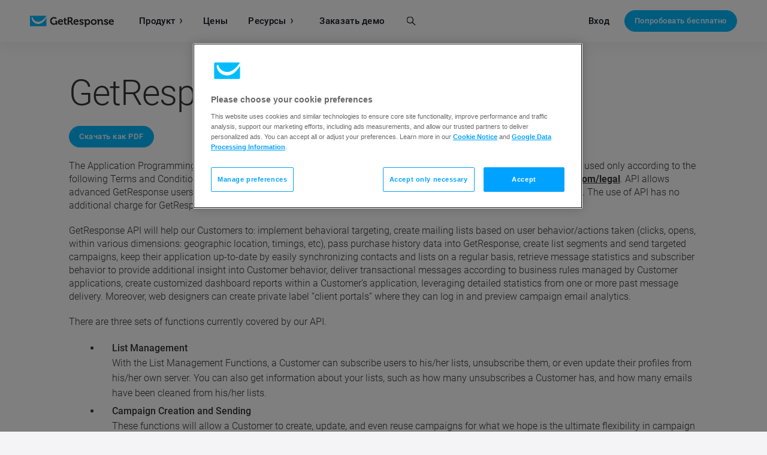

--- FILE ---
content_type: text/html; charset=UTF-8
request_url: https://www.getresponse.com/ru/legal/api
body_size: 40798
content:

<!DOCTYPE html>








    

    

<html dir="ltr" lang="ru" >

<head>

                <title>GetResponse API</title>
    <meta name="description" content="The Application Programming Interface (hereinafter referred to as: API or Interface) is owned by GetResponse and it can be used only according to the following Terms and Conditions and the Terms and Conditions of GetResponse .." />

                                    <!-- SeoPanel robots -->
    <meta name="robots" content="index,follow" />
                    
                                        <!-- SeoPanel canonical -->
    <link rel="canonical" href="https://www.getresponse.com/ru/legal/api" />
                    
                    <meta http-equiv="X-UA-Compatible" content="IE=edge" />
<meta name="author" content="GetResponse" />

    <meta name="viewport" content="width=device-width, initial-scale=1.0" />

<meta name="format-detection" content="telephone=no" />
<meta http-equiv="Expires" content="0" />
<meta http-equiv="Pragma" content="no-cache" />
<meta http-equiv="Cache-Control" content="no-cache" />
<meta http-equiv="content-type" content="text/html; charset=utf-8" />
<meta http-equiv="content-language" content="ru"/>

<meta property="fb:pages" content="56301559145" />
<meta name="msvalidate.01" content="E71E64D9E3B6654D19BA422CABC27A57" />

<link href="/opensearch.xml" rel="search" title="Search GetResponse" type="application/opensearchdescription+xml" />
        
                    <script nonce="wB4pAbuJP18gjl9mGIzulFqEnEKNciHO" type="text/javascript">
	
    /*!
    loadCSS: load a CSS file asynchronously.
    [c]2015 @scottjehl, Filament Group, Inc.
    Licensed MIT
    */
    (function(w){
    	"use strict";
    	/* exported loadCSS */
    	w.loadCSS = function( href, before, media ){
    		// Arguments explained:
    		// `href` [REQUIRED] is the URL for your CSS file.
    		// `before` [OPTIONAL] is the element the script should use as a reference for injecting our stylesheet <link> before
    			// By default, loadCSS attempts to inject the link after the last stylesheet or script in the DOM. However, you might desire a more specific location in your document.
    		// `media` [OPTIONAL] is the media type or query of the stylesheet. By default it will be 'all'
    		var ss = w.document.createElement( "link" );
    		var ref;
    		if( before ){
    			ref = before;
    		}
    		else if( w.document.querySelectorAll ){
    			var refs = w.document.querySelectorAll(  "style,link[rel=stylesheet],script" );
    			// No need to check length. This script has a parent element, at least
    			ref = refs[ refs.length - 1];
    		}
    		else {
    			ref = w.document.getElementsByTagName( "script" )[ 0 ];
    		}

    		var sheets = w.document.styleSheets;
    		ss.rel = "stylesheet";
    		ss.href = href;
    		// temporarily set media to something inapplicable to ensure it'll fetch without blocking render
    		ss.media = "only x";

    		// Inject link
    			// Note: the ternary preserves the existing behavior of "before" argument, but we could choose to change the argument to "after" in a later release and standardize on ref.nextSibling for all refs
    			// Note: `insertBefore` is used instead of `appendChild`, for safety re: http://www.paulirish.com/2011/surefire-dom-element-insertion/
    		ref.parentNode.insertBefore( ss, ( before ? ref : ref.nextSibling ) );
    		// A method (exposed on return object for external use) that mimics onload by polling until document.styleSheets until it includes the new sheet.
    		ss.onloadcssdefined = function( cb ){
    			var defined;
    			for( var i = 0; i < sheets.length; i++ ){
    				if( sheets[ i ].href && sheets[ i ].href === ss.href ){
    					defined = true;
    				}
    			}
    			if( defined ){
    				cb();
    			} else {
    				setTimeout(function() {
    					ss.onloadcssdefined( cb );
    				});
    			}
    		};

    		// once loaded, set link's media back to `all` so that the stylesheet applies once it loads
    		ss.onloadcssdefined(function() {
    			ss.media = media || "all";
    		});
    		return ss;
    	};
    }(this));
    
</script>        
                
                    <script id="global_data" type="application/json">
    {
        "parent_shortname": "ru\/legal\/api"
    }
</script>
<script nonce="wB4pAbuJP18gjl9mGIzulFqEnEKNciHO" async src="https://us-ws-g.gr-cdn.com/javascripts/global/performanceLog.src-972c72bc9e3398d4285d.js"></script>        
        
        <meta property="og:type" content="website" />
    <meta property="og:image" content="https://us-ws-g.gr-cdn.com/images/global/img_share_hp_v2.png" />
    <meta property="og:url" content="https://www.getresponse.com/ru/legal/api" />

        <meta property="og:title" content="GetResponse API" />
            <meta property="og:description" content="The Application Programming Interface (hereinafter referred to as: API or Interface) is owned by GetResponse and it can be used only according to the following Terms and Conditions and the Terms and Conditions of GetResponse .." />
    
    <meta name="twitter:card" content="summary_large_image" />
    <meta name="twitter:site" content="@getresponse" />


                    <link rel="apple-touch-icon" sizes="57x57"  href="https://us-ws-g.gr-cdn.com/images/global/favicons/apple-touch-icon-57x57.png"/>
<link rel="apple-touch-icon" sizes="60x60"  href="https://us-ws-g.gr-cdn.com/images/global/favicons/apple-touch-icon-60x60.png"/>
<link rel="apple-touch-icon" sizes="72x72"  href="https://us-ws-g.gr-cdn.com/images/global/favicons/apple-touch-icon-72x72.png"/>
<link rel="apple-touch-icon" sizes="76x76"  href="https://us-ws-g.gr-cdn.com/images/global/favicons/apple-touch-icon-76x76.png"/>
<link rel="apple-touch-icon" sizes="114x114"  href="https://us-ws-g.gr-cdn.com/images/global/favicons/apple-touch-icon-114x114.png"/>
<link rel="apple-touch-icon" sizes="120x120"  href="https://us-ws-g.gr-cdn.com/images/global/favicons/apple-touch-icon-120x120.png"/>
<link rel="apple-touch-icon" sizes="144x144"  href="https://us-ws-g.gr-cdn.com/images/global/favicons/apple-touch-icon-144x144.png"/>
<link rel="apple-touch-icon" sizes="152x152"  href="https://us-ws-g.gr-cdn.com/images/global/favicons/apple-touch-icon-152x152.png"/>
<link rel="apple-touch-icon" sizes="180x180"  href="https://us-ws-g.gr-cdn.com/images/global/favicons/apple-touch-icon-180x180.png"/>
<link rel="icon" type="image/png"  href="https://us-ws-g.gr-cdn.com/images/global/favicons/favicon-32x32.png" sizes="32x32"/>
<link rel="icon" type="image/png"  href="https://us-ws-g.gr-cdn.com/images/global/favicons/favicon-194x194.png" sizes="194x194"/>
<link rel="icon" type="image/png"  href="https://us-ws-g.gr-cdn.com/images/global/favicons/favicon-96x96.png" sizes="96x96"/>
<link rel="icon" type="image/png"  href="https://us-ws-g.gr-cdn.com/images/global/favicons/favicon-16x16.png" sizes="16x16"/>
<link rel="shortcut icon"  href="https://us-ws-g.gr-cdn.com/images/global/favicons/favicon.ico"/>
<link rel="icon" type="image/png"  href="https://us-ws-g.gr-cdn.com/images/global/favicons/android-chrome-192x192.png" sizes="192x192"/>
<link rel="manifest"  href="/images/global/favicons/manifest.json" crossorigin="use-credentials" />
<meta name="apple-mobile-web-app-title" content="GetResponse"/>
<meta name="application-name" content="GetResponse"/>
<meta name="msapplication-TileColor" content="#ff0000"/>
<meta name="msapplication-TileImage" content="https://us-ws-g.gr-cdn.com/images/global/favicons/mstile-144x144.png"/>
<meta name="msapplication-config" content="https://us-ws-g.gr-cdn.com/images/global/favicons/browserconfig.xml"/>
<meta name="theme-color" content="#ffffff"/>
        
                                            <link rel="alternate" hreflang="x-default" href="https://www.getresponse.com/legal/api" />
            <link rel="alternate" hreflang="en" href="https://www.getresponse.com/legal/api" />
                                    <link rel="alternate" hreflang="pl" href="https://www.getresponse.pl/informacje-prawne/api" />
                                    <link rel="alternate" hreflang="de" href="https://www.getresponse.com/de/legal/api" />
                                    <link rel="alternate" hreflang="ru" href="https://www.getresponse.com/ru/legal/api" />
                    
            <style>@font-face {
src: url('https://us-ws-g.gr-cdn.com/images/global/fonts/Roboto/Roboto-300-basic.woff2');
font-display: swap;
font-weight: 300;
font-style: normal;
unicode-range: U+20-7E,U+A0,U+A2-A3,U+A5,U+A9,U+AD-AE,U+B4,U+2011,U+2013-2014,U+2018-2019,U+201C-201D,U+2022,U+2026,U+20AC,U+2122,U+2039-203A;
font-family: 'Roboto';
}
@font-face {
src: url('https://us-ws-g.gr-cdn.com/images/global/fonts/Roboto/Roboto-300-br_ru_dk_nl_fr_de_hu_it_mx_no_pl_pt_ro_es_sv_tr.woff2');
font-display: swap;
font-weight: 300;
font-style: normal;
unicode-range: U+A8,U+AB,U+B8,U+BB,U+2C6,U+2DA,U+2DC,U+201A,U+201E;
font-family: 'Roboto';
}
@font-face {
src: url('https://us-ws-g.gr-cdn.com/images/global/fonts/Roboto/Roboto-300-ru.woff2');
font-display: swap;
font-weight: 300;
font-style: normal;
unicode-range: U+400-4FF;
font-family: 'Roboto';
}
@font-face {
src: url('https://us-ws-g.gr-cdn.com/images/global/fonts/Roboto/Roboto-300-complement.woff2');
font-display: swap;
font-weight: 300;
font-style: normal;
unicode-range: U+0,U+D,U+A4,U+A6-A7,U+AA,U+AC,U+AF-B3,U+B5-B7,U+B9-BA,U+BC-BE,U+D0,U+D7,U+DE,U+F0,U+F7,U+FE,U+100-101,U+108-117,U+11A-11D,U+120-12F,U+132-140,U+145-14F,U+154-159,U+15C-15D,U+160-161,U+164-16F,U+172-177,U+17D-217,U+21C-2C5,U+2C7-2D9,U+2DB,U+2DD-377,U+37A-37F,U+384-38A,U+38C,U+38E-3A1,U+3A3-3E1,U+3F0-3FF,U+500-52F,U+1AB0-1ABE,U+1C80-1C88,U+1D00-1DF5,U+1DFB-1F15,U+1F18-1F1D,U+1F20-1F45,U+1F48-1F4D,U+1F50-1F57,U+1F59,U+1F5B,U+1F5D,U+1F5F-1F7D,U+1F80-1FB4,U+1FB6-1FC4,U+1FC6-1FD3,U+1FD6-1FDB,U+1FDD-1FEF,U+1FF2-1FF4,U+1FF6-1FFE,U+2000-2010,U+2012,U+2015-2017,U+201B,U+201F-2021,U+2023-2025,U+2027-2038,U+203B-2064,U+2066-2071,U+2074-208E,U+2090-209C,U+20A0-20AB,U+20AD-20BF,U+20F0,U+2100-2121,U+2123-215F,U+2184,U+2189,U+2C60-2C7F,U+2DE0-2E44,U+A640-A69F,U+A700-A7AE,U+A7B0-A7B7,U+A7F7-A7FF,U+A92E,U+AB30-AB65,U+FB00-FB06,U+FE00,U+FE20-FE2F,U+FEFF,U+FFFC-FFFD,U+FFFF;
font-family: 'Roboto';
}
@font-face {
src: url('https://us-ws-g.gr-cdn.com/images/global/fonts/Roboto/Roboto-400-basic.woff2');
font-display: swap;
font-weight: 400;
font-style: normal;
unicode-range: U+20-7E,U+A0,U+A2-A3,U+A5,U+A9,U+AD-AE,U+B4,U+2011,U+2013-2014,U+2018-2019,U+201C-201D,U+2022,U+2026,U+20AC,U+2122,U+2039-203A;
font-family: 'Roboto';
}
@font-face {
src: url('https://us-ws-g.gr-cdn.com/images/global/fonts/Roboto/Roboto-400-br_ru_dk_nl_fr_de_hu_it_mx_no_pl_pt_ro_es_sv_tr.woff2');
font-display: swap;
font-weight: 400;
font-style: normal;
unicode-range: U+A8,U+AB,U+B8,U+BB,U+2C6,U+2DA,U+2DC,U+201A,U+201E;
font-family: 'Roboto';
}
@font-face {
src: url('https://us-ws-g.gr-cdn.com/images/global/fonts/Roboto/Roboto-400-ru.woff2');
font-display: swap;
font-weight: 400;
font-style: normal;
unicode-range: U+400-4FF;
font-family: 'Roboto';
}
@font-face {
src: url('https://us-ws-g.gr-cdn.com/images/global/fonts/Roboto/Roboto-400-complement.woff2');
font-display: swap;
font-weight: 400;
font-style: normal;
unicode-range: U+0,U+D,U+A4,U+A6-A7,U+AA,U+AC,U+AF-B3,U+B5-B7,U+B9-BA,U+BC-BE,U+D0,U+D7,U+DE,U+F0,U+F7,U+FE,U+100-101,U+108-117,U+11A-11D,U+120-12F,U+132-140,U+145-14F,U+154-159,U+15C-15D,U+160-161,U+164-16F,U+172-177,U+17D-217,U+21C-2C5,U+2C7-2D9,U+2DB,U+2DD-377,U+37A-37F,U+384-38A,U+38C,U+38E-3A1,U+3A3-3E1,U+3F0-3FF,U+500-52F,U+1AB0-1ABE,U+1C80-1C88,U+1D00-1DF5,U+1DFB-1F15,U+1F18-1F1D,U+1F20-1F45,U+1F48-1F4D,U+1F50-1F57,U+1F59,U+1F5B,U+1F5D,U+1F5F-1F7D,U+1F80-1FB4,U+1FB6-1FC4,U+1FC6-1FD3,U+1FD6-1FDB,U+1FDD-1FEF,U+1FF2-1FF4,U+1FF6-1FFE,U+2000-2010,U+2012,U+2015-2017,U+201B,U+201F-2021,U+2023-2025,U+2027-2038,U+203B-2064,U+2066-2071,U+2074-208E,U+2090-209C,U+20A0-20AB,U+20AD-20BF,U+20F0,U+2100-2121,U+2123-215F,U+2184,U+2189,U+2C60-2C7F,U+2DE0-2E44,U+A640-A69F,U+A700-A7AE,U+A7B0-A7B7,U+A7F7-A7FF,U+A92E,U+AB30-AB65,U+FB00-FB06,U+FE00,U+FE20-FE2F,U+FEFF,U+FFFC-FFFD,U+FFFF;
font-family: 'Roboto';
}
@font-face {
src: url('https://us-ws-g.gr-cdn.com/images/global/fonts/Roboto/Roboto-500-basic.woff2');
font-display: swap;
font-weight: 500;
font-style: normal;
unicode-range: U+20-7E,U+A0,U+A2-A3,U+A5,U+A9,U+AD-AE,U+B4,U+2011,U+2013-2014,U+2018-2019,U+201C-201D,U+2022,U+2026,U+20AC,U+2122,U+2039-203A;
font-family: 'Roboto';
}
@font-face {
src: url('https://us-ws-g.gr-cdn.com/images/global/fonts/Roboto/Roboto-500-br_ru_dk_nl_fr_de_hu_it_mx_no_pl_pt_ro_es_sv_tr.woff2');
font-display: swap;
font-weight: 500;
font-style: normal;
unicode-range: U+A8,U+AB,U+B8,U+BB,U+2C6,U+2DA,U+2DC,U+201A,U+201E;
font-family: 'Roboto';
}
@font-face {
src: url('https://us-ws-g.gr-cdn.com/images/global/fonts/Roboto/Roboto-500-ru.woff2');
font-display: swap;
font-weight: 500;
font-style: normal;
unicode-range: U+400-4FF;
font-family: 'Roboto';
}
@font-face {
src: url('https://us-ws-g.gr-cdn.com/images/global/fonts/Roboto/Roboto-500-complement.woff2');
font-display: swap;
font-weight: 500;
font-style: normal;
unicode-range: U+0,U+D,U+A4,U+A6-A7,U+AA,U+AC,U+AF-B3,U+B5-B7,U+B9-BA,U+BC-BE,U+D0,U+D7,U+DE,U+F0,U+F7,U+FE,U+100-101,U+108-117,U+11A-11D,U+120-12F,U+132-140,U+145-14F,U+154-159,U+15C-15D,U+160-161,U+164-16F,U+172-177,U+17D-217,U+21C-2C5,U+2C7-2D9,U+2DB,U+2DD-377,U+37A-37F,U+384-38A,U+38C,U+38E-3A1,U+3A3-3E1,U+3F0-3FF,U+500-52F,U+1AB0-1ABE,U+1C80-1C88,U+1D00-1DF5,U+1DFB-1F15,U+1F18-1F1D,U+1F20-1F45,U+1F48-1F4D,U+1F50-1F57,U+1F59,U+1F5B,U+1F5D,U+1F5F-1F7D,U+1F80-1FB4,U+1FB6-1FC4,U+1FC6-1FD3,U+1FD6-1FDB,U+1FDD-1FEF,U+1FF2-1FF4,U+1FF6-1FFE,U+2000-2010,U+2012,U+2015-2017,U+201B,U+201F-2021,U+2023-2025,U+2027-2038,U+203B-2064,U+2066-2071,U+2074-208E,U+2090-209C,U+20A0-20AB,U+20AD-20BF,U+20F0,U+2100-2121,U+2123-215F,U+2184,U+2189,U+2C60-2C7F,U+2DE0-2E44,U+A640-A69F,U+A700-A7AE,U+A7B0-A7B7,U+A7F7-A7FF,U+A92E,U+AB30-AB65,U+FB00-FB06,U+FE00,U+FE20-FE2F,U+FEFF,U+FFFC-FFFD,U+FFFF;
font-family: 'Roboto';
}
@font-face {
src: url('https://us-ws-g.gr-cdn.com/images/global/fonts/Roboto/Roboto-300-br_dk_nl_fr_hu_it_mx_no_pt_es_sv.woff2');
font-display: swap;
font-weight: 300;
font-style: normal;
unicode-range: U+E9,U+C9;
font-family: 'Roboto';
}
@font-face {
src: url('https://us-ws-g.gr-cdn.com/images/global/fonts/Roboto/Roboto-300-nl_fr_it.woff2');
font-display: swap;
font-weight: 300;
font-style: normal;
unicode-range: U+E8,U+C8,U+D9,U+F9;
font-family: 'Roboto';
}
@font-face {
src: url('https://us-ws-g.gr-cdn.com/images/global/fonts/Roboto/Roboto-300-nl_de_sv.woff2');
font-display: swap;
font-weight: 300;
font-style: normal;
unicode-range: U+E4,U+C4;
font-family: 'Roboto';
}
@font-face {
src: url('https://us-ws-g.gr-cdn.com/images/global/fonts/Roboto/Roboto-300-br_nl_fr_pt_ro_tr.woff2');
font-display: swap;
font-weight: 300;
font-style: normal;
unicode-range: U+E2,U+C2;
font-family: 'Roboto';
}
@font-face {
src: url('https://us-ws-g.gr-cdn.com/images/global/fonts/Roboto/Roboto-300-br_nl_fr_it_no_pt_sv.woff2');
font-display: swap;
font-weight: 300;
font-style: normal;
unicode-range: U+E0,U+C0;
font-family: 'Roboto';
}
@font-face {
src: url('https://us-ws-g.gr-cdn.com/images/global/fonts/Roboto/Roboto-300-br_dk_nl_hu_mx_pt_es_sv.woff2');
font-display: swap;
font-weight: 300;
font-style: normal;
unicode-range: U+C1;
font-family: 'Roboto';
}
@font-face {
src: url('https://us-ws-g.gr-cdn.com/images/global/fonts/Roboto/Roboto-300-nl_de_hu_sv_tr.woff2');
font-display: swap;
font-weight: 300;
font-style: normal;
unicode-range: U+D6,U+F6;
font-family: 'Roboto';
}
@font-face {
src: url('https://us-ws-g.gr-cdn.com/images/global/fonts/Roboto/Roboto-300-nl_fr.woff2');
font-display: swap;
font-weight: 300;
font-style: normal;
unicode-range: U+CF,U+EF,U+FF,U+178;
font-family: 'Roboto';
}
@font-face {
src: url('https://us-ws-g.gr-cdn.com/images/global/fonts/Roboto/Roboto-300-br_nl_fr_no_pt.woff2');
font-display: swap;
font-weight: 300;
font-style: normal;
unicode-range: U+CA,U+D4,U+EA,U+F4;
font-family: 'Roboto';
}
@font-face {
src: url('https://us-ws-g.gr-cdn.com/images/global/fonts/Roboto/Roboto-300-nl_fr_sv.woff2');
font-display: swap;
font-weight: 300;
font-style: normal;
unicode-range: U+CB,U+EB;
font-family: 'Roboto';
}
@font-face {
src: url('https://us-ws-g.gr-cdn.com/images/global/fonts/Roboto/Roboto-300-nl_it.woff2');
font-display: swap;
font-weight: 300;
font-style: normal;
unicode-range: U+CC,U+EC;
font-family: 'Roboto';
}
@font-face {
src: url('https://us-ws-g.gr-cdn.com/images/global/fonts/Roboto/Roboto-300-br_dk_nl_hu_mx_pt_es.woff2');
font-display: swap;
font-weight: 300;
font-style: normal;
unicode-range: U+CD,U+DA,U+ED,U+FA;
font-family: 'Roboto';
}
@font-face {
src: url('https://us-ws-g.gr-cdn.com/images/global/fonts/Roboto/Roboto-300-nl_fr_ro_tr.woff2');
font-display: swap;
font-weight: 300;
font-style: normal;
unicode-range: U+CE,U+EE;
font-family: 'Roboto';
}
@font-face {
src: url('https://us-ws-g.gr-cdn.com/images/global/fonts/Roboto/Roboto-300-nl_it_no.woff2');
font-display: swap;
font-weight: 300;
font-style: normal;
unicode-range: U+D2,U+F2;
font-family: 'Roboto';
}
@font-face {
src: url('https://us-ws-g.gr-cdn.com/images/global/fonts/Roboto/Roboto-300-br_dk_nl_hu_it_mx_no_pl_pt_es.woff2');
font-display: swap;
font-weight: 300;
font-style: normal;
unicode-range: U+D3,U+F3;
font-family: 'Roboto';
}
@font-face {
src: url('https://us-ws-g.gr-cdn.com/images/global/fonts/Roboto/Roboto-300-nl_fr_tr.woff2');
font-display: swap;
font-weight: 300;
font-style: normal;
unicode-range: U+DB,U+FB;
font-family: 'Roboto';
}
@font-face {
src: url('https://us-ws-g.gr-cdn.com/images/global/fonts/Roboto/Roboto-300-br_nl_fr_de_hu_mx_pt_es_sv_tr.woff2');
font-display: swap;
font-weight: 300;
font-style: normal;
unicode-range: U+DC,U+FC;
font-family: 'Roboto';
}
@font-face {
src: url('https://us-ws-g.gr-cdn.com/images/global/fonts/Roboto/Roboto-300-dk_nl.woff2');
font-display: swap;
font-weight: 300;
font-style: normal;
unicode-range: U+DD,U+FD;
font-family: 'Roboto';
}
@font-face {
src: url('https://us-ws-g.gr-cdn.com/images/global/fonts/Roboto/Roboto-300-dk_fr_no.woff2');
font-display: swap;
font-weight: 300;
font-style: normal;
unicode-range: U+E6,U+C6;
font-family: 'Roboto';
}
@font-face {
src: url('https://us-ws-g.gr-cdn.com/images/global/fonts/Roboto/Roboto-300-br_dk_hu_mx_pt_es_sv.woff2');
font-display: swap;
font-weight: 300;
font-style: normal;
unicode-range: U+E1;
font-family: 'Roboto';
}
@font-face {
src: url('https://us-ws-g.gr-cdn.com/images/global/fonts/Roboto/Roboto-300-dk_no_sv.woff2');
font-display: swap;
font-weight: 300;
font-style: normal;
unicode-range: U+E5,U+C5;
font-family: 'Roboto';
}
@font-face {
src: url('https://us-ws-g.gr-cdn.com/images/global/fonts/Roboto/Roboto-300-dk_no.woff2');
font-display: swap;
font-weight: 300;
font-style: normal;
unicode-range: U+D8,U+F8;
font-family: 'Roboto';
}
@font-face {
src: url('https://us-ws-g.gr-cdn.com/images/global/fonts/Roboto/Roboto-300-br_fr_pt_tr.woff2');
font-display: swap;
font-weight: 300;
font-style: normal;
unicode-range: U+C7,U+E7;
font-family: 'Roboto';
}
@font-face {
src: url('https://us-ws-g.gr-cdn.com/images/global/fonts/Roboto/Roboto-300-fr.woff2');
font-display: swap;
font-weight: 300;
font-style: normal;
unicode-range: U+152-153;
font-family: 'Roboto';
}
@font-face {
src: url('https://us-ws-g.gr-cdn.com/images/global/fonts/Roboto/Roboto-300-hu.woff2');
font-display: swap;
font-weight: 300;
font-style: normal;
unicode-range: U+150-151,U+170-171;
font-family: 'Roboto';
}
@font-face {
src: url('https://us-ws-g.gr-cdn.com/images/global/fonts/Roboto/Roboto-300-de.woff2');
font-display: swap;
font-weight: 300;
font-style: normal;
unicode-range: U+DF;
font-family: 'Roboto';
}
@font-face {
src: url('https://us-ws-g.gr-cdn.com/images/global/fonts/Roboto/Roboto-300-pt_br.woff2');
font-display: swap;
font-weight: 300;
font-style: normal;
unicode-range: U+C3,U+D5,U+E3,U+F5;
font-family: 'Roboto';
}
@font-face {
src: url('https://us-ws-g.gr-cdn.com/images/global/fonts/Roboto/Roboto-300-ro.woff2');
font-display: swap;
font-weight: 300;
font-style: normal;
unicode-range: U+102-103,U+162-163,U+218-21B;
font-family: 'Roboto';
}
@font-face {
src: url('https://us-ws-g.gr-cdn.com/images/global/fonts/Roboto/Roboto-300-ro_tr.woff2');
font-display: swap;
font-weight: 300;
font-style: normal;
unicode-range: U+15E-15F;
font-family: 'Roboto';
}
@font-face {
src: url('https://us-ws-g.gr-cdn.com/images/global/fonts/Roboto/Roboto-300-pl.woff2');
font-display: swap;
font-weight: 300;
font-style: normal;
unicode-range: U+104-107,U+118-119,U+141-144,U+15A-15B,U+179-17C;
font-family: 'Roboto';
}
@font-face {
src: url('https://us-ws-g.gr-cdn.com/images/global/fonts/Roboto/Roboto-300-mx_es.woff2');
font-display: swap;
font-weight: 300;
font-style: normal;
unicode-range: U+A1,U+BF,U+D1,U+F1;
font-family: 'Roboto';
}
@font-face {
src: url('https://us-ws-g.gr-cdn.com/images/global/fonts/Roboto/Roboto-300-tr.woff2');
font-display: swap;
font-weight: 300;
font-style: normal;
unicode-range: U+11E-11F,U+130-131;
font-family: 'Roboto';
}
@font-face {
src: url('https://us-ws-g.gr-cdn.com/images/global/fonts/Roboto/Roboto-400-br_dk_nl_fr_hu_it_mx_no_pt_es_sv.woff2');
font-display: swap;
font-weight: 400;
font-style: normal;
unicode-range: U+E9,U+C9;
font-family: 'Roboto';
}
@font-face {
src: url('https://us-ws-g.gr-cdn.com/images/global/fonts/Roboto/Roboto-400-nl_fr_it.woff2');
font-display: swap;
font-weight: 400;
font-style: normal;
unicode-range: U+E8,U+C8,U+D9,U+F9;
font-family: 'Roboto';
}
@font-face {
src: url('https://us-ws-g.gr-cdn.com/images/global/fonts/Roboto/Roboto-400-nl_de_sv.woff2');
font-display: swap;
font-weight: 400;
font-style: normal;
unicode-range: U+E4,U+C4;
font-family: 'Roboto';
}
@font-face {
src: url('https://us-ws-g.gr-cdn.com/images/global/fonts/Roboto/Roboto-400-br_nl_fr_pt_ro_tr.woff2');
font-display: swap;
font-weight: 400;
font-style: normal;
unicode-range: U+E2,U+C2;
font-family: 'Roboto';
}
@font-face {
src: url('https://us-ws-g.gr-cdn.com/images/global/fonts/Roboto/Roboto-400-br_nl_fr_it_no_pt_sv.woff2');
font-display: swap;
font-weight: 400;
font-style: normal;
unicode-range: U+E0,U+C0;
font-family: 'Roboto';
}
@font-face {
src: url('https://us-ws-g.gr-cdn.com/images/global/fonts/Roboto/Roboto-400-br_dk_nl_hu_mx_pt_es_sv.woff2');
font-display: swap;
font-weight: 400;
font-style: normal;
unicode-range: U+C1;
font-family: 'Roboto';
}
@font-face {
src: url('https://us-ws-g.gr-cdn.com/images/global/fonts/Roboto/Roboto-400-nl_de_hu_sv_tr.woff2');
font-display: swap;
font-weight: 400;
font-style: normal;
unicode-range: U+D6,U+F6;
font-family: 'Roboto';
}
@font-face {
src: url('https://us-ws-g.gr-cdn.com/images/global/fonts/Roboto/Roboto-400-nl_fr.woff2');
font-display: swap;
font-weight: 400;
font-style: normal;
unicode-range: U+CF,U+EF,U+FF,U+178;
font-family: 'Roboto';
}
@font-face {
src: url('https://us-ws-g.gr-cdn.com/images/global/fonts/Roboto/Roboto-400-br_nl_fr_no_pt.woff2');
font-display: swap;
font-weight: 400;
font-style: normal;
unicode-range: U+CA,U+D4,U+EA,U+F4;
font-family: 'Roboto';
}
@font-face {
src: url('https://us-ws-g.gr-cdn.com/images/global/fonts/Roboto/Roboto-400-nl_fr_sv.woff2');
font-display: swap;
font-weight: 400;
font-style: normal;
unicode-range: U+CB,U+EB;
font-family: 'Roboto';
}
@font-face {
src: url('https://us-ws-g.gr-cdn.com/images/global/fonts/Roboto/Roboto-400-nl_it.woff2');
font-display: swap;
font-weight: 400;
font-style: normal;
unicode-range: U+CC,U+EC;
font-family: 'Roboto';
}
@font-face {
src: url('https://us-ws-g.gr-cdn.com/images/global/fonts/Roboto/Roboto-400-br_dk_nl_hu_mx_pt_es.woff2');
font-display: swap;
font-weight: 400;
font-style: normal;
unicode-range: U+CD,U+DA,U+ED,U+FA;
font-family: 'Roboto';
}
@font-face {
src: url('https://us-ws-g.gr-cdn.com/images/global/fonts/Roboto/Roboto-400-nl_fr_ro_tr.woff2');
font-display: swap;
font-weight: 400;
font-style: normal;
unicode-range: U+CE,U+EE;
font-family: 'Roboto';
}
@font-face {
src: url('https://us-ws-g.gr-cdn.com/images/global/fonts/Roboto/Roboto-400-nl_it_no.woff2');
font-display: swap;
font-weight: 400;
font-style: normal;
unicode-range: U+D2,U+F2;
font-family: 'Roboto';
}
@font-face {
src: url('https://us-ws-g.gr-cdn.com/images/global/fonts/Roboto/Roboto-400-br_dk_nl_hu_it_mx_no_pl_pt_es.woff2');
font-display: swap;
font-weight: 400;
font-style: normal;
unicode-range: U+D3,U+F3;
font-family: 'Roboto';
}
@font-face {
src: url('https://us-ws-g.gr-cdn.com/images/global/fonts/Roboto/Roboto-400-nl_fr_tr.woff2');
font-display: swap;
font-weight: 400;
font-style: normal;
unicode-range: U+DB,U+FB;
font-family: 'Roboto';
}
@font-face {
src: url('https://us-ws-g.gr-cdn.com/images/global/fonts/Roboto/Roboto-400-br_nl_fr_de_hu_mx_pt_es_sv_tr.woff2');
font-display: swap;
font-weight: 400;
font-style: normal;
unicode-range: U+DC,U+FC;
font-family: 'Roboto';
}
@font-face {
src: url('https://us-ws-g.gr-cdn.com/images/global/fonts/Roboto/Roboto-400-dk_nl.woff2');
font-display: swap;
font-weight: 400;
font-style: normal;
unicode-range: U+DD,U+FD;
font-family: 'Roboto';
}
@font-face {
src: url('https://us-ws-g.gr-cdn.com/images/global/fonts/Roboto/Roboto-400-dk_fr_no.woff2');
font-display: swap;
font-weight: 400;
font-style: normal;
unicode-range: U+E6,U+C6;
font-family: 'Roboto';
}
@font-face {
src: url('https://us-ws-g.gr-cdn.com/images/global/fonts/Roboto/Roboto-400-br_dk_hu_mx_pt_es_sv.woff2');
font-display: swap;
font-weight: 400;
font-style: normal;
unicode-range: U+E1;
font-family: 'Roboto';
}
@font-face {
src: url('https://us-ws-g.gr-cdn.com/images/global/fonts/Roboto/Roboto-400-dk_no_sv.woff2');
font-display: swap;
font-weight: 400;
font-style: normal;
unicode-range: U+E5,U+C5;
font-family: 'Roboto';
}
@font-face {
src: url('https://us-ws-g.gr-cdn.com/images/global/fonts/Roboto/Roboto-400-dk_no.woff2');
font-display: swap;
font-weight: 400;
font-style: normal;
unicode-range: U+D8,U+F8;
font-family: 'Roboto';
}
@font-face {
src: url('https://us-ws-g.gr-cdn.com/images/global/fonts/Roboto/Roboto-400-br_fr_pt_tr.woff2');
font-display: swap;
font-weight: 400;
font-style: normal;
unicode-range: U+C7,U+E7;
font-family: 'Roboto';
}
@font-face {
src: url('https://us-ws-g.gr-cdn.com/images/global/fonts/Roboto/Roboto-400-fr.woff2');
font-display: swap;
font-weight: 400;
font-style: normal;
unicode-range: U+152-153;
font-family: 'Roboto';
}
@font-face {
src: url('https://us-ws-g.gr-cdn.com/images/global/fonts/Roboto/Roboto-400-hu.woff2');
font-display: swap;
font-weight: 400;
font-style: normal;
unicode-range: U+150-151,U+170-171;
font-family: 'Roboto';
}
@font-face {
src: url('https://us-ws-g.gr-cdn.com/images/global/fonts/Roboto/Roboto-400-de.woff2');
font-display: swap;
font-weight: 400;
font-style: normal;
unicode-range: U+DF;
font-family: 'Roboto';
}
@font-face {
src: url('https://us-ws-g.gr-cdn.com/images/global/fonts/Roboto/Roboto-400-pt_br.woff2');
font-display: swap;
font-weight: 400;
font-style: normal;
unicode-range: U+C3,U+D5,U+E3,U+F5;
font-family: 'Roboto';
}
@font-face {
src: url('https://us-ws-g.gr-cdn.com/images/global/fonts/Roboto/Roboto-400-ro.woff2');
font-display: swap;
font-weight: 400;
font-style: normal;
unicode-range: U+102-103,U+162-163,U+218-21B;
font-family: 'Roboto';
}
@font-face {
src: url('https://us-ws-g.gr-cdn.com/images/global/fonts/Roboto/Roboto-400-ro_tr.woff2');
font-display: swap;
font-weight: 400;
font-style: normal;
unicode-range: U+15E-15F;
font-family: 'Roboto';
}
@font-face {
src: url('https://us-ws-g.gr-cdn.com/images/global/fonts/Roboto/Roboto-400-pl.woff2');
font-display: swap;
font-weight: 400;
font-style: normal;
unicode-range: U+104-107,U+118-119,U+141-144,U+15A-15B,U+179-17C;
font-family: 'Roboto';
}
@font-face {
src: url('https://us-ws-g.gr-cdn.com/images/global/fonts/Roboto/Roboto-400-mx_es.woff2');
font-display: swap;
font-weight: 400;
font-style: normal;
unicode-range: U+A1,U+BF,U+D1,U+F1;
font-family: 'Roboto';
}
@font-face {
src: url('https://us-ws-g.gr-cdn.com/images/global/fonts/Roboto/Roboto-400-tr.woff2');
font-display: swap;
font-weight: 400;
font-style: normal;
unicode-range: U+11E-11F,U+130-131;
font-family: 'Roboto';
}
@font-face {
src: url('https://us-ws-g.gr-cdn.com/images/global/fonts/Roboto/Roboto-500-br_dk_nl_fr_hu_it_mx_no_pt_es_sv.woff2');
font-display: swap;
font-weight: 500;
font-style: normal;
unicode-range: U+E9,U+C9;
font-family: 'Roboto';
}
@font-face {
src: url('https://us-ws-g.gr-cdn.com/images/global/fonts/Roboto/Roboto-500-nl_fr_it.woff2');
font-display: swap;
font-weight: 500;
font-style: normal;
unicode-range: U+E8,U+C8,U+D9,U+F9;
font-family: 'Roboto';
}
@font-face {
src: url('https://us-ws-g.gr-cdn.com/images/global/fonts/Roboto/Roboto-500-nl_de_sv.woff2');
font-display: swap;
font-weight: 500;
font-style: normal;
unicode-range: U+E4,U+C4;
font-family: 'Roboto';
}
@font-face {
src: url('https://us-ws-g.gr-cdn.com/images/global/fonts/Roboto/Roboto-500-br_nl_fr_pt_ro_tr.woff2');
font-display: swap;
font-weight: 500;
font-style: normal;
unicode-range: U+E2,U+C2;
font-family: 'Roboto';
}
@font-face {
src: url('https://us-ws-g.gr-cdn.com/images/global/fonts/Roboto/Roboto-500-br_nl_fr_it_no_pt_sv.woff2');
font-display: swap;
font-weight: 500;
font-style: normal;
unicode-range: U+E0,U+C0;
font-family: 'Roboto';
}
@font-face {
src: url('https://us-ws-g.gr-cdn.com/images/global/fonts/Roboto/Roboto-500-br_dk_nl_hu_mx_pt_es_sv.woff2');
font-display: swap;
font-weight: 500;
font-style: normal;
unicode-range: U+C1;
font-family: 'Roboto';
}
@font-face {
src: url('https://us-ws-g.gr-cdn.com/images/global/fonts/Roboto/Roboto-500-nl_de_hu_sv_tr.woff2');
font-display: swap;
font-weight: 500;
font-style: normal;
unicode-range: U+D6,U+F6;
font-family: 'Roboto';
}
@font-face {
src: url('https://us-ws-g.gr-cdn.com/images/global/fonts/Roboto/Roboto-500-nl_fr.woff2');
font-display: swap;
font-weight: 500;
font-style: normal;
unicode-range: U+CF,U+EF,U+FF,U+178;
font-family: 'Roboto';
}
@font-face {
src: url('https://us-ws-g.gr-cdn.com/images/global/fonts/Roboto/Roboto-500-br_nl_fr_no_pt.woff2');
font-display: swap;
font-weight: 500;
font-style: normal;
unicode-range: U+CA,U+D4,U+EA,U+F4;
font-family: 'Roboto';
}
@font-face {
src: url('https://us-ws-g.gr-cdn.com/images/global/fonts/Roboto/Roboto-500-nl_fr_sv.woff2');
font-display: swap;
font-weight: 500;
font-style: normal;
unicode-range: U+CB,U+EB;
font-family: 'Roboto';
}
@font-face {
src: url('https://us-ws-g.gr-cdn.com/images/global/fonts/Roboto/Roboto-500-nl_it.woff2');
font-display: swap;
font-weight: 500;
font-style: normal;
unicode-range: U+CC,U+EC;
font-family: 'Roboto';
}
@font-face {
src: url('https://us-ws-g.gr-cdn.com/images/global/fonts/Roboto/Roboto-500-br_dk_nl_hu_mx_pt_es.woff2');
font-display: swap;
font-weight: 500;
font-style: normal;
unicode-range: U+CD,U+DA,U+ED,U+FA;
font-family: 'Roboto';
}
@font-face {
src: url('https://us-ws-g.gr-cdn.com/images/global/fonts/Roboto/Roboto-500-nl_fr_ro_tr.woff2');
font-display: swap;
font-weight: 500;
font-style: normal;
unicode-range: U+CE,U+EE;
font-family: 'Roboto';
}
@font-face {
src: url('https://us-ws-g.gr-cdn.com/images/global/fonts/Roboto/Roboto-500-nl_it_no.woff2');
font-display: swap;
font-weight: 500;
font-style: normal;
unicode-range: U+D2,U+F2;
font-family: 'Roboto';
}
@font-face {
src: url('https://us-ws-g.gr-cdn.com/images/global/fonts/Roboto/Roboto-500-br_dk_nl_hu_it_mx_no_pl_pt_es.woff2');
font-display: swap;
font-weight: 500;
font-style: normal;
unicode-range: U+D3,U+F3;
font-family: 'Roboto';
}
@font-face {
src: url('https://us-ws-g.gr-cdn.com/images/global/fonts/Roboto/Roboto-500-nl_fr_tr.woff2');
font-display: swap;
font-weight: 500;
font-style: normal;
unicode-range: U+DB,U+FB;
font-family: 'Roboto';
}
@font-face {
src: url('https://us-ws-g.gr-cdn.com/images/global/fonts/Roboto/Roboto-500-br_nl_fr_de_hu_mx_pt_es_sv_tr.woff2');
font-display: swap;
font-weight: 500;
font-style: normal;
unicode-range: U+DC,U+FC;
font-family: 'Roboto';
}
@font-face {
src: url('https://us-ws-g.gr-cdn.com/images/global/fonts/Roboto/Roboto-500-dk_nl.woff2');
font-display: swap;
font-weight: 500;
font-style: normal;
unicode-range: U+DD,U+FD;
font-family: 'Roboto';
}
@font-face {
src: url('https://us-ws-g.gr-cdn.com/images/global/fonts/Roboto/Roboto-500-dk_fr_no.woff2');
font-display: swap;
font-weight: 500;
font-style: normal;
unicode-range: U+E6,U+C6;
font-family: 'Roboto';
}
@font-face {
src: url('https://us-ws-g.gr-cdn.com/images/global/fonts/Roboto/Roboto-500-br_dk_hu_mx_pt_es_sv.woff2');
font-display: swap;
font-weight: 500;
font-style: normal;
unicode-range: U+E1;
font-family: 'Roboto';
}
@font-face {
src: url('https://us-ws-g.gr-cdn.com/images/global/fonts/Roboto/Roboto-500-dk_no_sv.woff2');
font-display: swap;
font-weight: 500;
font-style: normal;
unicode-range: U+E5,U+C5;
font-family: 'Roboto';
}
@font-face {
src: url('https://us-ws-g.gr-cdn.com/images/global/fonts/Roboto/Roboto-500-dk_no.woff2');
font-display: swap;
font-weight: 500;
font-style: normal;
unicode-range: U+D8,U+F8;
font-family: 'Roboto';
}
@font-face {
src: url('https://us-ws-g.gr-cdn.com/images/global/fonts/Roboto/Roboto-500-br_fr_pt_tr.woff2');
font-display: swap;
font-weight: 500;
font-style: normal;
unicode-range: U+C7,U+E7;
font-family: 'Roboto';
}
@font-face {
src: url('https://us-ws-g.gr-cdn.com/images/global/fonts/Roboto/Roboto-500-fr.woff2');
font-display: swap;
font-weight: 500;
font-style: normal;
unicode-range: U+152-153;
font-family: 'Roboto';
}
@font-face {
src: url('https://us-ws-g.gr-cdn.com/images/global/fonts/Roboto/Roboto-500-hu.woff2');
font-display: swap;
font-weight: 500;
font-style: normal;
unicode-range: U+150-151,U+170-171;
font-family: 'Roboto';
}
@font-face {
src: url('https://us-ws-g.gr-cdn.com/images/global/fonts/Roboto/Roboto-500-de.woff2');
font-display: swap;
font-weight: 500;
font-style: normal;
unicode-range: U+DF;
font-family: 'Roboto';
}
@font-face {
src: url('https://us-ws-g.gr-cdn.com/images/global/fonts/Roboto/Roboto-500-pt_br.woff2');
font-display: swap;
font-weight: 500;
font-style: normal;
unicode-range: U+C3,U+D5,U+E3,U+F5;
font-family: 'Roboto';
}
@font-face {
src: url('https://us-ws-g.gr-cdn.com/images/global/fonts/Roboto/Roboto-500-ro.woff2');
font-display: swap;
font-weight: 500;
font-style: normal;
unicode-range: U+102-103,U+162-163,U+218-21B;
font-family: 'Roboto';
}
@font-face {
src: url('https://us-ws-g.gr-cdn.com/images/global/fonts/Roboto/Roboto-500-ro_tr.woff2');
font-display: swap;
font-weight: 500;
font-style: normal;
unicode-range: U+15E-15F;
font-family: 'Roboto';
}
@font-face {
src: url('https://us-ws-g.gr-cdn.com/images/global/fonts/Roboto/Roboto-500-pl.woff2');
font-display: swap;
font-weight: 500;
font-style: normal;
unicode-range: U+104-107,U+118-119,U+141-144,U+15A-15B,U+179-17C;
font-family: 'Roboto';
}
@font-face {
src: url('https://us-ws-g.gr-cdn.com/images/global/fonts/Roboto/Roboto-500-mx_es.woff2');
font-display: swap;
font-weight: 500;
font-style: normal;
unicode-range: U+A1,U+BF,U+D1,U+F1;
font-family: 'Roboto';
}
@font-face {
src: url('https://us-ws-g.gr-cdn.com/images/global/fonts/Roboto/Roboto-500-tr.woff2');
font-display: swap;
font-weight: 500;
font-style: normal;
unicode-range: U+11E-11F,U+130-131;
font-family: 'Roboto';
}</style>
    <style type="text/css">
                                
    
    
                        /*! normalize.css v3.0.3 | MIT License | github.com/necolas/normalize.css */html{-ms-text-size-adjust:100%;-webkit-text-size-adjust:100%;font-family:sans-serif}body{margin:0}article,aside,details,figcaption,figure,footer,header,hgroup,main,menu,nav,section,summary{display:block}audio,canvas,progress,video{display:inline-block;vertical-align:baseline}audio:not([controls]){display:none;height:0}[hidden],template{display:none}a{background-color:transparent}a:active,a:hover{outline:0}abbr[title]{border-bottom:1px dotted}b,strong{font-weight:700}dfn{font-style:italic}h1{font-size:2em;margin:.67em 0}mark{background:#ff0;color:#000}small{font-size:80%}sub,sup{font-size:75%;line-height:0;position:relative;vertical-align:baseline}sup{top:-.5em}sub{bottom:-.25em}img{border:0}svg:not(:root){overflow:hidden}figure{margin:1em 40px}hr{box-sizing:content-box;height:0}pre{overflow:auto}code,kbd,pre,samp{font-family:monospace,monospace;font-size:1em}button,input,optgroup,select,textarea{color:inherit;font:inherit;margin:0}button{overflow:visible}button,select{text-transform:none}button,html input[type=button],input[type=reset],input[type=submit]{-webkit-appearance:button;cursor:pointer}button[disabled],html input[disabled]{cursor:default}button::-moz-focus-inner,input::-moz-focus-inner{border:0;padding:0}input{line-height:normal}input[type=checkbox],input[type=radio]{box-sizing:border-box;padding:0}input[type=number]::-webkit-inner-spin-button,input[type=number]::-webkit-outer-spin-button{height:auto}input[type=search]{-webkit-appearance:textfield;box-sizing:content-box}input[type=search]::-webkit-search-cancel-button,input[type=search]::-webkit-search-decoration{-webkit-appearance:none}fieldset{border:1px solid silver;margin:0 2px;padding:.35em .625em .75em}legend{border:0;padding:0}textarea{overflow:auto}optgroup{font-weight:700}table{border-collapse:collapse;border-spacing:0}td,th{padding:0}body{direction:ltr}body,input{-webkit-font-smoothing:antialiased;-moz-osx-font-smoothing:grayscale}.mobile-nobreak br{display:none}@media only screen and (min-width:980px){.mobile-nobreak br{display:block}@supports (display:initial){.mobile-nobreak br{display:initial}}}.mobile-break br{display:block}@supports (display:initial){.mobile-break br{display:initial}}[dir=rtl] .rtl-mirror{transform:scaleX(-1)}.ja *,.ja :after,.ja :before{font-family:sans-serif!important;letter-spacing:normal!important;word-spacing:normal!important}.zh *,.zh :after,.zh :before{font-family:sans-serif!important;letter-spacing:normal!important;word-spacing:normal!important}.th *,.th :after,.th :before{font-family:sans-serif!important;letter-spacing:normal!important;word-spacing:normal!important}.he *,.he :after,.he :before{font-family:sans-serif!important;letter-spacing:normal!important;word-spacing:normal!important}.ko *,.ko :after,.ko :before{font-family:sans-serif!important;letter-spacing:normal!important;word-spacing:normal!important}.vi *,.vi :after,.vi :before{font-family:-apple-system,BlinkMacSystemFont,Roboto,Segoe UI,Helvetica Neue,Lucida Grande,Arial,sans-serif!important;letter-spacing:normal!important;word-spacing:normal!important}
            
    </style>
                            
    
    
            <style nonce="wB4pAbuJP18gjl9mGIzulFqEnEKNciHO">
            .simple-dialog{display:none}
        </style>
                    
                                    
    
    
            <script nonce="wB4pAbuJP18gjl9mGIzulFqEnEKNciHO" id="loadcss_54f9340dbece45f7b4fad78df0619642" type="text/javascript">
            loadCSS("https://us-ws-g.gr-cdn.com/stylesheets/global/simple-dialog-e338375360.src.css", document.getElementById('loadcss_54f9340dbece45f7b4fad78df0619642'), "all");
        </script>
        <noscript>
            <link rel="stylesheet" type="text/css" href="https://us-ws-g.gr-cdn.com/stylesheets/global/simple-dialog-e338375360.src.css" media="all">
        </noscript>
    
            
                            
    
    
            <style nonce="wB4pAbuJP18gjl9mGIzulFqEnEKNciHO">
            :root{--primary-brand-color-300:#33c9ff;--primary-brand-color-400:#00baff;--primary-brand-color-600:#00a2ff;--primary-brand-color-800:#00a2ff;--primary-brand-color-alternate-400:#fff;--primary-brand-color-alternate-600:#fff;--primary-brand-color-alternate-800:#fff;--primary-brand-color-alternate-400-light:#cff;--secondary-brand-color-400:#ffea00;--secondary-brand-color-600:#ffd200;--secondary-brand-color-800:#ffd200;--secondary-brand-color-alternate-400:#0b212a;--secondary-brand-color-alternate-600:#0b212a;--secondary-brand-color-alternate-800:#0b212a;--primary-background-color:#fff;--primary-text-color-800:#202730;--primary-text-color-200:#7990a1;--primary-opposite-background-color-300:#10303d;--primary-opposite-background-color-400:#0b212a;--primary-opposite-text-color-800:#202730;--primary-opposite-text-color-200:#7990a1;--primary-opposite-link-color:var(--primary-brand-color-400);--primary-opposite-link-hover-color:var(--primary-brand-color-800);--global-color-orange-500:#ff773b}body.high-contrast,body[data-contrast=high]{--primary-brand-color-300:#38f;--primary-brand-color-400:#006aff;--primary-brand-color-600:#056dff;--primary-brand-color-800:#0e3998;--primary-brand-color-alternate-400:#fff;--primary-brand-color-alternate-600:#fff;--primary-brand-color-alternate-800:#fff;--primary-brand-color-alternate-400-light:#ebffff;--secondary-brand-color-400:#ffea00;--secondary-brand-color-600:#ffd200;--secondary-brand-color-800:#ffd200;--secondary-brand-color-alternate-400:#0b212a;--secondary-brand-color-alternate-600:#0b212a;--secondary-brand-color-alternate-800:#0b212a;--primary-background-color:#fff;--primary-text-color-800:#202730;--primary-text-color-200:#677689;--primary-opposite-background-color-300:#10303d;--primary-opposite-background-color-400:#0b212a;--primary-opposite-text-color-800:#202730;--primary-opposite-text-color-200:#f8fafc;--primary-opposite-link-color:#00baff;--primary-opposite-link-hover-color:#fff;--global-color-orange-500:#d43900}body{--primary-icon-color:var(--primary-brand-color-400);--primary-btn-bg-color:var(--primary-brand-color-400);--primary-btn-hover-bg-color:var(--primary-brand-color-800);--primary-btn-focus-bg-color:var(--primary-brand-color-800);--primary-btn-active-bg-color:var(--primary-brand-color-600);--primary-btn-text-color:var(--primary-brand-color-alternate-400);--primary-btn-hover-text-color:var(--primary-brand-color-alternate-600);--primary-btn-focus-text-color:var(--primary-brand-color-alternate-600);--primary-btn-active-text-color:var(--primary-brand-color-alternate-800);--primary-link-color:var(--primary-brand-color-400);--primary-link-hover-color:var(--primary-brand-color-800);--primary-link-focus-color:var(--primary-brand-color-800);--primary-link-active-color:var(--primary-brand-color-600);--light-text-primary-color:var(--primary-text-color-200);--light-text-alternate-primary-color:var(--primary-opposite-text-color-200);--placeholder-text-color:var(--primary-text-color-200)}main{--header-height:88px;border-top:var(--header-height) solid transparent;margin-top:calc(var(--header-height)*-1)}@media screen and (min-width:768px){main{--header-height:70px}}.rheader-new{background:#fff;position:relative;position:sticky;top:0;width:100%;z-index:9999}.rheader-new[data-additional-attribute=has-new-layout]{background:none;box-shadow:none;font-family:Rubik,sans-serif}.rheader-new[data-additional-attribute=has-new-layout]:before{backdrop-filter:blur(13px);background-color:rgba(245,247,250,0);content:"";height:100%;left:0;position:absolute;top:0;width:100%}.rheader-new[data-additional-attribute=has-new-layout].stuck{background-color:rgba(245,247,250,.9);border-bottom:1px solid #d3d5d9}.rheader-new,.rheader-new *{box-sizing:initial;text-align:initial}.he .rheader-new{direction:rtl}.rheader-new-in{align-items:stretch;background:#fff;display:flex;flex-flow:row nowrap;height:88px;justify-content:space-between;margin:0 auto;max-width:1180px;padding:0 30px}[data-additional-attribute=has-new-layout] .rheader-new-in{background:none}@media only screen and (min-width:900px){.rheader-new-in{height:70px;padding:0 20px}}.rheader-new-logo-wrapper{display:flex;justify-content:flex-start;width:100%}@media only screen and (min-width:900px){.rheader-new-logo-wrapper{overflow:hidden;width:28px;width:auto}}.rheader-new-logo{align-items:center;align-self:center;display:flex;flex:0 0 auto;flex-flow:row nowrap;max-width:35px;overflow:hidden;position:relative}@media only screen and (min-width:376px){.rheader-new-logo{max-width:42px}}@media only screen and (min-width:900px){.rheader-new-logo{margin-right:25px;max-width:none}}.rheader-new-logo .rheader-new-logo-link,.rheader-new-logo a{color:#000;height:100%;left:0;overflow:hidden;position:absolute;text-indent:-999px;top:0;width:100%;z-index:2}.rheader-new-logo img{display:block;flex:0 0 auto;height:23px;transform:none;width:174px}@media only screen and (min-width:376px){.rheader-new-logo img{height:28px;width:212px}}@media only screen and (min-width:900px){.rheader-new-logo img{height:19px;width:140px}}.rheader-new [type=checkbox]{display:none;user-select:none}.rheader-new-menu-switch{align-self:center;display:block;height:22px;line-height:0;order:2;overflow:hidden;padding:0;position:relative;text-indent:100px;width:28px}.rheader-new-menu-switch:after{background:#11161d;box-shadow:0 10px 0 #11161d,0 20px 0 #11161d;content:"";display:block;height:2px;width:28px}@media only screen and (min-width:900px){.rheader-new-menu-switch{display:none}}.rheader-new-nav{align-items:stretch;display:flex;flex:1 1 auto;flex-flow:row nowrap}.rheader-new-nav a{text-decoration:none}@media only screen and (min-width:900px){.rheader-new-nav{flex-grow:1}}.rheader-new-menu{display:none;display:block;flex:1 1 auto;list-style-type:none;margin:0;padding:0}@media only screen and (min-width:900px){.rheader-new-menu-item{align-items:center;display:flex;font-size:15px;line-height:2;margin:0;padding:0 17px}}.rheader-new .rheader-new-menu-item{color:#11161d;font-family:Source Sans Pro,sans-serif;font-weight:700;letter-spacing:.02em;line-height:1;position:relative}[data-additional-attribute=has-new-layout].rheader-new .rheader-new-menu-item{font-family:Rubik,sans-serif}@media only screen and (min-width:900px){.rheader-new .rheader-new-menu-item{font-family:Roboto,helvetica,sans-serif;font-weight:500;line-height:1}[data-additional-attribute=has-new-layout].rheader-new .rheader-new-menu-item{font-family:Rubik,sans-serif}}.rheader-new .rheader-new-menu-item.rheader-new-active{color:#00baff}[data-additional-attribute=has-new-layout].rheader-new .rheader-new-menu-item.rheader-new-active{color:#00a2ff}.rheader-new .rheader-new-menu-item:hover{z-index:10}.rheader-new .rheader-new-menu-item a,.rheader-new .rheader-new-menu-item div{color:#11161d;font-family:Roboto,helvetica,sans-serif;font-weight:500;letter-spacing:.02em;line-height:1;pointer-events:none;position:relative}[data-additional-attribute=has-new-layout] .rheader-new .rheader-new-menu-item a,[data-additional-attribute=has-new-layout] .rheader-new .rheader-new-menu-item div{font-family:Rubik,sans-serif}@media only screen and (min-width:900px){.rheader-new .rheader-new-menu-item a,.rheader-new .rheader-new-menu-item div{pointer-events:auto}.rheader-new .rheader-new-menu-item a:hover,.rheader-new .rheader-new-menu-item div:hover{color:#00baff;z-index:10}@supports (--css:variables){.rheader-new .rheader-new-menu-item a:hover,.rheader-new .rheader-new-menu-item div:hover{color:var(--primary-link-focus-color,#00baff)}}}.rheader-new-menu-title{letter-spacing:normal;padding-right:30px;position:relative}@media only screen and (min-width:900px){.rheader-new-menu-title{padding-right:30px}.rheader-new-menu-title-ico{display:none}.rheader-new-menu-title-ico-mobile{display:none}}.rheader-new-menu--horizontal{align-items:stretch;display:flex;flex-flow:row nowrap}.rheader-new-menu--horizontal>li{align-items:stretch;display:grid;flex:0 0 auto;padding:0;position:static}@media only screen and (min-width:900px){.rheader-new-menu--horizontal>li>*{grid-column:1;grid-row:1}}@media only screen and (min-width:900px){.rheader-new-menu-drop-in{display:none}}@media only screen and (min-width:900px){.rheader-new-menu-max{margin-right:9px}}@media only screen and (min-width:900px){.rheader-new-menu-search{margin-right:8px}[data-additional-attribute=has-new-layout] .rheader-new-menu-search{display:none}.rheader-new-menu-search a,.rheader-new-menu-search>div{overflow:hidden;padding:0 10px;position:relative;text-indent:-200px;width:15px}.rheader-new-menu-search a:after,.rheader-new-menu-search>div:after{background-size:cover;content:"";display:block;height:15px;left:50%;position:absolute;top:50%;transform:translate(-50%,-50%);width:15px}li.rheader-new-menu-login{flex-grow:1;justify-content:flex-end}.rheader-new-menu-resources{margin-right:9px}}.rheader-new-free-trial{align-items:center;display:flex;flex:1 1 auto;font-family:Roboto,helvetica,sans-serif;font-weight:500;padding-left:8px;padding-right:8px;position:relative}[data-additional-attribute=has-new-layout] .rheader-new-free-trial{font-family:Rubik,sans-serif}@media only screen and (min-width:900px){.rheader-new-free-trial{flex-grow:0;flex-shrink:0;padding-right:0}}.rheader-new-free-trial .rheader-new-btn{background-color:#00baff;border:1px solid #00baff;border-radius:100px;box-sizing:border-box;color:#fff;font-size:12px;font-weight:500;letter-spacing:.04em;line-height:1;margin:auto 0 auto auto;padding:.5em 1.24em;transition:all .1s ease-in-out}@supports (--css:variables){.rheader-new-free-trial .rheader-new-btn{background:var(--primary-btn-bg-color);border-color:var(--primary-btn-bg-color);color:var(--primary-btn-text-color)}}[data-additional-attribute=has-new-layout] .rheader-new-free-trial .rheader-new-btn{background:#00a2ff;border:2px solid #3393f2;border-radius:12px;color:#fff;font-size:14px;font-weight:700;letter-spacing:0;padding:.5em .8em}.rheader-new-menu+.rheader-new-free-trial .rheader-new-btn{margin-right:auto}@media only screen and (min-width:376px){.rheader-new-free-trial .rheader-new-btn{font-size:17px}}@media only screen and (min-width:900px){.rheader-new-free-trial .rheader-new-btn{font-size:13px;line-height:1.4;margin-right:auto;padding:.6em 1.24em}}@media only screen and (min-width:768px){[data-additional-attribute=has-new-layout] .login-button{background:transparent;border:2px solid #b2bac1;border-radius:12px;box-sizing:border-box;color:#000;font-size:14px;font-weight:700;line-height:1.4;margin:auto 10px auto auto;padding:.6em .9em;text-decoration:none;transition:all .1s ease-in-out}}[data-additional-attribute=has-new-layout] .login-button:active,[data-additional-attribute=has-new-layout] .login-button:hover{background:transparent;border-color:#3393f2;color:#3393f2}.rheader-new-search-txt{display:none}.rheader-new-search-ico--open{fill:#11161d;display:block;height:15px;margin-bottom:2px;width:15px}
        </style>
                    
                                    
    
    
            <script nonce="wB4pAbuJP18gjl9mGIzulFqEnEKNciHO" id="loadcss_b6482543ccfeebd973f379e513a389b2" type="text/javascript">
            loadCSS("https://us-ws-g.gr-cdn.com/stylesheets/global/header-c41167fc11.src.css", document.getElementById('loadcss_b6482543ccfeebd973f379e513a389b2'), "all");
        </script>
        <noscript>
            <link rel="stylesheet" type="text/css" href="https://us-ws-g.gr-cdn.com/stylesheets/global/header-c41167fc11.src.css" media="all">
        </noscript>
    
            
                            
    
    
            <script nonce="wB4pAbuJP18gjl9mGIzulFqEnEKNciHO" id="loadcss_d4f5785eacabf673a9d5493e9edce826" type="text/javascript">
            loadCSS("https://us-ws-g.gr-cdn.com/stylesheets/global/footer-0ac24cf085.src.css", document.getElementById('loadcss_d4f5785eacabf673a9d5493e9edce826'), "all");
        </script>
        <noscript>
            <link rel="stylesheet" type="text/css" href="https://us-ws-g.gr-cdn.com/stylesheets/global/footer-0ac24cf085.src.css" media="all">
        </noscript>
    
    <style type="text/css">
                                
    
    
                        .wp-block-audio figcaption{color:#555d66;font-size:13px;margin-bottom:1em;margin-top:.5em;text-align:center}.wp-block-audio audio{min-width:300px;width:100%}.editor-block-list__layout .reusable-block-edit-panel{align-items:center;background:#f8f9f9;color:#555d66;display:flex;flex-wrap:wrap;font-family:-apple-system,BlinkMacSystemFont,Segoe UI,Roboto,Oxygen-Sans,Ubuntu,Cantarell,Helvetica Neue,sans-serif;font-size:13px;margin:0 -14px;padding:8px 14px;position:relative;top:-14px}.editor-block-list__layout .editor-block-list__layout .reusable-block-edit-panel{margin:0 -14px;padding:8px 14px}.editor-block-list__layout .reusable-block-edit-panel .reusable-block-edit-panel__spinner{margin:0 5px}.editor-block-list__layout .reusable-block-edit-panel .reusable-block-edit-panel__info{margin-right:auto}.editor-block-list__layout .reusable-block-edit-panel .reusable-block-edit-panel__label{font-weight:600;margin-right:8px;white-space:nowrap}.editor-block-list__layout .reusable-block-edit-panel .reusable-block-edit-panel__title{flex:1 1 100%;font-size:14px;height:30px;margin:4px 0 8px}.editor-block-list__layout .reusable-block-edit-panel .components-button.reusable-block-edit-panel__button{flex-shrink:0}@media (min-width:960px){.editor-block-list__layout .reusable-block-edit-panel{flex-wrap:nowrap}.editor-block-list__layout .reusable-block-edit-panel .reusable-block-edit-panel__title{margin:0}.editor-block-list__layout .reusable-block-edit-panel .components-button.reusable-block-edit-panel__button{margin:0 0 0 5px}}.editor-block-list__layout .reusable-block-indicator{background:#fff;border-bottom:1px dashed #e2e4e7;border-left:1px dashed #e2e4e7;color:#555d66;height:30px;padding:4px;position:absolute;right:-14px;top:-14px;width:30px;z-index:1}.wp-block-button{color:#fff;margin-bottom:1.5em}.wp-block-button.aligncenter{text-align:center}.wp-block-button.alignright{text-align:right}.wp-block-button__link{background-color:#32373c;border:none;border-radius:28px;box-shadow:none;color:inherit;cursor:pointer;display:inline-block;font-size:18px;margin:0;overflow-wrap:break-word;padding:12px 24px;text-align:center;text-decoration:none;white-space:normal}.wp-block-button__link:active,.wp-block-button__link:focus,.wp-block-button__link:hover,.wp-block-button__link:visited{color:inherit}.is-style-squared .wp-block-button__link{border-radius:0}.is-style-outline{color:#32373c}.is-style-outline .wp-block-button__link{background-color:transparent;border:2px solid}.wp-block-calendar{text-align:center}.wp-block-calendar tbody td,.wp-block-calendar th{border:1px solid #e2e4e7;padding:4px}.wp-block-calendar tfoot td{border:none}.wp-block-calendar table{border-collapse:collapse;font-family:-apple-system,BlinkMacSystemFont,Segoe UI,Roboto,Oxygen-Sans,Ubuntu,Cantarell,Helvetica Neue,sans-serif;width:100%}.wp-block-calendar table th{background:#edeff0;font-weight:440}.wp-block-calendar a{text-decoration:underline}.wp-block-calendar tfoot a{color:#00739c}.wp-block-calendar table caption,.wp-block-calendar table tbody{color:#40464d}.wp-block-categories.alignleft{margin-right:2em}.wp-block-categories.alignright{margin-left:2em}.wp-block-columns{display:flex;flex-wrap:wrap}@media (min-width:782px){.wp-block-columns{flex-wrap:nowrap}}.wp-block-column{flex-basis:100%;flex-grow:1;margin-bottom:1em;min-width:0;overflow-wrap:break-word;word-break:break-word}@media (min-width:600px){.wp-block-column{flex-basis:calc(50% - 16px);flex-grow:0}.wp-block-column:nth-child(2n){margin-left:32px}}@media (min-width:782px){.wp-block-column:not(:first-child){margin-left:32px}}.wp-block-cover,.wp-block-cover-image{align-items:center;background-color:#000;background-position:50%;background-size:cover;display:flex;justify-content:center;margin:0 0 1.5em;min-height:430px;overflow:hidden;position:relative;width:100%}.wp-block-cover-image.has-left-content,.wp-block-cover.has-left-content{justify-content:flex-start}.wp-block-cover-image.has-left-content .wp-block-cover-image-text,.wp-block-cover-image.has-left-content .wp-block-cover-text,.wp-block-cover-image.has-left-content h2,.wp-block-cover.has-left-content .wp-block-cover-image-text,.wp-block-cover.has-left-content .wp-block-cover-text,.wp-block-cover.has-left-content h2{margin-left:0;text-align:left}.wp-block-cover-image.has-right-content,.wp-block-cover.has-right-content{justify-content:flex-end}.wp-block-cover-image.has-right-content .wp-block-cover-image-text,.wp-block-cover-image.has-right-content .wp-block-cover-text,.wp-block-cover-image.has-right-content h2,.wp-block-cover.has-right-content .wp-block-cover-image-text,.wp-block-cover.has-right-content .wp-block-cover-text,.wp-block-cover.has-right-content h2{margin-right:0;text-align:right}.wp-block-cover .wp-block-cover-image-text,.wp-block-cover .wp-block-cover-text,.wp-block-cover h2,.wp-block-cover-image .wp-block-cover-image-text,.wp-block-cover-image .wp-block-cover-text,.wp-block-cover-image h2{color:#fff;font-size:2em;line-height:1.25;margin-bottom:0;max-width:610px;padding:14px;text-align:center;z-index:1}.wp-block-cover .wp-block-cover-image-text a,.wp-block-cover .wp-block-cover-image-text a:active,.wp-block-cover .wp-block-cover-image-text a:focus,.wp-block-cover .wp-block-cover-image-text a:hover,.wp-block-cover .wp-block-cover-text a,.wp-block-cover .wp-block-cover-text a:active,.wp-block-cover .wp-block-cover-text a:focus,.wp-block-cover .wp-block-cover-text a:hover,.wp-block-cover h2 a,.wp-block-cover h2 a:active,.wp-block-cover h2 a:focus,.wp-block-cover h2 a:hover,.wp-block-cover-image .wp-block-cover-image-text a,.wp-block-cover-image .wp-block-cover-image-text a:active,.wp-block-cover-image .wp-block-cover-image-text a:focus,.wp-block-cover-image .wp-block-cover-image-text a:hover,.wp-block-cover-image .wp-block-cover-text a,.wp-block-cover-image .wp-block-cover-text a:active,.wp-block-cover-image .wp-block-cover-text a:focus,.wp-block-cover-image .wp-block-cover-text a:hover,.wp-block-cover-image h2 a,.wp-block-cover-image h2 a:active,.wp-block-cover-image h2 a:focus,.wp-block-cover-image h2 a:hover{color:#fff}.wp-block-cover-image.has-parallax,.wp-block-cover.has-parallax{background-attachment:fixed}@supports (-webkit-overflow-scrolling:touch){.wp-block-cover-image.has-parallax,.wp-block-cover.has-parallax{background-attachment:scroll}}.wp-block-cover-image.has-background-dim:before,.wp-block-cover.has-background-dim:before{background-color:inherit;bottom:0;content:"";left:0;opacity:.5;position:absolute;right:0;top:0;z-index:1}.wp-block-cover-image.has-background-dim.has-background-dim-10:before,.wp-block-cover.has-background-dim.has-background-dim-10:before{opacity:.1}.wp-block-cover-image.has-background-dim.has-background-dim-20:before,.wp-block-cover.has-background-dim.has-background-dim-20:before{opacity:.2}.wp-block-cover-image.has-background-dim.has-background-dim-30:before,.wp-block-cover.has-background-dim.has-background-dim-30:before{opacity:.3}.wp-block-cover-image.has-background-dim.has-background-dim-40:before,.wp-block-cover.has-background-dim.has-background-dim-40:before{opacity:.4}.wp-block-cover-image.has-background-dim.has-background-dim-50:before,.wp-block-cover.has-background-dim.has-background-dim-50:before{opacity:.5}.wp-block-cover-image.has-background-dim.has-background-dim-60:before,.wp-block-cover.has-background-dim.has-background-dim-60:before{opacity:.6}.wp-block-cover-image.has-background-dim.has-background-dim-70:before,.wp-block-cover.has-background-dim.has-background-dim-70:before{opacity:.7}.wp-block-cover-image.has-background-dim.has-background-dim-80:before,.wp-block-cover.has-background-dim.has-background-dim-80:before{opacity:.8}.wp-block-cover-image.has-background-dim.has-background-dim-90:before,.wp-block-cover.has-background-dim.has-background-dim-90:before{opacity:.9}.wp-block-cover-image.has-background-dim.has-background-dim-100:before,.wp-block-cover.has-background-dim.has-background-dim-100:before{opacity:1}.wp-block-cover-image.alignleft,.wp-block-cover-image.alignright,.wp-block-cover.alignleft,.wp-block-cover.alignright{max-width:305px;width:100%}.wp-block-cover-image:after,.wp-block-cover:after{content:"";display:block;font-size:0;min-height:inherit}@supports ((position:-webkit-sticky) or (position:sticky)){.wp-block-cover-image:after,.wp-block-cover:after{content:none}}.wp-block-cover-image.aligncenter,.wp-block-cover-image.alignleft,.wp-block-cover-image.alignright,.wp-block-cover.aligncenter,.wp-block-cover.alignleft,.wp-block-cover.alignright{display:flex}.wp-block-cover__video-background{height:100%;left:50%;-o-object-fit:cover;object-fit:cover;position:absolute;top:50%;transform:translateX(-50%) translateY(-50%);width:100%;z-index:0}.editor-block-list__block[data-type="core/embed"][data-align=left] .editor-block-list__block-edit,.editor-block-list__block[data-type="core/embed"][data-align=right] .editor-block-list__block-edit,.wp-block-embed.alignleft,.wp-block-embed.alignright{max-width:360px;width:100%}.wp-block-embed{margin-bottom:1em}.wp-block-embed figcaption{color:#555d66;font-size:13px;margin-bottom:1em;margin-top:.5em;text-align:center}.wp-embed-responsive .wp-block-embed.wp-embed-aspect-1-1 .wp-block-embed__wrapper,.wp-embed-responsive .wp-block-embed.wp-embed-aspect-1-2 .wp-block-embed__wrapper,.wp-embed-responsive .wp-block-embed.wp-embed-aspect-16-9 .wp-block-embed__wrapper,.wp-embed-responsive .wp-block-embed.wp-embed-aspect-18-9 .wp-block-embed__wrapper,.wp-embed-responsive .wp-block-embed.wp-embed-aspect-21-9 .wp-block-embed__wrapper,.wp-embed-responsive .wp-block-embed.wp-embed-aspect-4-3 .wp-block-embed__wrapper,.wp-embed-responsive .wp-block-embed.wp-embed-aspect-9-16 .wp-block-embed__wrapper{position:relative}.wp-embed-responsive .wp-block-embed.wp-embed-aspect-1-1 .wp-block-embed__wrapper:before,.wp-embed-responsive .wp-block-embed.wp-embed-aspect-1-2 .wp-block-embed__wrapper:before,.wp-embed-responsive .wp-block-embed.wp-embed-aspect-16-9 .wp-block-embed__wrapper:before,.wp-embed-responsive .wp-block-embed.wp-embed-aspect-18-9 .wp-block-embed__wrapper:before,.wp-embed-responsive .wp-block-embed.wp-embed-aspect-21-9 .wp-block-embed__wrapper:before,.wp-embed-responsive .wp-block-embed.wp-embed-aspect-4-3 .wp-block-embed__wrapper:before,.wp-embed-responsive .wp-block-embed.wp-embed-aspect-9-16 .wp-block-embed__wrapper:before{content:"";display:block;padding-top:50%}.wp-embed-responsive .wp-block-embed.wp-embed-aspect-1-1 .wp-block-embed__wrapper iframe,.wp-embed-responsive .wp-block-embed.wp-embed-aspect-1-2 .wp-block-embed__wrapper iframe,.wp-embed-responsive .wp-block-embed.wp-embed-aspect-16-9 .wp-block-embed__wrapper iframe,.wp-embed-responsive .wp-block-embed.wp-embed-aspect-18-9 .wp-block-embed__wrapper iframe,.wp-embed-responsive .wp-block-embed.wp-embed-aspect-21-9 .wp-block-embed__wrapper iframe,.wp-embed-responsive .wp-block-embed.wp-embed-aspect-4-3 .wp-block-embed__wrapper iframe,.wp-embed-responsive .wp-block-embed.wp-embed-aspect-9-16 .wp-block-embed__wrapper iframe{bottom:0;height:100%;left:0;position:absolute;right:0;top:0;width:100%}.wp-embed-responsive .wp-block-embed.wp-embed-aspect-21-9 .wp-block-embed__wrapper:before{padding-top:42.85%}.wp-embed-responsive .wp-block-embed.wp-embed-aspect-18-9 .wp-block-embed__wrapper:before{padding-top:50%}.wp-embed-responsive .wp-block-embed.wp-embed-aspect-16-9 .wp-block-embed__wrapper:before{padding-top:56.25%}.wp-embed-responsive .wp-block-embed.wp-embed-aspect-4-3 .wp-block-embed__wrapper:before{padding-top:75%}.wp-embed-responsive .wp-block-embed.wp-embed-aspect-1-1 .wp-block-embed__wrapper:before{padding-top:100%}.wp-embed-responsive .wp-block-embed.wp-embed-aspect-9-6 .wp-block-embed__wrapper:before{padding-top:66.66%}.wp-embed-responsive .wp-block-embed.wp-embed-aspect-1-2 .wp-block-embed__wrapper:before{padding-top:200%}.wp-block-file{margin-bottom:1.5em}.wp-block-file.aligncenter{text-align:center}.wp-block-file.alignright{text-align:right}.wp-block-file .wp-block-file__button{background:#32373c;border-radius:2em;color:#fff;font-size:13px;padding:.5em 1em}.wp-block-file a.wp-block-file__button{text-decoration:none}.wp-block-file a.wp-block-file__button:active,.wp-block-file a.wp-block-file__button:focus,.wp-block-file a.wp-block-file__button:hover,.wp-block-file a.wp-block-file__button:visited{box-shadow:none;color:#fff;opacity:.85;text-decoration:none}.wp-block-file *+.wp-block-file__button{margin-left:.75em}.wp-block-gallery{display:flex;flex-wrap:wrap;list-style-type:none;padding:0}.wp-block-gallery .blocks-gallery-image,.wp-block-gallery .blocks-gallery-item{display:flex;flex-direction:column;flex-grow:1;justify-content:center;margin:0 16px 16px 0;position:relative}.wp-block-gallery .blocks-gallery-image figure,.wp-block-gallery .blocks-gallery-item figure{height:100%;margin:0}@supports ((position:-webkit-sticky) or (position:sticky)){.wp-block-gallery .blocks-gallery-image figure,.wp-block-gallery .blocks-gallery-item figure{align-items:flex-end;display:flex;justify-content:flex-start}}.wp-block-gallery .blocks-gallery-image img,.wp-block-gallery .blocks-gallery-item img{display:block;height:auto;max-width:100%}.wp-block-gallery .blocks-gallery-image img,.wp-block-gallery .blocks-gallery-item img{width:100%}@supports ((position:-webkit-sticky) or (position:sticky)){.wp-block-gallery .blocks-gallery-image img,.wp-block-gallery .blocks-gallery-item img{width:auto}}.wp-block-gallery .blocks-gallery-image figcaption,.wp-block-gallery .blocks-gallery-item figcaption{background:linear-gradient(0deg,rgba(0,0,0,.7),rgba(0,0,0,.3) 70%,transparent);bottom:0;color:#fff;font-size:13px;max-height:100%;overflow:auto;padding:40px 10px 9px;position:absolute;text-align:center;width:100%}.wp-block-gallery .blocks-gallery-image figcaption img,.wp-block-gallery .blocks-gallery-item figcaption img{display:inline}.wp-block-gallery.is-cropped .blocks-gallery-image a,.wp-block-gallery.is-cropped .blocks-gallery-image img,.wp-block-gallery.is-cropped .blocks-gallery-item a,.wp-block-gallery.is-cropped .blocks-gallery-item img{width:100%}@supports ((position:-webkit-sticky) or (position:sticky)){.wp-block-gallery.is-cropped .blocks-gallery-image a,.wp-block-gallery.is-cropped .blocks-gallery-image img,.wp-block-gallery.is-cropped .blocks-gallery-item a,.wp-block-gallery.is-cropped .blocks-gallery-item img{flex:1;height:100%;-o-object-fit:cover;object-fit:cover}}.wp-block-gallery .blocks-gallery-image,.wp-block-gallery .blocks-gallery-item{width:calc(50% - 8px)}.wp-block-gallery .blocks-gallery-image:nth-of-type(2n),.wp-block-gallery .blocks-gallery-item:nth-of-type(2n){margin-right:0}.wp-block-gallery.columns-1 .blocks-gallery-image,.wp-block-gallery.columns-1 .blocks-gallery-item{margin-right:0;width:100%}@media (min-width:600px){.wp-block-gallery.columns-3 .blocks-gallery-image,.wp-block-gallery.columns-3 .blocks-gallery-item{margin-right:16px;width:calc(33.33333% - 10.66667px)}@supports (-ms-ime-align:auto){.wp-block-gallery.columns-3 .blocks-gallery-image,.wp-block-gallery.columns-3 .blocks-gallery-item{width:calc(33.33333% - 11.66667px)}}.wp-block-gallery.columns-4 .blocks-gallery-image,.wp-block-gallery.columns-4 .blocks-gallery-item{margin-right:16px;width:calc(25% - 12px)}@supports (-ms-ime-align:auto){.wp-block-gallery.columns-4 .blocks-gallery-image,.wp-block-gallery.columns-4 .blocks-gallery-item{width:calc(25% - 13px)}}.wp-block-gallery.columns-5 .blocks-gallery-image,.wp-block-gallery.columns-5 .blocks-gallery-item{margin-right:16px;width:calc(20% - 12.8px)}@supports (-ms-ime-align:auto){.wp-block-gallery.columns-5 .blocks-gallery-image,.wp-block-gallery.columns-5 .blocks-gallery-item{width:calc(20% - 13.8px)}}.wp-block-gallery.columns-6 .blocks-gallery-image,.wp-block-gallery.columns-6 .blocks-gallery-item{margin-right:16px;width:calc(16.66667% - 13.33333px)}@supports (-ms-ime-align:auto){.wp-block-gallery.columns-6 .blocks-gallery-image,.wp-block-gallery.columns-6 .blocks-gallery-item{width:calc(16.66667% - 14.33333px)}}.wp-block-gallery.columns-7 .blocks-gallery-image,.wp-block-gallery.columns-7 .blocks-gallery-item{margin-right:16px;width:calc(14.28571% - 13.71429px)}@supports (-ms-ime-align:auto){.wp-block-gallery.columns-7 .blocks-gallery-image,.wp-block-gallery.columns-7 .blocks-gallery-item{width:calc(14.28571% - 14.71429px)}}.wp-block-gallery.columns-8 .blocks-gallery-image,.wp-block-gallery.columns-8 .blocks-gallery-item{margin-right:16px;width:calc(12.5% - 14px)}@supports (-ms-ime-align:auto){.wp-block-gallery.columns-8 .blocks-gallery-image,.wp-block-gallery.columns-8 .blocks-gallery-item{width:calc(12.5% - 15px)}}.wp-block-gallery.columns-1 .blocks-gallery-image:nth-of-type(1n),.wp-block-gallery.columns-1 .blocks-gallery-item:nth-of-type(1n){margin-right:0}.wp-block-gallery.columns-2 .blocks-gallery-image:nth-of-type(2n),.wp-block-gallery.columns-2 .blocks-gallery-item:nth-of-type(2n){margin-right:0}.wp-block-gallery.columns-3 .blocks-gallery-image:nth-of-type(3n),.wp-block-gallery.columns-3 .blocks-gallery-item:nth-of-type(3n){margin-right:0}.wp-block-gallery.columns-4 .blocks-gallery-image:nth-of-type(4n),.wp-block-gallery.columns-4 .blocks-gallery-item:nth-of-type(4n){margin-right:0}.wp-block-gallery.columns-5 .blocks-gallery-image:nth-of-type(5n),.wp-block-gallery.columns-5 .blocks-gallery-item:nth-of-type(5n){margin-right:0}.wp-block-gallery.columns-6 .blocks-gallery-image:nth-of-type(6n),.wp-block-gallery.columns-6 .blocks-gallery-item:nth-of-type(6n){margin-right:0}.wp-block-gallery.columns-7 .blocks-gallery-image:nth-of-type(7n),.wp-block-gallery.columns-7 .blocks-gallery-item:nth-of-type(7n){margin-right:0}.wp-block-gallery.columns-8 .blocks-gallery-image:nth-of-type(8n),.wp-block-gallery.columns-8 .blocks-gallery-item:nth-of-type(8n){margin-right:0}}.wp-block-gallery .blocks-gallery-image:last-child,.wp-block-gallery .blocks-gallery-item:last-child{margin-right:0}.wp-block-gallery .blocks-gallery-item.has-add-item-button{width:100%}.wp-block-gallery.alignleft,.wp-block-gallery.alignright{max-width:305px;width:100%}.wp-block-gallery.aligncenter,.wp-block-gallery.alignleft,.wp-block-gallery.alignright{display:flex}.wp-block-gallery.aligncenter .blocks-gallery-item figure{justify-content:center}.wp-block-image{margin-bottom:1em;margin-left:0;margin-right:0;max-width:100%}.wp-block-image img{max-width:100%}.wp-block-image.aligncenter{text-align:center}.wp-block-image.alignfull img,.wp-block-image.alignwide img{width:100%}.wp-block-image .aligncenter,.wp-block-image .alignleft,.wp-block-image .alignright,.wp-block-image.is-resized{display:table;margin-left:0;margin-right:0}.wp-block-image .aligncenter>figcaption,.wp-block-image .alignleft>figcaption,.wp-block-image .alignright>figcaption,.wp-block-image.is-resized>figcaption{caption-side:bottom;display:table-caption}.wp-block-image .alignleft{float:left;margin-right:1em}.wp-block-image .alignright{float:right;margin-left:1em}.wp-block-image .aligncenter{margin-left:auto;margin-right:auto}.wp-block-image figcaption{color:#555d66;font-size:13px;margin-bottom:1em;margin-top:.5em;text-align:center}.wp-block-latest-comments__comment{font-size:15px;line-height:1.1;list-style:none;margin-bottom:1em}.has-avatars .wp-block-latest-comments__comment{list-style:none;min-height:36px}.has-avatars .wp-block-latest-comments__comment .wp-block-latest-comments__comment-excerpt,.has-avatars .wp-block-latest-comments__comment .wp-block-latest-comments__comment-meta{margin-left:52px}.has-dates .wp-block-latest-comments__comment,.has-excerpts .wp-block-latest-comments__comment{line-height:1.5}.wp-block-latest-comments__comment-excerpt p{font-size:14px;line-height:1.8;margin:5px 0 20px}.wp-block-latest-comments__comment-date{color:#8f98a1;display:block;font-size:12px}.wp-block-latest-comments .avatar,.wp-block-latest-comments__comment-avatar{border-radius:24px;display:block;float:left;height:40px;margin-right:12px;width:40px}.wp-block-latest-posts.alignleft{margin-right:2em}.wp-block-latest-posts.alignright{margin-left:2em}.wp-block-latest-posts.is-grid{display:flex;flex-wrap:wrap;list-style:none;padding:0}.wp-block-latest-posts.is-grid li{margin:0 16px 16px 0;width:100%}@media (min-width:600px){.wp-block-latest-posts.columns-2 li{width:calc(50% - 16px)}.wp-block-latest-posts.columns-3 li{width:calc(33.33333% - 16px)}.wp-block-latest-posts.columns-4 li{width:calc(25% - 16px)}.wp-block-latest-posts.columns-5 li{width:calc(20% - 16px)}.wp-block-latest-posts.columns-6 li{width:calc(16.66667% - 16px)}}.wp-block-latest-posts__post-date{color:#6c7781;display:block;font-size:13px}.wp-block-media-text{display:grid}.wp-block-media-text{align-items:center;grid-template-areas:"media-text-media media-text-content";grid-template-columns:50% auto;grid-template-rows:auto}.wp-block-media-text.has-media-on-the-right{grid-template-areas:"media-text-content media-text-media";grid-template-columns:auto 50%}.wp-block-media-text .wp-block-media-text__media{grid-area:media-text-media;-ms-grid-column:1;-ms-grid-row:1;margin:0}.wp-block-media-text .wp-block-media-text__content{grid-area:media-text-content;-ms-grid-column:2;-ms-grid-row:1;padding:0 8%;word-break:break-word}.wp-block-media-text>figure>img,.wp-block-media-text>figure>video{max-width:unset;vertical-align:middle;width:100%}@media (max-width:600px){.wp-block-media-text.is-stacked-on-mobile{grid-template-areas:"media-text-media" "media-text-content";grid-template-columns:100%!important}.wp-block-media-text.is-stacked-on-mobile.has-media-on-the-right{grid-template-areas:"media-text-content" "media-text-media"}.wp-block-media-text.is-stacked-on-mobile>.wp-block-media-text__media{-ms-grid-column:1;-ms-grid-row:1}.wp-block-media-text.is-stacked-on-mobile.has-media-on-the-right>.wp-block-media-text__media{-ms-grid-column:1;-ms-grid-row:2}.wp-block-media-text.is-stacked-on-mobile>.wp-block-media-text__content{-ms-grid-column:1;-ms-grid-row:2}.wp-block-media-text.is-stacked-on-mobile.has-media-on-the-right>.wp-block-media-text__content{-ms-grid-column:1;-ms-grid-row:1}}.is-small-text{font-size:14px}.is-regular-text{font-size:16px}.is-large-text{font-size:36px}.is-larger-text{font-size:48px}.has-drop-cap:not(:focus):first-letter{float:left;font-size:8.4em;font-style:normal;font-weight:100;line-height:.68;margin:.05em .1em 0 0;text-transform:uppercase}.has-drop-cap:not(:focus):after{clear:both;content:"";display:table;padding-top:14px}p.has-background{padding:20px 30px}p.has-text-color a{color:inherit}.wp-block-pullquote{margin-left:0;margin-right:0;padding:3em 0;text-align:center}.wp-block-pullquote.alignleft,.wp-block-pullquote.alignright{max-width:305px}.wp-block-pullquote.alignleft p,.wp-block-pullquote.alignright p{font-size:20px}.wp-block-pullquote p{font-size:28px;line-height:1.6}.wp-block-pullquote cite,.wp-block-pullquote footer{position:relative}.wp-block-pullquote .has-text-color a{color:inherit}.wp-block-pullquote:not(.is-style-solid-color){background:none}.wp-block-pullquote.is-style-solid-color{border:none}.wp-block-pullquote.is-style-solid-color blockquote{margin-left:auto;margin-right:auto;max-width:60%;text-align:left}.wp-block-pullquote.is-style-solid-color blockquote p{font-size:32px;margin-bottom:0;margin-top:0}.wp-block-pullquote.is-style-solid-color blockquote cite{font-style:normal;text-transform:none}.wp-block-pullquote cite{color:inherit}.wp-block-quote.is-large,.wp-block-quote.is-style-large{margin:0 0 16px;padding:0 1em}.wp-block-quote.is-large p,.wp-block-quote.is-style-large p{font-size:24px;font-style:italic;line-height:1.6}.wp-block-quote.is-large cite,.wp-block-quote.is-large footer,.wp-block-quote.is-style-large cite,.wp-block-quote.is-style-large footer{font-size:18px;text-align:right}.wp-block-rss.alignleft{margin-right:2em}.wp-block-rss.alignright{margin-left:2em}.wp-block-rss.is-grid{display:flex;flex-wrap:wrap;list-style:none;padding:0}.wp-block-rss.is-grid li{margin:0 16px 16px 0;width:100%}@media (min-width:600px){.wp-block-rss.columns-2 li{width:calc(50% - 16px)}.wp-block-rss.columns-3 li{width:calc(33.33333% - 16px)}.wp-block-rss.columns-4 li{width:calc(25% - 16px)}.wp-block-rss.columns-5 li{width:calc(20% - 16px)}.wp-block-rss.columns-6 li{width:calc(16.66667% - 16px)}}.wp-block-rss__item-author,.wp-block-rss__item-publish-date{color:#6c7781;font-size:13px}.wp-block-search{display:flex;flex-wrap:wrap}.wp-block-search .wp-block-search__label{width:100%}.wp-block-search .wp-block-search__input{flex-grow:1}.wp-block-search .wp-block-search__button{margin-left:10px}.wp-block-separator.is-style-wide{border-bottom-width:1px}.wp-block-separator.is-style-dots{background:none;border:none;height:auto;line-height:1;max-width:none;text-align:center}.wp-block-separator.is-style-dots:before{color:#191e23;content:"\00b7 \00b7 \00b7";font-family:serif;font-size:20px;letter-spacing:2em;padding-left:2em}p.wp-block-subhead{font-size:1.1em;font-style:italic;opacity:.75}.wp-block-table.has-fixed-layout{table-layout:fixed;width:100%}.wp-block-table.aligncenter,.wp-block-table.alignleft,.wp-block-table.alignright{display:table;width:auto}.wp-block-table.has-subtle-light-gray-background-color{background-color:#f3f4f5}.wp-block-table.has-subtle-pale-green-background-color{background-color:#e9fbe5}.wp-block-table.has-subtle-pale-blue-background-color{background-color:#e7f5fe}.wp-block-table.has-subtle-pale-pink-background-color{background-color:#fcf0ef}.wp-block-table.is-style-stripes{background-color:transparent;border-bottom:1px solid #f3f4f5;border-collapse:inherit;border-spacing:0}.wp-block-table.is-style-stripes tr:nth-child(odd){background-color:#f3f4f5}.wp-block-table.is-style-stripes.has-subtle-light-gray-background-color tr:nth-child(odd){background-color:#f3f4f5}.wp-block-table.is-style-stripes.has-subtle-pale-green-background-color tr:nth-child(odd){background-color:#e9fbe5}.wp-block-table.is-style-stripes.has-subtle-pale-blue-background-color tr:nth-child(odd){background-color:#e7f5fe}.wp-block-table.is-style-stripes.has-subtle-pale-pink-background-color tr:nth-child(odd){background-color:#fcf0ef}.wp-block-table.is-style-stripes td{border-color:transparent}.wp-block-text-columns{display:flex}.wp-block-text-columns.aligncenter{display:flex}.wp-block-text-columns .wp-block-column{margin:0 16px;padding:0}.wp-block-text-columns .wp-block-column:first-child{margin-left:0}.wp-block-text-columns .wp-block-column:last-child{margin-right:0}.wp-block-text-columns.columns-2 .wp-block-column{width:50%}.wp-block-text-columns.columns-3 .wp-block-column{width:33.33333%}.wp-block-text-columns.columns-4 .wp-block-column{width:25%}pre.wp-block-verse{overflow:auto;white-space:nowrap}.wp-block-video{margin-left:0;margin-right:0}.wp-block-video video{max-width:100%}@supports ((position:-webkit-sticky) or (position:sticky)){.wp-block-video [poster]{-o-object-fit:cover;object-fit:cover}}.wp-block-video.aligncenter{text-align:center}.wp-block-video figcaption{color:#555d66;font-size:13px;margin-bottom:1em;margin-top:.5em;text-align:center}.has-pale-pink-background-color.has-pale-pink-background-color{background-color:#f78da7}.has-vivid-red-background-color.has-vivid-red-background-color{background-color:#cf2e2e}.has-luminous-vivid-orange-background-color.has-luminous-vivid-orange-background-color{background-color:#ff6900}.has-luminous-vivid-amber-background-color.has-luminous-vivid-amber-background-color{background-color:#fcb900}.has-light-green-cyan-background-color.has-light-green-cyan-background-color{background-color:#7bdcb5}.has-vivid-green-cyan-background-color.has-vivid-green-cyan-background-color{background-color:#00d084}.has-pale-cyan-blue-background-color.has-pale-cyan-blue-background-color{background-color:#8ed1fc}.has-vivid-cyan-blue-background-color.has-vivid-cyan-blue-background-color{background-color:#0693e3}.has-very-light-gray-background-color.has-very-light-gray-background-color{background-color:#eee}.has-cyan-bluish-gray-background-color.has-cyan-bluish-gray-background-color{background-color:#abb8c3}.has-very-dark-gray-background-color.has-very-dark-gray-background-color{background-color:#313131}.has-pale-pink-color.has-pale-pink-color{color:#f78da7}.has-vivid-red-color.has-vivid-red-color{color:#cf2e2e}.has-luminous-vivid-orange-color.has-luminous-vivid-orange-color{color:#ff6900}.has-luminous-vivid-amber-color.has-luminous-vivid-amber-color{color:#fcb900}.has-light-green-cyan-color.has-light-green-cyan-color{color:#7bdcb5}.has-vivid-green-cyan-color.has-vivid-green-cyan-color{color:#00d084}.has-pale-cyan-blue-color.has-pale-cyan-blue-color{color:#8ed1fc}.has-vivid-cyan-blue-color.has-vivid-cyan-blue-color{color:#0693e3}.has-very-light-gray-color.has-very-light-gray-color{color:#eee}.has-cyan-bluish-gray-color.has-cyan-bluish-gray-color{color:#abb8c3}.has-very-dark-gray-color.has-very-dark-gray-color{color:#313131}.has-small-font-size{font-size:13px}.has-normal-font-size,.has-regular-font-size{font-size:16px}.has-medium-font-size{font-size:20px}.has-large-font-size{font-size:36px}.has-huge-font-size,.has-larger-font-size{font-size:42px}
            
                                
    
    
                        .main #ot-sdk-cookie-policy-v2.ot-sdk-cookie-policy #cookie-policy-description,.main #ot-sdk-cookie-policy-v2.ot-sdk-cookie-policy a,.main #ot-sdk-cookie-policy-v2.ot-sdk-cookie-policy h5,.main #ot-sdk-cookie-policy-v2.ot-sdk-cookie-policy h6,.main #ot-sdk-cookie-policy-v2.ot-sdk-cookie-policy li,.main #ot-sdk-cookie-policy-v2.ot-sdk-cookie-policy p,.main #ot-sdk-cookie-policy-v2.ot-sdk-cookie-policy span,.main #ot-sdk-cookie-policy-v2.ot-sdk-cookie-policy td{color:#373737}.main #ot-sdk-cookie-policy-v2.ot-sdk-cookie-policy #cookie-policy-description,.main #ot-sdk-cookie-policy-v2.ot-sdk-cookie-policy .ot-sdk-cookie-policy-group-desc,.main #ot-sdk-cookie-policy-v2.ot-sdk-cookie-policy .ot-table-header,.main #ot-sdk-cookie-policy-v2.ot-sdk-cookie-policy a,.main #ot-sdk-cookie-policy-v2.ot-sdk-cookie-policy span,.main #ot-sdk-cookie-policy-v2.ot-sdk-cookie-policy td{font-family:Roboto,helvetica,arial,sans-serif;font-size:16px;font-weight:300;line-height:1.4}.main #ot-sdk-cookie-policy-v2.ot-sdk-cookie-policy h3{font-family:Roboto,helvetica,arial,sans-serif;font-size:24px;font-weight:300;line-height:1.4}.main #ot-sdk-cookie-policy-v2.ot-sdk-cookie-policy h4{font-family:Roboto,helvetica,arial,sans-serif;font-size:22px;font-weight:300;line-height:1.4}.main #ot-sdk-btn.optanon-show-settings,.main #ot-sdk-btn.ot-sdk-show-settings{background:var(--primary-btn-bg-color);border:1px solid #00baff;border-color:var(--primary-btn-bg-color);border-radius:100px;box-sizing:border-box;color:var(--primary-btn-text-color);font-size:13px;font-weight:500;letter-spacing:.04em;line-height:1.4;margin:auto;padding:.5em 1.24em;transition:all .1s ease-in-out}.main #ot-sdk-btn.optanon-show-settings:hover,.main #ot-sdk-btn.ot-sdk-show-settings:hover{background-color:transparent;border-color:var(--primary-btn-hover-bg-color);color:var(--primary-btn-hover-bg-color)}:root{--text-color:#373737;--list-line-height:1.6;--list-style-type:"disc";--list-text-color:#373737;--list-font-size:16px;--marker-color:#373737;--marker-size:16px}html{-webkit-text-size-adjust:none;font-size:62.5%}body{-webkit-tap-highlight-color:rgba(0,0,0,0);-webkit-font-smoothing:antialiased;-moz-osx-font-smoothing:grayscale;text-rendering:optimizeLegibility;background:#f4f4f6;color:#373737;font:normal normal normal 100%/1 helvetica,arial,sans-serif}h1,h2,h3,h4,h5,h6,p{font-family:inherit;font-size:100%;margin:0;padding:0}h1{color:#00afec;font-family:Roboto,helvetica,arial,sans-serif;font-size:59px;font-weight:300;letter-spacing:-1px;line-height:1.2}@media only screen and (max-width:979px){h1{font-size:46px}}@media only screen and (max-width:767px){h1{font-size:36px}}h2,h3,h4,h5{color:#000;font-family:Roboto,helvetica,arial,sans-serif;font-size:27px;font-weight:500;letter-spacing:0;line-height:1.4}@media only screen and (max-width:767px){h2,h3,h4,h5{font-size:24px}}h2{color:#00afec;font-weight:300}h3{font-size:21px;font-weight:400}@media only screen and (max-width:767px){h3{font-size:18px}}h4{font-size:18px;font-weight:400;margin-bottom:8px;margin-top:18px}@media only screen and (max-width:767px){h4{font-size:16px}}h5{font-size:16px;font-weight:400}p{font-family:Roboto,helvetica,arial,sans-serif;font-size:16px;font-weight:300;line-height:1.4}strong{font-weight:500}strong.blue{color:#00afec}a{word-wrap:break-word;text-decoration:none}a:focus:not(:focus-visible){outline:none}a{color:inherit;color:#00afec}a:hover{color:#ff7200}a:focus{background-color:transparent}#content-wrapper{background:#fff;padding:0;position:relative}#content-wrapper .container{box-sizing:border-box;margin:0 auto;max-width:1080px;padding-left:15px;padding-right:15px;position:relative;width:100%;z-index:2}#content-wrapper section{position:relative;z-index:2}.main>div>h2:first-child{margin-top:0}.article-content{padding:60px 0}@media only screen and (max-width:767px){.article-content{padding:30px 0}}.article-content article{color:#373737;font-family:Roboto,helvetica,arial,sans-serif;font-size:16px;font-weight:300;line-height:1.5;position:relative}.article-content article h1{margin-bottom:20px;margin-top:-10px}@media only screen and (max-width:767px){.article-content article h1{margin-bottom:20px;margin-top:20px}}.article-content article h1+p{margin-bottom:30px}.article-content article h2,.article-content article h3,.article-content article h4,.article-content article h5{margin-bottom:20px;margin-top:20px}@media only screen and (max-width:767px){.article-content article h2,.article-content article h3,.article-content article h4,.article-content article h5{margin:20px 0}}.article-content article h3{margin-bottom:20px;margin-top:20px}@media only screen and (max-width:767px){.article-content article h3{margin:18px 0}}.article-content article h4{margin-bottom:8px;margin-top:18px}@media only screen and (max-width:767px){.article-content article h4{margin:16px 0}}.article-content article h5{margin-bottom:6px;margin-top:16px}.article-content article p{margin-bottom:20px;margin-top:0}.article-content article ul{margin-bottom:20px}.article-content article img{max-width:100%}.article-content article figure{margin-bottom:20px}.article-content article figure img{max-width:100%}.article-content article figure figcaption{color:#adadad;font-family:Roboto,helvetica,arial,sans-serif;font-size:14px;font-weight:400;padding:10px 0}.article-content article blockquote{margin:0 0 20px;padding:20px 0 20px 55px;position:relative}@media only screen and (max-width:767px){.article-content article blockquote{padding-left:40px}}.article-content article blockquote p{font-family:Roboto,helvetica,arial,sans-serif;font-size:30px;font-style:italic}@media only screen and (max-width:767px){.article-content article blockquote p{font-size:20px}}.article-content article blockquote footer{font-family:Roboto,helvetica,arial,sans-serif;font-size:18px;font-style:italic;font-weight:300;text-align:right}.article-content article hr{border:1px solid #e6e6e6;margin:10px 0 20px}.article-content article a[data-link^=see-more]{color:#4a4a4a;font-size:14px;font-weight:500}.article-content article table th{border:1px solid #ccc;font-weight:400;padding:3px 20px 3px 10px;vertical-align:top}.article-content article table td{border:1px solid #ccc;padding:3px 20px 3px 10px;vertical-align:top}.article-content article ol.is-style-circle,.article-content article ul.is-style-circle{list-style-type:circle}.article-content article ol.is-style-disc,.article-content article ul.is-style-disc{list-style-type:disc}.article-content article ol.is-style-square,.article-content article ul.is-style-square{list-style-type:square}.article-content article ol.is-style-decimal,.article-content article ul.is-style-decimal{list-style-type:decimal}.article-content article ol.is-style-decimal-leading-zero,.article-content article ul.is-style-decimal-leading-zero{list-style-type:decimal-leading-zero}.article-content article ol.is-style-lower-alpha,.article-content article ul.is-style-lower-alpha{list-style-type:lower-alpha}.article-content article ol.is-style-lower-roman,.article-content article ul.is-style-lower-roman{list-style-type:lower-roman}.article-content article ol.is-style-upper-alpha,.article-content article ul.is-style-upper-alpha{list-style-type:upper-alpha}.article-content article ol.is-style-upper-latin,.article-content article ul.is-style-upper-latin{list-style-type:upper-latin}.article-content article ol.is-style-upper-roman,.article-content article ul.is-style-upper-roman{list-style-type:upper-roman}.article-content article ol.is-style-none,.article-content article ul.is-style-none{list-style-type:none}.article-content article ol.is-style-inherit,.article-content article ul.is-style-inherit{list-style-type:inherit}.article-content article .has-text-align-center{text-align:center}.article-content article .has-text-align-right{text-align:right}.article-content ul{line-height:var(--list-line-height);margin-bottom:40px;padding-left:20px}@media screen and (min-width:980px){.article-content ul{padding-left:53px}}.article-content ul ul{list-style-type:circle;margin-bottom:0;margin-top:5px;padding-left:17px}.article-content ul ol{list-style-type:lower-alpha;margin-bottom:0;margin-top:5px;padding-left:17px}.article-content ul li{color:var(--list-text-color);font-family:Roboto,helvetica,arial,sans-serif;font-size:var(--list-font-size);font-weight:300;margin-bottom:5px;padding-left:10px;position:relative}@media screen and (min-width:980px){.article-content ul li{padding-left:19px}}.article-content ul li::marker{color:var(--marker-color);font-size:var(--marker-size)}.article-content ul:not(.gr-toc__list),.article-content ul:not(.is-style-circle),.article-content ul:not(.is-style-decimal),.article-content ul:not(.is-style-decimal-leading-zero),.article-content ul:not(.is-style-disc),.article-content ul:not(.is-style-inherit),.article-content ul:not(.is-style-lower-alpha),.article-content ul:not(.is-style-lower-roman),.article-content ul:not(.is-style-none),.article-content ul:not(.is-style-square),.article-content ul:not(.is-style-upper-alpha),.article-content ul:not(.is-style-upper-latin),.article-content ul:not(.is-style-upper-roman),.article-content ul:not(.wp-block-list-styled){list-style-type:inherit}.article-content ul:not(.gr-toc__list) li,.article-content ul:not(.is-style-circle) li,.article-content ul:not(.is-style-decimal) li,.article-content ul:not(.is-style-decimal-leading-zero) li,.article-content ul:not(.is-style-disc) li,.article-content ul:not(.is-style-inherit) li,.article-content ul:not(.is-style-lower-alpha) li,.article-content ul:not(.is-style-lower-roman) li,.article-content ul:not(.is-style-none) li,.article-content ul:not(.is-style-square) li,.article-content ul:not(.is-style-upper-alpha) li,.article-content ul:not(.is-style-upper-latin) li,.article-content ul:not(.is-style-upper-roman) li,.article-content ul:not(.wp-block-list-styled) li{list-style-type:inherit}.article-content ul:not(.gr-toc__list) li::marker,.article-content ul:not(.is-style-circle) li::marker,.article-content ul:not(.is-style-decimal) li::marker,.article-content ul:not(.is-style-decimal-leading-zero) li::marker,.article-content ul:not(.is-style-disc) li::marker,.article-content ul:not(.is-style-inherit) li::marker,.article-content ul:not(.is-style-lower-alpha) li::marker,.article-content ul:not(.is-style-lower-roman) li::marker,.article-content ul:not(.is-style-none) li::marker,.article-content ul:not(.is-style-square) li::marker,.article-content ul:not(.is-style-upper-alpha) li::marker,.article-content ul:not(.is-style-upper-latin) li::marker,.article-content ul:not(.is-style-upper-roman) li::marker,.article-content ul:not(.wp-block-list-styled) li::marker{color:var(--marker-color);font-family:"system-ui";font-weight:400}.article-content ol{line-height:var(--list-line-height);margin-bottom:20px;padding-left:20px}@media screen and (min-width:980px){.article-content ol{padding-left:53px}}.article-content ol ol,.article-content ol ul{margin-bottom:0;margin-top:5px;padding-left:17px}.article-content ol li{color:var(--list-text-color);font-family:Roboto,helvetica,arial,sans-serif;font-size:var(--list-font-size);font-weight:300;margin-bottom:5px;padding-left:10px;position:relative}@media screen and (min-width:980px){.article-content ol li{padding-left:19px}}.article-content ol li::marker{color:var(--marker-color);font-size:var(--marker-size);font-weight:400}.article-content ol:not(.is-style-circle),.article-content ol:not(.is-style-decimal),.article-content ol:not(.is-style-decimal-leading-zero),.article-content ol:not(.is-style-disc),.article-content ol:not(.is-style-inherit),.article-content ol:not(.is-style-lower-alpha),.article-content ol:not(.is-style-lower-roman),.article-content ol:not(.is-style-none),.article-content ol:not(.is-style-square),.article-content ol:not(.is-style-upper-alpha),.article-content ol:not(.is-style-upper-latin),.article-content ol:not(.is-style-upper-roman),.article-content ol:not(.wp-block-list-styled){list-style:decimal}.article-content ol:not(.is-style-circle) ul,.article-content ol:not(.is-style-decimal) ul,.article-content ol:not(.is-style-decimal-leading-zero) ul,.article-content ol:not(.is-style-disc) ul,.article-content ol:not(.is-style-inherit) ul,.article-content ol:not(.is-style-lower-alpha) ul,.article-content ol:not(.is-style-lower-roman) ul,.article-content ol:not(.is-style-none) ul,.article-content ol:not(.is-style-square) ul,.article-content ol:not(.is-style-upper-alpha) ul,.article-content ol:not(.is-style-upper-latin) ul,.article-content ol:not(.is-style-upper-roman) ul,.article-content ol:not(.wp-block-list-styled) ul{list-style:disc}.article-content ol:not(.is-style-circle) ol,.article-content ol:not(.is-style-decimal) ol,.article-content ol:not(.is-style-decimal-leading-zero) ol,.article-content ol:not(.is-style-disc) ol,.article-content ol:not(.is-style-inherit) ol,.article-content ol:not(.is-style-lower-alpha) ol,.article-content ol:not(.is-style-lower-roman) ol,.article-content ol:not(.is-style-none) ol,.article-content ol:not(.is-style-square) ol,.article-content ol:not(.is-style-upper-alpha) ol,.article-content ol:not(.is-style-upper-latin) ol,.article-content ol:not(.is-style-upper-roman) ol,.article-content ol:not(.wp-block-list-styled) ol{list-style:lower-alpha}.img-loader{height:auto;left:50%;position:absolute;top:50%;transform:translate(-50%,-50%);width:10%}.img-loader circle{-webkit-animation-delay:.1s;animation-delay:.1s;-webkit-animation-duration:1s;animation-duration:1s;-webkit-animation-iteration-count:30;animation-iteration-count:30;-webkit-animation-name:pulse;animation-name:pulse;transform-origin:50% 50%}.img-loader circle:nth-of-type(2){-webkit-animation-delay:.2s;animation-delay:.2s}.img-loader circle:nth-of-type(3){-webkit-animation-delay:.3s;animation-delay:.3s}.show-more-placeholder{display:none}.loading .show-more-placeholder{display:flex;min-height:400px}@media only screen and (min-width:481px){#show_more_popup .simple-dialog-content{padding-top:100px}}#show_more_popup .simple-dialog-body{font-size:16px;padding:35px}#show_more_popup .simple-dialog-body>:first-child{margin-top:0}@-webkit-keyframes pulse{0%{opacity:0;transform:scale(.9)}50%{opacity:1;transform:scale(1)}to{opacity:0;transform:scale(.9)}}@keyframes pulse{0%{opacity:0;transform:scale(.9)}50%{opacity:1;transform:scale(1)}to{opacity:0;transform:scale(.9)}}.wrapper-btn-generate-pdf{display:flex;justify-content:center;margin-bottom:20px}@media only screen and (min-width:900px){.wrapper-btn-generate-pdf{justify-content:end}}#btn-generate-pdf{background:var(--primary-btn-bg-color);border:1px solid var(--primary-btn-bg-color);border-radius:100px;box-sizing:border-box;color:var(--primary-btn-text-color);font-size:13px;font-weight:500;letter-spacing:.04em;line-height:1.4;padding:.6em 1.24em;transition:all .1s ease-in-out;width:auto}#btn-generate-pdf:hover{background-color:transparent;border-color:var(--primary-btn-hover-bg-color);color:var(--primary-btn-hover-bg-color)}@media print{#btn-generate-pdf,.mfooter,.rheader-new{display:none}}
            
                                                    
    
    
                        .article-content a,.article-content h1,.article-content h2,.article-content h3,.article-content h4,.article-content h5,.article-content h6{color:#373737}.article-content a{font-weight:700;text-decoration:underline}.article-content a:hover{color:#ff7200}
            
            </style>
    <style type="text/css">
        
    </style>

                                                    <script nonce="wB4pAbuJP18gjl9mGIzulFqEnEKNciHO" type="text/javascript">
        
window._vwo_code=window._vwo_code || (function() {
var account_id=4859,
version = 1.5,
settings_tolerance=2000,
library_tolerance=2500,
use_existing_jquery=false,
is_spa=1,
hide_element='body',
hide_element_style = 'opacity:0 !important;filter:alpha(opacity=0) !important;background:none !important',
/* DO NOT EDIT BELOW THIS LINE */
f=false,w=window,d=document,vwoCodeEl=d.querySelector('#vwoCode'),code={use_existing_jquery:function(){return use_existing_jquery},library_tolerance:function(){return library_tolerance},hide_element_style:function(){return'{'+hide_element_style+'}'},finish:function(){if(!f){f=true;var e=d.getElementById('_vis_opt_path_hides');if(e)e.parentNode.removeChild(e)}},finished:function(){return f},load:function(e){var t=d.createElement('script');t.fetchPriority='high';t.src=e;t.type='text/javascript';t.onerror=function(){_vwo_code.finish()};d.getElementsByTagName('head')[0].appendChild(t)},getVersion:function(){return version},getMatchedCookies:function(e){var t=[];if(document.cookie){t=document.cookie.match(e)||[]}return t},getCombinationCookie:function(){var e=code.getMatchedCookies(/(?:^|;)\s?(_vis_opt_exp_\d+_combi=[^;$]*)/gi);e=e.map(function(e){try{var t=decodeURIComponent(e);if(!/_vis_opt_exp_\d+_combi=(?:\d+,?)+\s*$/.test(t)){return''}return t}catch(e){return''}});var i=[];e.forEach(function(e){var t=e.match(/([\d,]+)/g);t&&i.push(t.join('-'))});return i.join('|')},init:function(){if(d.URL.indexOf('__vwo_disable__')>-1)return;w.settings_timer=setTimeout(function(){_vwo_code.finish()},settings_tolerance);var e=d.currentScript,t=d.createElement('style'),i=e&&!e.async?hide_element?hide_element+'{'+hide_element_style+'}':'':code.lA=1,n=d.getElementsByTagName('head')[0];t.setAttribute('id','_vis_opt_path_hides');vwoCodeEl&&t.setAttribute('nonce',vwoCodeEl.nonce);t.setAttribute('type','text/css');if(t.styleSheet)t.styleSheet.cssText=i;else t.appendChild(d.createTextNode(i));n.appendChild(t);var o=this.getCombinationCookie();this.load('https://dev.visualwebsiteoptimizer.com/j.php?a='+account_id+'&u='+encodeURIComponent(d.URL)+'&f='+ +is_spa+'&vn='+version+(o?'&c='+o:''));return settings_timer}};w._vwo_settings_timer = code.init();return code;}());
        
    </script>
                    
                
                            <meta name="yandex-verification" content="18aeb10e20330cfd" />        
                                    <script nonce="wB4pAbuJP18gjl9mGIzulFqEnEKNciHO" type="text/javascript">
    
    function get_gr_automation_user_id() {
        try  {
            if (typeof localStorage !== 'undefined') {
                return localStorage.getItem("_gr_email_visitor");
            }
        } catch(e) {
            return false;
        }
        return false;
    }
    
</script>
        <script nonce="wB4pAbuJP18gjl9mGIzulFqEnEKNciHO" type="text/javascript">
        var dataLayer = [{
            'affiliateId': ''
        }];
    </script>

    <!-- Google Tag Manager -->
    <script nonce="wB4pAbuJP18gjl9mGIzulFqEnEKNciHO">
    
    (function(w,d,s,l,i){w[l]=w[l]||[];w[l].push({'gtm.start':
    new Date().getTime(),event:'gtm.js'});var f=d.getElementsByTagName(s)[0],
    j=d.createElement(s),dl=l!='dataLayer'?'&l='+l:'';j.async=true;j.src=
    'https://www.googletagmanager.com/gtm.js?id='+i+dl;var n=d.querySelector('[nonce]');
    n&&j.setAttribute('nonce',n.nonce||n.getAttribute('nonce'));f.parentNode.insertBefore(j,f);
    })(window,document,'script','dataLayer','GTM-NZ5TK7');
    
    </script>
    <!-- End Google Tag Manager -->
            
        
                                    

    <script
        src="https://cdn-ukwest.onetrust.com/scripttemplates/otSDKStub.js"
        data-document-language="true"
        type="text/javascript"
        charSet="UTF-8"
        data-domain-script="ea716319-cb34-4d77-9ac4-3fbc0ee6370e"
    ></script>
    <script
        type="text/javascript"
        id="Optanon"
    >
        function OptanonWrapper() {}
    </script>
        
            
    </head>

<body class="ru">
                        	<!-- Google Tag Manager (noscript) -->
	<noscript><iframe src="https://www.googletagmanager.com/ns.html?id=GTM-NZ5TK7"
	height="0" width="0" style="display:none;visibility:hidden"></iframe></noscript>
	<!-- End Google Tag Manager (noscript) -->
        
                                                                                
            <style>@font-face {
src: url('https://us-ws-g.gr-cdn.com/images/global/fonts/Roboto/Roboto-400-basic.woff2');
font-display: swap;
font-weight: 400;
font-style: normal;
unicode-range: U+20-7E,U+A0,U+A2-A3,U+A5,U+A9,U+AD-AE,U+B4,U+2011,U+2013-2014,U+2018-2019,U+201C-201D,U+2022,U+2026,U+20AC,U+2122,U+2039-203A;
font-family: 'Roboto';
}
@font-face {
src: url('https://us-ws-g.gr-cdn.com/images/global/fonts/Roboto/Roboto-400-br_ru_dk_nl_fr_de_hu_it_mx_no_pl_pt_ro_es_sv_tr.woff2');
font-display: swap;
font-weight: 400;
font-style: normal;
unicode-range: U+A8,U+AB,U+B8,U+BB,U+2C6,U+2DA,U+2DC,U+201A,U+201E;
font-family: 'Roboto';
}
@font-face {
src: url('https://us-ws-g.gr-cdn.com/images/global/fonts/Roboto/Roboto-400-ru.woff2');
font-display: swap;
font-weight: 400;
font-style: normal;
unicode-range: U+400-4FF;
font-family: 'Roboto';
}
@font-face {
src: url('https://us-ws-g.gr-cdn.com/images/global/fonts/Roboto/Roboto-400-complement.woff2');
font-display: swap;
font-weight: 400;
font-style: normal;
unicode-range: U+0,U+D,U+A4,U+A6-A7,U+AA,U+AC,U+AF-B3,U+B5-B7,U+B9-BA,U+BC-BE,U+D0,U+D7,U+DE,U+F0,U+F7,U+FE,U+100-101,U+108-117,U+11A-11D,U+120-12F,U+132-140,U+145-14F,U+154-159,U+15C-15D,U+160-161,U+164-16F,U+172-177,U+17D-217,U+21C-2C5,U+2C7-2D9,U+2DB,U+2DD-377,U+37A-37F,U+384-38A,U+38C,U+38E-3A1,U+3A3-3E1,U+3F0-3FF,U+500-52F,U+1AB0-1ABE,U+1C80-1C88,U+1D00-1DF5,U+1DFB-1F15,U+1F18-1F1D,U+1F20-1F45,U+1F48-1F4D,U+1F50-1F57,U+1F59,U+1F5B,U+1F5D,U+1F5F-1F7D,U+1F80-1FB4,U+1FB6-1FC4,U+1FC6-1FD3,U+1FD6-1FDB,U+1FDD-1FEF,U+1FF2-1FF4,U+1FF6-1FFE,U+2000-2010,U+2012,U+2015-2017,U+201B,U+201F-2021,U+2023-2025,U+2027-2038,U+203B-2064,U+2066-2071,U+2074-208E,U+2090-209C,U+20A0-20AB,U+20AD-20BF,U+20F0,U+2100-2121,U+2123-215F,U+2184,U+2189,U+2C60-2C7F,U+2DE0-2E44,U+A640-A69F,U+A700-A7AE,U+A7B0-A7B7,U+A7F7-A7FF,U+A92E,U+AB30-AB65,U+FB00-FB06,U+FE00,U+FE20-FE2F,U+FEFF,U+FFFC-FFFD,U+FFFF;
font-family: 'Roboto';
}
@font-face {
src: url('https://us-ws-g.gr-cdn.com/images/global/fonts/Roboto/Roboto-700-basic.woff2');
font-display: swap;
font-weight: 700;
font-style: normal;
unicode-range: U+20-7E,U+A0,U+A2-A3,U+A5,U+A9,U+AD-AE,U+B4,U+2011,U+2013-2014,U+2018-2019,U+201C-201D,U+2022,U+2026,U+20AC,U+2122,U+2039-203A;
font-family: 'Roboto';
}
@font-face {
src: url('https://us-ws-g.gr-cdn.com/images/global/fonts/Roboto/Roboto-700-br_ru_dk_nl_fr_de_hu_it_mx_no_pl_pt_ro_es_sv_tr.woff2');
font-display: swap;
font-weight: 700;
font-style: normal;
unicode-range: U+A8,U+AB,U+B8,U+BB,U+2C6,U+2DA,U+2DC,U+201A,U+201E;
font-family: 'Roboto';
}
@font-face {
src: url('https://us-ws-g.gr-cdn.com/images/global/fonts/Roboto/Roboto-700-ru.woff2');
font-display: swap;
font-weight: 700;
font-style: normal;
unicode-range: U+400-4FF;
font-family: 'Roboto';
}
@font-face {
src: url('https://us-ws-g.gr-cdn.com/images/global/fonts/Roboto/Roboto-700-complement.woff2');
font-display: swap;
font-weight: 700;
font-style: normal;
unicode-range: U+0,U+D,U+A4,U+A6-A7,U+AA,U+AC,U+AF-B3,U+B5-B7,U+B9-BA,U+BC-BE,U+D0,U+D7,U+DE,U+F0,U+F7,U+FE,U+100-101,U+108-117,U+11A-11D,U+120-12F,U+132-140,U+145-14F,U+154-159,U+15C-15D,U+160-161,U+164-16F,U+172-177,U+17D-217,U+21C-2C5,U+2C7-2D9,U+2DB,U+2DD-377,U+37A-37F,U+384-38A,U+38C,U+38E-3A1,U+3A3-3E1,U+3F0-3FF,U+500-52F,U+1AB0-1ABE,U+1C80-1C88,U+1D00-1DF5,U+1DFB-1F15,U+1F18-1F1D,U+1F20-1F45,U+1F48-1F4D,U+1F50-1F57,U+1F59,U+1F5B,U+1F5D,U+1F5F-1F7D,U+1F80-1FB4,U+1FB6-1FC4,U+1FC6-1FD3,U+1FD6-1FDB,U+1FDD-1FEF,U+1FF2-1FF4,U+1FF6-1FFE,U+2000-2010,U+2012,U+2015-2017,U+201B,U+201F-2021,U+2023-2025,U+2027-2038,U+203B-2064,U+2066-2071,U+2074-208E,U+2090-209C,U+20A0-20AB,U+20AD-20BF,U+20F0,U+2100-2121,U+2123-215F,U+2184,U+2189,U+2C60-2C7F,U+2DE0-2E44,U+A640-A69F,U+A700-A7AE,U+A7B0-A7B7,U+A7F7-A7FF,U+A92E,U+AB30-AB65,U+FB00-FB06,U+FE00,U+FE20-FE2F,U+FEFF,U+FFFC-FFFD,U+FFFF;
font-family: 'Roboto';
}
@font-face {
src: url('https://us-ws-g.gr-cdn.com/images/global/fonts/Roboto/Roboto-500-basic.woff2');
font-display: swap;
font-weight: 500;
font-style: normal;
unicode-range: U+20-7E,U+A0,U+A2-A3,U+A5,U+A9,U+AD-AE,U+B4,U+2011,U+2013-2014,U+2018-2019,U+201C-201D,U+2022,U+2026,U+20AC,U+2122,U+2039-203A;
font-family: 'Roboto';
}
@font-face {
src: url('https://us-ws-g.gr-cdn.com/images/global/fonts/Roboto/Roboto-500-br_ru_dk_nl_fr_de_hu_it_mx_no_pl_pt_ro_es_sv_tr.woff2');
font-display: swap;
font-weight: 500;
font-style: normal;
unicode-range: U+A8,U+AB,U+B8,U+BB,U+2C6,U+2DA,U+2DC,U+201A,U+201E;
font-family: 'Roboto';
}
@font-face {
src: url('https://us-ws-g.gr-cdn.com/images/global/fonts/Roboto/Roboto-500-ru.woff2');
font-display: swap;
font-weight: 500;
font-style: normal;
unicode-range: U+400-4FF;
font-family: 'Roboto';
}
@font-face {
src: url('https://us-ws-g.gr-cdn.com/images/global/fonts/Roboto/Roboto-500-complement.woff2');
font-display: swap;
font-weight: 500;
font-style: normal;
unicode-range: U+0,U+D,U+A4,U+A6-A7,U+AA,U+AC,U+AF-B3,U+B5-B7,U+B9-BA,U+BC-BE,U+D0,U+D7,U+DE,U+F0,U+F7,U+FE,U+100-101,U+108-117,U+11A-11D,U+120-12F,U+132-140,U+145-14F,U+154-159,U+15C-15D,U+160-161,U+164-16F,U+172-177,U+17D-217,U+21C-2C5,U+2C7-2D9,U+2DB,U+2DD-377,U+37A-37F,U+384-38A,U+38C,U+38E-3A1,U+3A3-3E1,U+3F0-3FF,U+500-52F,U+1AB0-1ABE,U+1C80-1C88,U+1D00-1DF5,U+1DFB-1F15,U+1F18-1F1D,U+1F20-1F45,U+1F48-1F4D,U+1F50-1F57,U+1F59,U+1F5B,U+1F5D,U+1F5F-1F7D,U+1F80-1FB4,U+1FB6-1FC4,U+1FC6-1FD3,U+1FD6-1FDB,U+1FDD-1FEF,U+1FF2-1FF4,U+1FF6-1FFE,U+2000-2010,U+2012,U+2015-2017,U+201B,U+201F-2021,U+2023-2025,U+2027-2038,U+203B-2064,U+2066-2071,U+2074-208E,U+2090-209C,U+20A0-20AB,U+20AD-20BF,U+20F0,U+2100-2121,U+2123-215F,U+2184,U+2189,U+2C60-2C7F,U+2DE0-2E44,U+A640-A69F,U+A700-A7AE,U+A7B0-A7B7,U+A7F7-A7FF,U+A92E,U+AB30-AB65,U+FB00-FB06,U+FE00,U+FE20-FE2F,U+FEFF,U+FFFC-FFFD,U+FFFF;
font-family: 'Roboto';
}
@font-face {
src: url('https://us-ws-g.gr-cdn.com/images/global/fonts/Roboto/Roboto-400-br_dk_nl_fr_hu_it_mx_no_pt_es_sv.woff2');
font-display: swap;
font-weight: 400;
font-style: normal;
unicode-range: U+E9,U+C9;
font-family: 'Roboto';
}
@font-face {
src: url('https://us-ws-g.gr-cdn.com/images/global/fonts/Roboto/Roboto-400-nl_fr_it.woff2');
font-display: swap;
font-weight: 400;
font-style: normal;
unicode-range: U+E8,U+C8,U+D9,U+F9;
font-family: 'Roboto';
}
@font-face {
src: url('https://us-ws-g.gr-cdn.com/images/global/fonts/Roboto/Roboto-400-nl_de_sv.woff2');
font-display: swap;
font-weight: 400;
font-style: normal;
unicode-range: U+E4,U+C4;
font-family: 'Roboto';
}
@font-face {
src: url('https://us-ws-g.gr-cdn.com/images/global/fonts/Roboto/Roboto-400-br_nl_fr_pt_ro_tr.woff2');
font-display: swap;
font-weight: 400;
font-style: normal;
unicode-range: U+E2,U+C2;
font-family: 'Roboto';
}
@font-face {
src: url('https://us-ws-g.gr-cdn.com/images/global/fonts/Roboto/Roboto-400-br_nl_fr_it_no_pt_sv.woff2');
font-display: swap;
font-weight: 400;
font-style: normal;
unicode-range: U+E0,U+C0;
font-family: 'Roboto';
}
@font-face {
src: url('https://us-ws-g.gr-cdn.com/images/global/fonts/Roboto/Roboto-400-br_dk_nl_hu_mx_pt_es_sv.woff2');
font-display: swap;
font-weight: 400;
font-style: normal;
unicode-range: U+C1;
font-family: 'Roboto';
}
@font-face {
src: url('https://us-ws-g.gr-cdn.com/images/global/fonts/Roboto/Roboto-400-nl_de_hu_sv_tr.woff2');
font-display: swap;
font-weight: 400;
font-style: normal;
unicode-range: U+D6,U+F6;
font-family: 'Roboto';
}
@font-face {
src: url('https://us-ws-g.gr-cdn.com/images/global/fonts/Roboto/Roboto-400-nl_fr.woff2');
font-display: swap;
font-weight: 400;
font-style: normal;
unicode-range: U+CF,U+EF,U+FF,U+178;
font-family: 'Roboto';
}
@font-face {
src: url('https://us-ws-g.gr-cdn.com/images/global/fonts/Roboto/Roboto-400-br_nl_fr_no_pt.woff2');
font-display: swap;
font-weight: 400;
font-style: normal;
unicode-range: U+CA,U+D4,U+EA,U+F4;
font-family: 'Roboto';
}
@font-face {
src: url('https://us-ws-g.gr-cdn.com/images/global/fonts/Roboto/Roboto-400-nl_fr_sv.woff2');
font-display: swap;
font-weight: 400;
font-style: normal;
unicode-range: U+CB,U+EB;
font-family: 'Roboto';
}
@font-face {
src: url('https://us-ws-g.gr-cdn.com/images/global/fonts/Roboto/Roboto-400-nl_it.woff2');
font-display: swap;
font-weight: 400;
font-style: normal;
unicode-range: U+CC,U+EC;
font-family: 'Roboto';
}
@font-face {
src: url('https://us-ws-g.gr-cdn.com/images/global/fonts/Roboto/Roboto-400-br_dk_nl_hu_mx_pt_es.woff2');
font-display: swap;
font-weight: 400;
font-style: normal;
unicode-range: U+CD,U+DA,U+ED,U+FA;
font-family: 'Roboto';
}
@font-face {
src: url('https://us-ws-g.gr-cdn.com/images/global/fonts/Roboto/Roboto-400-nl_fr_ro_tr.woff2');
font-display: swap;
font-weight: 400;
font-style: normal;
unicode-range: U+CE,U+EE;
font-family: 'Roboto';
}
@font-face {
src: url('https://us-ws-g.gr-cdn.com/images/global/fonts/Roboto/Roboto-400-nl_it_no.woff2');
font-display: swap;
font-weight: 400;
font-style: normal;
unicode-range: U+D2,U+F2;
font-family: 'Roboto';
}
@font-face {
src: url('https://us-ws-g.gr-cdn.com/images/global/fonts/Roboto/Roboto-400-br_dk_nl_hu_it_mx_no_pl_pt_es.woff2');
font-display: swap;
font-weight: 400;
font-style: normal;
unicode-range: U+D3,U+F3;
font-family: 'Roboto';
}
@font-face {
src: url('https://us-ws-g.gr-cdn.com/images/global/fonts/Roboto/Roboto-400-nl_fr_tr.woff2');
font-display: swap;
font-weight: 400;
font-style: normal;
unicode-range: U+DB,U+FB;
font-family: 'Roboto';
}
@font-face {
src: url('https://us-ws-g.gr-cdn.com/images/global/fonts/Roboto/Roboto-400-br_nl_fr_de_hu_mx_pt_es_sv_tr.woff2');
font-display: swap;
font-weight: 400;
font-style: normal;
unicode-range: U+DC,U+FC;
font-family: 'Roboto';
}
@font-face {
src: url('https://us-ws-g.gr-cdn.com/images/global/fonts/Roboto/Roboto-400-dk_nl.woff2');
font-display: swap;
font-weight: 400;
font-style: normal;
unicode-range: U+DD,U+FD;
font-family: 'Roboto';
}
@font-face {
src: url('https://us-ws-g.gr-cdn.com/images/global/fonts/Roboto/Roboto-400-dk_fr_no.woff2');
font-display: swap;
font-weight: 400;
font-style: normal;
unicode-range: U+E6,U+C6;
font-family: 'Roboto';
}
@font-face {
src: url('https://us-ws-g.gr-cdn.com/images/global/fonts/Roboto/Roboto-400-br_dk_hu_mx_pt_es_sv.woff2');
font-display: swap;
font-weight: 400;
font-style: normal;
unicode-range: U+E1;
font-family: 'Roboto';
}
@font-face {
src: url('https://us-ws-g.gr-cdn.com/images/global/fonts/Roboto/Roboto-400-dk_no_sv.woff2');
font-display: swap;
font-weight: 400;
font-style: normal;
unicode-range: U+E5,U+C5;
font-family: 'Roboto';
}
@font-face {
src: url('https://us-ws-g.gr-cdn.com/images/global/fonts/Roboto/Roboto-400-dk_no.woff2');
font-display: swap;
font-weight: 400;
font-style: normal;
unicode-range: U+D8,U+F8;
font-family: 'Roboto';
}
@font-face {
src: url('https://us-ws-g.gr-cdn.com/images/global/fonts/Roboto/Roboto-400-br_fr_pt_tr.woff2');
font-display: swap;
font-weight: 400;
font-style: normal;
unicode-range: U+C7,U+E7;
font-family: 'Roboto';
}
@font-face {
src: url('https://us-ws-g.gr-cdn.com/images/global/fonts/Roboto/Roboto-400-fr.woff2');
font-display: swap;
font-weight: 400;
font-style: normal;
unicode-range: U+152-153;
font-family: 'Roboto';
}
@font-face {
src: url('https://us-ws-g.gr-cdn.com/images/global/fonts/Roboto/Roboto-400-hu.woff2');
font-display: swap;
font-weight: 400;
font-style: normal;
unicode-range: U+150-151,U+170-171;
font-family: 'Roboto';
}
@font-face {
src: url('https://us-ws-g.gr-cdn.com/images/global/fonts/Roboto/Roboto-400-de.woff2');
font-display: swap;
font-weight: 400;
font-style: normal;
unicode-range: U+DF;
font-family: 'Roboto';
}
@font-face {
src: url('https://us-ws-g.gr-cdn.com/images/global/fonts/Roboto/Roboto-400-pt_br.woff2');
font-display: swap;
font-weight: 400;
font-style: normal;
unicode-range: U+C3,U+D5,U+E3,U+F5;
font-family: 'Roboto';
}
@font-face {
src: url('https://us-ws-g.gr-cdn.com/images/global/fonts/Roboto/Roboto-400-ro.woff2');
font-display: swap;
font-weight: 400;
font-style: normal;
unicode-range: U+102-103,U+162-163,U+218-21B;
font-family: 'Roboto';
}
@font-face {
src: url('https://us-ws-g.gr-cdn.com/images/global/fonts/Roboto/Roboto-400-ro_tr.woff2');
font-display: swap;
font-weight: 400;
font-style: normal;
unicode-range: U+15E-15F;
font-family: 'Roboto';
}
@font-face {
src: url('https://us-ws-g.gr-cdn.com/images/global/fonts/Roboto/Roboto-400-pl.woff2');
font-display: swap;
font-weight: 400;
font-style: normal;
unicode-range: U+104-107,U+118-119,U+141-144,U+15A-15B,U+179-17C;
font-family: 'Roboto';
}
@font-face {
src: url('https://us-ws-g.gr-cdn.com/images/global/fonts/Roboto/Roboto-400-mx_es.woff2');
font-display: swap;
font-weight: 400;
font-style: normal;
unicode-range: U+A1,U+BF,U+D1,U+F1;
font-family: 'Roboto';
}
@font-face {
src: url('https://us-ws-g.gr-cdn.com/images/global/fonts/Roboto/Roboto-400-tr.woff2');
font-display: swap;
font-weight: 400;
font-style: normal;
unicode-range: U+11E-11F,U+130-131;
font-family: 'Roboto';
}
@font-face {
src: url('https://us-ws-g.gr-cdn.com/images/global/fonts/Roboto/Roboto-700-br_dk_nl_fr_hu_it_mx_no_pt_es_sv.woff2');
font-display: swap;
font-weight: 700;
font-style: normal;
unicode-range: U+E9,U+C9;
font-family: 'Roboto';
}
@font-face {
src: url('https://us-ws-g.gr-cdn.com/images/global/fonts/Roboto/Roboto-700-nl_fr_it.woff2');
font-display: swap;
font-weight: 700;
font-style: normal;
unicode-range: U+E8,U+C8,U+D9,U+F9;
font-family: 'Roboto';
}
@font-face {
src: url('https://us-ws-g.gr-cdn.com/images/global/fonts/Roboto/Roboto-700-nl_de_sv.woff2');
font-display: swap;
font-weight: 700;
font-style: normal;
unicode-range: U+E4,U+C4;
font-family: 'Roboto';
}
@font-face {
src: url('https://us-ws-g.gr-cdn.com/images/global/fonts/Roboto/Roboto-700-br_nl_fr_pt_ro_tr.woff2');
font-display: swap;
font-weight: 700;
font-style: normal;
unicode-range: U+E2,U+C2;
font-family: 'Roboto';
}
@font-face {
src: url('https://us-ws-g.gr-cdn.com/images/global/fonts/Roboto/Roboto-700-br_nl_fr_it_no_pt_sv.woff2');
font-display: swap;
font-weight: 700;
font-style: normal;
unicode-range: U+E0,U+C0;
font-family: 'Roboto';
}
@font-face {
src: url('https://us-ws-g.gr-cdn.com/images/global/fonts/Roboto/Roboto-700-br_dk_nl_hu_mx_pt_es_sv.woff2');
font-display: swap;
font-weight: 700;
font-style: normal;
unicode-range: U+C1;
font-family: 'Roboto';
}
@font-face {
src: url('https://us-ws-g.gr-cdn.com/images/global/fonts/Roboto/Roboto-700-nl_de_hu_sv_tr.woff2');
font-display: swap;
font-weight: 700;
font-style: normal;
unicode-range: U+D6,U+F6;
font-family: 'Roboto';
}
@font-face {
src: url('https://us-ws-g.gr-cdn.com/images/global/fonts/Roboto/Roboto-700-nl_fr.woff2');
font-display: swap;
font-weight: 700;
font-style: normal;
unicode-range: U+CF,U+EF,U+FF,U+178;
font-family: 'Roboto';
}
@font-face {
src: url('https://us-ws-g.gr-cdn.com/images/global/fonts/Roboto/Roboto-700-br_nl_fr_no_pt.woff2');
font-display: swap;
font-weight: 700;
font-style: normal;
unicode-range: U+CA,U+D4,U+EA,U+F4;
font-family: 'Roboto';
}
@font-face {
src: url('https://us-ws-g.gr-cdn.com/images/global/fonts/Roboto/Roboto-700-nl_fr_sv.woff2');
font-display: swap;
font-weight: 700;
font-style: normal;
unicode-range: U+CB,U+EB;
font-family: 'Roboto';
}
@font-face {
src: url('https://us-ws-g.gr-cdn.com/images/global/fonts/Roboto/Roboto-700-nl_it.woff2');
font-display: swap;
font-weight: 700;
font-style: normal;
unicode-range: U+CC,U+EC;
font-family: 'Roboto';
}
@font-face {
src: url('https://us-ws-g.gr-cdn.com/images/global/fonts/Roboto/Roboto-700-br_dk_nl_hu_mx_pt_es.woff2');
font-display: swap;
font-weight: 700;
font-style: normal;
unicode-range: U+CD,U+DA,U+ED,U+FA;
font-family: 'Roboto';
}
@font-face {
src: url('https://us-ws-g.gr-cdn.com/images/global/fonts/Roboto/Roboto-700-nl_fr_ro_tr.woff2');
font-display: swap;
font-weight: 700;
font-style: normal;
unicode-range: U+CE,U+EE;
font-family: 'Roboto';
}
@font-face {
src: url('https://us-ws-g.gr-cdn.com/images/global/fonts/Roboto/Roboto-700-nl_it_no.woff2');
font-display: swap;
font-weight: 700;
font-style: normal;
unicode-range: U+D2,U+F2;
font-family: 'Roboto';
}
@font-face {
src: url('https://us-ws-g.gr-cdn.com/images/global/fonts/Roboto/Roboto-700-br_dk_nl_hu_it_mx_no_pl_pt_es.woff2');
font-display: swap;
font-weight: 700;
font-style: normal;
unicode-range: U+D3,U+F3;
font-family: 'Roboto';
}
@font-face {
src: url('https://us-ws-g.gr-cdn.com/images/global/fonts/Roboto/Roboto-700-nl_fr_tr.woff2');
font-display: swap;
font-weight: 700;
font-style: normal;
unicode-range: U+DB,U+FB;
font-family: 'Roboto';
}
@font-face {
src: url('https://us-ws-g.gr-cdn.com/images/global/fonts/Roboto/Roboto-700-br_nl_fr_de_hu_mx_pt_es_sv_tr.woff2');
font-display: swap;
font-weight: 700;
font-style: normal;
unicode-range: U+DC,U+FC;
font-family: 'Roboto';
}
@font-face {
src: url('https://us-ws-g.gr-cdn.com/images/global/fonts/Roboto/Roboto-700-dk_nl.woff2');
font-display: swap;
font-weight: 700;
font-style: normal;
unicode-range: U+DD,U+FD;
font-family: 'Roboto';
}
@font-face {
src: url('https://us-ws-g.gr-cdn.com/images/global/fonts/Roboto/Roboto-700-dk_fr_no.woff2');
font-display: swap;
font-weight: 700;
font-style: normal;
unicode-range: U+E6,U+C6;
font-family: 'Roboto';
}
@font-face {
src: url('https://us-ws-g.gr-cdn.com/images/global/fonts/Roboto/Roboto-700-br_dk_hu_mx_pt_es_sv.woff2');
font-display: swap;
font-weight: 700;
font-style: normal;
unicode-range: U+E1;
font-family: 'Roboto';
}
@font-face {
src: url('https://us-ws-g.gr-cdn.com/images/global/fonts/Roboto/Roboto-700-dk_no_sv.woff2');
font-display: swap;
font-weight: 700;
font-style: normal;
unicode-range: U+E5,U+C5;
font-family: 'Roboto';
}
@font-face {
src: url('https://us-ws-g.gr-cdn.com/images/global/fonts/Roboto/Roboto-700-dk_no.woff2');
font-display: swap;
font-weight: 700;
font-style: normal;
unicode-range: U+D8,U+F8;
font-family: 'Roboto';
}
@font-face {
src: url('https://us-ws-g.gr-cdn.com/images/global/fonts/Roboto/Roboto-700-br_fr_pt_tr.woff2');
font-display: swap;
font-weight: 700;
font-style: normal;
unicode-range: U+C7,U+E7;
font-family: 'Roboto';
}
@font-face {
src: url('https://us-ws-g.gr-cdn.com/images/global/fonts/Roboto/Roboto-700-fr.woff2');
font-display: swap;
font-weight: 700;
font-style: normal;
unicode-range: U+152-153;
font-family: 'Roboto';
}
@font-face {
src: url('https://us-ws-g.gr-cdn.com/images/global/fonts/Roboto/Roboto-700-hu.woff2');
font-display: swap;
font-weight: 700;
font-style: normal;
unicode-range: U+150-151,U+170-171;
font-family: 'Roboto';
}
@font-face {
src: url('https://us-ws-g.gr-cdn.com/images/global/fonts/Roboto/Roboto-700-de.woff2');
font-display: swap;
font-weight: 700;
font-style: normal;
unicode-range: U+DF;
font-family: 'Roboto';
}
@font-face {
src: url('https://us-ws-g.gr-cdn.com/images/global/fonts/Roboto/Roboto-700-pt_br.woff2');
font-display: swap;
font-weight: 700;
font-style: normal;
unicode-range: U+C3,U+D5,U+E3,U+F5;
font-family: 'Roboto';
}
@font-face {
src: url('https://us-ws-g.gr-cdn.com/images/global/fonts/Roboto/Roboto-700-ro.woff2');
font-display: swap;
font-weight: 700;
font-style: normal;
unicode-range: U+102-103,U+162-163,U+218-21B;
font-family: 'Roboto';
}
@font-face {
src: url('https://us-ws-g.gr-cdn.com/images/global/fonts/Roboto/Roboto-700-ro_tr.woff2');
font-display: swap;
font-weight: 700;
font-style: normal;
unicode-range: U+15E-15F;
font-family: 'Roboto';
}
@font-face {
src: url('https://us-ws-g.gr-cdn.com/images/global/fonts/Roboto/Roboto-700-pl.woff2');
font-display: swap;
font-weight: 700;
font-style: normal;
unicode-range: U+104-107,U+118-119,U+141-144,U+15A-15B,U+179-17C;
font-family: 'Roboto';
}
@font-face {
src: url('https://us-ws-g.gr-cdn.com/images/global/fonts/Roboto/Roboto-700-mx_es.woff2');
font-display: swap;
font-weight: 700;
font-style: normal;
unicode-range: U+A1,U+BF,U+D1,U+F1;
font-family: 'Roboto';
}
@font-face {
src: url('https://us-ws-g.gr-cdn.com/images/global/fonts/Roboto/Roboto-700-tr.woff2');
font-display: swap;
font-weight: 700;
font-style: normal;
unicode-range: U+11E-11F,U+130-131;
font-family: 'Roboto';
}
@font-face {
src: url('https://us-ws-g.gr-cdn.com/images/global/fonts/Roboto/Roboto-500-br_dk_nl_fr_hu_it_mx_no_pt_es_sv.woff2');
font-display: swap;
font-weight: 500;
font-style: normal;
unicode-range: U+E9,U+C9;
font-family: 'Roboto';
}
@font-face {
src: url('https://us-ws-g.gr-cdn.com/images/global/fonts/Roboto/Roboto-500-nl_fr_it.woff2');
font-display: swap;
font-weight: 500;
font-style: normal;
unicode-range: U+E8,U+C8,U+D9,U+F9;
font-family: 'Roboto';
}
@font-face {
src: url('https://us-ws-g.gr-cdn.com/images/global/fonts/Roboto/Roboto-500-nl_de_sv.woff2');
font-display: swap;
font-weight: 500;
font-style: normal;
unicode-range: U+E4,U+C4;
font-family: 'Roboto';
}
@font-face {
src: url('https://us-ws-g.gr-cdn.com/images/global/fonts/Roboto/Roboto-500-br_nl_fr_pt_ro_tr.woff2');
font-display: swap;
font-weight: 500;
font-style: normal;
unicode-range: U+E2,U+C2;
font-family: 'Roboto';
}
@font-face {
src: url('https://us-ws-g.gr-cdn.com/images/global/fonts/Roboto/Roboto-500-br_nl_fr_it_no_pt_sv.woff2');
font-display: swap;
font-weight: 500;
font-style: normal;
unicode-range: U+E0,U+C0;
font-family: 'Roboto';
}
@font-face {
src: url('https://us-ws-g.gr-cdn.com/images/global/fonts/Roboto/Roboto-500-br_dk_nl_hu_mx_pt_es_sv.woff2');
font-display: swap;
font-weight: 500;
font-style: normal;
unicode-range: U+C1;
font-family: 'Roboto';
}
@font-face {
src: url('https://us-ws-g.gr-cdn.com/images/global/fonts/Roboto/Roboto-500-nl_de_hu_sv_tr.woff2');
font-display: swap;
font-weight: 500;
font-style: normal;
unicode-range: U+D6,U+F6;
font-family: 'Roboto';
}
@font-face {
src: url('https://us-ws-g.gr-cdn.com/images/global/fonts/Roboto/Roboto-500-nl_fr.woff2');
font-display: swap;
font-weight: 500;
font-style: normal;
unicode-range: U+CF,U+EF,U+FF,U+178;
font-family: 'Roboto';
}
@font-face {
src: url('https://us-ws-g.gr-cdn.com/images/global/fonts/Roboto/Roboto-500-br_nl_fr_no_pt.woff2');
font-display: swap;
font-weight: 500;
font-style: normal;
unicode-range: U+CA,U+D4,U+EA,U+F4;
font-family: 'Roboto';
}
@font-face {
src: url('https://us-ws-g.gr-cdn.com/images/global/fonts/Roboto/Roboto-500-nl_fr_sv.woff2');
font-display: swap;
font-weight: 500;
font-style: normal;
unicode-range: U+CB,U+EB;
font-family: 'Roboto';
}
@font-face {
src: url('https://us-ws-g.gr-cdn.com/images/global/fonts/Roboto/Roboto-500-nl_it.woff2');
font-display: swap;
font-weight: 500;
font-style: normal;
unicode-range: U+CC,U+EC;
font-family: 'Roboto';
}
@font-face {
src: url('https://us-ws-g.gr-cdn.com/images/global/fonts/Roboto/Roboto-500-br_dk_nl_hu_mx_pt_es.woff2');
font-display: swap;
font-weight: 500;
font-style: normal;
unicode-range: U+CD,U+DA,U+ED,U+FA;
font-family: 'Roboto';
}
@font-face {
src: url('https://us-ws-g.gr-cdn.com/images/global/fonts/Roboto/Roboto-500-nl_fr_ro_tr.woff2');
font-display: swap;
font-weight: 500;
font-style: normal;
unicode-range: U+CE,U+EE;
font-family: 'Roboto';
}
@font-face {
src: url('https://us-ws-g.gr-cdn.com/images/global/fonts/Roboto/Roboto-500-nl_it_no.woff2');
font-display: swap;
font-weight: 500;
font-style: normal;
unicode-range: U+D2,U+F2;
font-family: 'Roboto';
}
@font-face {
src: url('https://us-ws-g.gr-cdn.com/images/global/fonts/Roboto/Roboto-500-br_dk_nl_hu_it_mx_no_pl_pt_es.woff2');
font-display: swap;
font-weight: 500;
font-style: normal;
unicode-range: U+D3,U+F3;
font-family: 'Roboto';
}
@font-face {
src: url('https://us-ws-g.gr-cdn.com/images/global/fonts/Roboto/Roboto-500-nl_fr_tr.woff2');
font-display: swap;
font-weight: 500;
font-style: normal;
unicode-range: U+DB,U+FB;
font-family: 'Roboto';
}
@font-face {
src: url('https://us-ws-g.gr-cdn.com/images/global/fonts/Roboto/Roboto-500-br_nl_fr_de_hu_mx_pt_es_sv_tr.woff2');
font-display: swap;
font-weight: 500;
font-style: normal;
unicode-range: U+DC,U+FC;
font-family: 'Roboto';
}
@font-face {
src: url('https://us-ws-g.gr-cdn.com/images/global/fonts/Roboto/Roboto-500-dk_nl.woff2');
font-display: swap;
font-weight: 500;
font-style: normal;
unicode-range: U+DD,U+FD;
font-family: 'Roboto';
}
@font-face {
src: url('https://us-ws-g.gr-cdn.com/images/global/fonts/Roboto/Roboto-500-dk_fr_no.woff2');
font-display: swap;
font-weight: 500;
font-style: normal;
unicode-range: U+E6,U+C6;
font-family: 'Roboto';
}
@font-face {
src: url('https://us-ws-g.gr-cdn.com/images/global/fonts/Roboto/Roboto-500-br_dk_hu_mx_pt_es_sv.woff2');
font-display: swap;
font-weight: 500;
font-style: normal;
unicode-range: U+E1;
font-family: 'Roboto';
}
@font-face {
src: url('https://us-ws-g.gr-cdn.com/images/global/fonts/Roboto/Roboto-500-dk_no_sv.woff2');
font-display: swap;
font-weight: 500;
font-style: normal;
unicode-range: U+E5,U+C5;
font-family: 'Roboto';
}
@font-face {
src: url('https://us-ws-g.gr-cdn.com/images/global/fonts/Roboto/Roboto-500-dk_no.woff2');
font-display: swap;
font-weight: 500;
font-style: normal;
unicode-range: U+D8,U+F8;
font-family: 'Roboto';
}
@font-face {
src: url('https://us-ws-g.gr-cdn.com/images/global/fonts/Roboto/Roboto-500-br_fr_pt_tr.woff2');
font-display: swap;
font-weight: 500;
font-style: normal;
unicode-range: U+C7,U+E7;
font-family: 'Roboto';
}
@font-face {
src: url('https://us-ws-g.gr-cdn.com/images/global/fonts/Roboto/Roboto-500-fr.woff2');
font-display: swap;
font-weight: 500;
font-style: normal;
unicode-range: U+152-153;
font-family: 'Roboto';
}
@font-face {
src: url('https://us-ws-g.gr-cdn.com/images/global/fonts/Roboto/Roboto-500-hu.woff2');
font-display: swap;
font-weight: 500;
font-style: normal;
unicode-range: U+150-151,U+170-171;
font-family: 'Roboto';
}
@font-face {
src: url('https://us-ws-g.gr-cdn.com/images/global/fonts/Roboto/Roboto-500-de.woff2');
font-display: swap;
font-weight: 500;
font-style: normal;
unicode-range: U+DF;
font-family: 'Roboto';
}
@font-face {
src: url('https://us-ws-g.gr-cdn.com/images/global/fonts/Roboto/Roboto-500-pt_br.woff2');
font-display: swap;
font-weight: 500;
font-style: normal;
unicode-range: U+C3,U+D5,U+E3,U+F5;
font-family: 'Roboto';
}
@font-face {
src: url('https://us-ws-g.gr-cdn.com/images/global/fonts/Roboto/Roboto-500-ro.woff2');
font-display: swap;
font-weight: 500;
font-style: normal;
unicode-range: U+102-103,U+162-163,U+218-21B;
font-family: 'Roboto';
}
@font-face {
src: url('https://us-ws-g.gr-cdn.com/images/global/fonts/Roboto/Roboto-500-ro_tr.woff2');
font-display: swap;
font-weight: 500;
font-style: normal;
unicode-range: U+15E-15F;
font-family: 'Roboto';
}
@font-face {
src: url('https://us-ws-g.gr-cdn.com/images/global/fonts/Roboto/Roboto-500-pl.woff2');
font-display: swap;
font-weight: 500;
font-style: normal;
unicode-range: U+104-107,U+118-119,U+141-144,U+15A-15B,U+179-17C;
font-family: 'Roboto';
}
@font-face {
src: url('https://us-ws-g.gr-cdn.com/images/global/fonts/Roboto/Roboto-500-mx_es.woff2');
font-display: swap;
font-weight: 500;
font-style: normal;
unicode-range: U+A1,U+BF,U+D1,U+F1;
font-family: 'Roboto';
}
@font-face {
src: url('https://us-ws-g.gr-cdn.com/images/global/fonts/Roboto/Roboto-500-tr.woff2');
font-display: swap;
font-weight: 500;
font-style: normal;
unicode-range: U+11E-11F,U+130-131;
font-family: 'Roboto';
}</style>
        <style>@font-face {
src: url('https://us-ws-g.gr-cdn.com/images/global/fonts/SourceSansPro/SourceSansPro-900-basic.woff2');
font-display: swap;
font-weight: 900;
font-style: normal;
unicode-range: U+20-7E,U+A0,U+A2-A3,U+A5,U+A9,U+AD-AE,U+B4,U+2011,U+2013-2014,U+2018-2019,U+201C-201D,U+2022,U+2026,U+20AC,U+2122,U+2039-203A;
font-family: 'Source Sans Pro';
}
@font-face {
src: url('https://us-ws-g.gr-cdn.com/images/global/fonts/SourceSansPro/SourceSansPro-900-br_ru_dk_nl_fr_de_hu_it_mx_no_pl_pt_ro_es_sv_tr.woff2');
font-display: swap;
font-weight: 900;
font-style: normal;
unicode-range: U+A8,U+AB,U+B8,U+BB,U+2C6,U+2DA,U+2DC,U+201A,U+201E;
font-family: 'Source Sans Pro';
}
@font-face {
src: url('https://us-ws-g.gr-cdn.com/images/global/fonts/SourceSansPro/SourceSansPro-900-ru.woff2');
font-display: swap;
font-weight: 900;
font-style: normal;
unicode-range: U+400-4FF;
font-family: 'Source Sans Pro';
}
@font-face {
src: url('https://us-ws-g.gr-cdn.com/images/global/fonts/SourceSansPro/SourceSansPro-900-complement.woff2');
font-display: swap;
font-weight: 900;
font-style: normal;
unicode-range: U+0,U+D,U+A4,U+A6-A7,U+AA,U+AC,U+AF-B3,U+B5-B7,U+B9-BA,U+BC-BE,U+D0,U+D7,U+DE,U+F0,U+F7,U+FE,U+100-101,U+108-117,U+11A-11D,U+120-12F,U+132-140,U+145-14F,U+154-159,U+15C-15D,U+160-161,U+164-16F,U+172-177,U+17D-217,U+21C-2C5,U+2C7-2D9,U+2DB,U+2DD-377,U+37A-37F,U+384-38A,U+38C,U+38E-3A1,U+3A3-3E1,U+3F0-3FF,U+500-52F,U+1AB0-1ABE,U+1C80-1C88,U+1D00-1DF5,U+1DFB-1F15,U+1F18-1F1D,U+1F20-1F45,U+1F48-1F4D,U+1F50-1F57,U+1F59,U+1F5B,U+1F5D,U+1F5F-1F7D,U+1F80-1FB4,U+1FB6-1FC4,U+1FC6-1FD3,U+1FD6-1FDB,U+1FDD-1FEF,U+1FF2-1FF4,U+1FF6-1FFE,U+2000-2010,U+2012,U+2015-2017,U+201B,U+201F-2021,U+2023-2025,U+2027-2038,U+203B-2064,U+2066-2071,U+2074-208E,U+2090-209C,U+20A0-20AB,U+20AD-20BF,U+20F0,U+2100-2121,U+2123-215F,U+2184,U+2189,U+2C60-2C7F,U+2DE0-2E44,U+A640-A69F,U+A700-A7AE,U+A7B0-A7B7,U+A7F7-A7FF,U+A92E,U+AB30-AB65,U+FB00-FB06,U+FE00,U+FE20-FE2F,U+FEFF,U+FFFC-FFFD,U+FFFF;
font-family: 'Source Sans Pro';
}
@font-face {
src: url('https://us-ws-g.gr-cdn.com/images/global/fonts/SourceSansPro/SourceSansPro-400-basic.woff2');
font-display: swap;
font-weight: 400;
font-style: normal;
unicode-range: U+20-7E,U+A0,U+A2-A3,U+A5,U+A9,U+AD-AE,U+B4,U+2011,U+2013-2014,U+2018-2019,U+201C-201D,U+2022,U+2026,U+20AC,U+2122,U+2039-203A;
font-family: 'Source Sans Pro';
}
@font-face {
src: url('https://us-ws-g.gr-cdn.com/images/global/fonts/SourceSansPro/SourceSansPro-400-br_ru_dk_nl_fr_de_hu_it_mx_no_pl_pt_ro_es_sv_tr.woff2');
font-display: swap;
font-weight: 400;
font-style: normal;
unicode-range: U+A8,U+AB,U+B8,U+BB,U+2C6,U+2DA,U+2DC,U+201A,U+201E;
font-family: 'Source Sans Pro';
}
@font-face {
src: url('https://us-ws-g.gr-cdn.com/images/global/fonts/SourceSansPro/SourceSansPro-400-ru.woff2');
font-display: swap;
font-weight: 400;
font-style: normal;
unicode-range: U+400-4FF;
font-family: 'Source Sans Pro';
}
@font-face {
src: url('https://us-ws-g.gr-cdn.com/images/global/fonts/SourceSansPro/SourceSansPro-400-complement.woff2');
font-display: swap;
font-weight: 400;
font-style: normal;
unicode-range: U+0,U+D,U+A4,U+A6-A7,U+AA,U+AC,U+AF-B3,U+B5-B7,U+B9-BA,U+BC-BE,U+D0,U+D7,U+DE,U+F0,U+F7,U+FE,U+100-101,U+108-117,U+11A-11D,U+120-12F,U+132-140,U+145-14F,U+154-159,U+15C-15D,U+160-161,U+164-16F,U+172-177,U+17D-217,U+21C-2C5,U+2C7-2D9,U+2DB,U+2DD-377,U+37A-37F,U+384-38A,U+38C,U+38E-3A1,U+3A3-3E1,U+3F0-3FF,U+500-52F,U+1AB0-1ABE,U+1C80-1C88,U+1D00-1DF5,U+1DFB-1F15,U+1F18-1F1D,U+1F20-1F45,U+1F48-1F4D,U+1F50-1F57,U+1F59,U+1F5B,U+1F5D,U+1F5F-1F7D,U+1F80-1FB4,U+1FB6-1FC4,U+1FC6-1FD3,U+1FD6-1FDB,U+1FDD-1FEF,U+1FF2-1FF4,U+1FF6-1FFE,U+2000-2010,U+2012,U+2015-2017,U+201B,U+201F-2021,U+2023-2025,U+2027-2038,U+203B-2064,U+2066-2071,U+2074-208E,U+2090-209C,U+20A0-20AB,U+20AD-20BF,U+20F0,U+2100-2121,U+2123-215F,U+2184,U+2189,U+2C60-2C7F,U+2DE0-2E44,U+A640-A69F,U+A700-A7AE,U+A7B0-A7B7,U+A7F7-A7FF,U+A92E,U+AB30-AB65,U+FB00-FB06,U+FE00,U+FE20-FE2F,U+FEFF,U+FFFC-FFFD,U+FFFF;
font-family: 'Source Sans Pro';
}
@font-face {
src: url('https://us-ws-g.gr-cdn.com/images/global/fonts/SourceSansPro/SourceSansPro-700-basic.woff2');
font-display: swap;
font-weight: 700;
font-style: normal;
unicode-range: U+20-7E,U+A0,U+A2-A3,U+A5,U+A9,U+AD-AE,U+B4,U+2011,U+2013-2014,U+2018-2019,U+201C-201D,U+2022,U+2026,U+20AC,U+2122,U+2039-203A;
font-family: 'Source Sans Pro';
}
@font-face {
src: url('https://us-ws-g.gr-cdn.com/images/global/fonts/SourceSansPro/SourceSansPro-700-br_ru_dk_nl_fr_de_hu_it_mx_no_pl_pt_ro_es_sv_tr.woff2');
font-display: swap;
font-weight: 700;
font-style: normal;
unicode-range: U+A8,U+AB,U+B8,U+BB,U+2C6,U+2DA,U+2DC,U+201A,U+201E;
font-family: 'Source Sans Pro';
}
@font-face {
src: url('https://us-ws-g.gr-cdn.com/images/global/fonts/SourceSansPro/SourceSansPro-700-ru.woff2');
font-display: swap;
font-weight: 700;
font-style: normal;
unicode-range: U+400-4FF;
font-family: 'Source Sans Pro';
}
@font-face {
src: url('https://us-ws-g.gr-cdn.com/images/global/fonts/SourceSansPro/SourceSansPro-700-complement.woff2');
font-display: swap;
font-weight: 700;
font-style: normal;
unicode-range: U+0,U+D,U+A4,U+A6-A7,U+AA,U+AC,U+AF-B3,U+B5-B7,U+B9-BA,U+BC-BE,U+D0,U+D7,U+DE,U+F0,U+F7,U+FE,U+100-101,U+108-117,U+11A-11D,U+120-12F,U+132-140,U+145-14F,U+154-159,U+15C-15D,U+160-161,U+164-16F,U+172-177,U+17D-217,U+21C-2C5,U+2C7-2D9,U+2DB,U+2DD-377,U+37A-37F,U+384-38A,U+38C,U+38E-3A1,U+3A3-3E1,U+3F0-3FF,U+500-52F,U+1AB0-1ABE,U+1C80-1C88,U+1D00-1DF5,U+1DFB-1F15,U+1F18-1F1D,U+1F20-1F45,U+1F48-1F4D,U+1F50-1F57,U+1F59,U+1F5B,U+1F5D,U+1F5F-1F7D,U+1F80-1FB4,U+1FB6-1FC4,U+1FC6-1FD3,U+1FD6-1FDB,U+1FDD-1FEF,U+1FF2-1FF4,U+1FF6-1FFE,U+2000-2010,U+2012,U+2015-2017,U+201B,U+201F-2021,U+2023-2025,U+2027-2038,U+203B-2064,U+2066-2071,U+2074-208E,U+2090-209C,U+20A0-20AB,U+20AD-20BF,U+20F0,U+2100-2121,U+2123-215F,U+2184,U+2189,U+2C60-2C7F,U+2DE0-2E44,U+A640-A69F,U+A700-A7AE,U+A7B0-A7B7,U+A7F7-A7FF,U+A92E,U+AB30-AB65,U+FB00-FB06,U+FE00,U+FE20-FE2F,U+FEFF,U+FFFC-FFFD,U+FFFF;
font-family: 'Source Sans Pro';
}
@font-face {
src: url('https://us-ws-g.gr-cdn.com/images/global/fonts/SourceSansPro/SourceSansPro-900-br_dk_nl_fr_hu_it_mx_no_pt_es_sv.woff2');
font-display: swap;
font-weight: 900;
font-style: normal;
unicode-range: U+E9,U+C9;
font-family: 'Source Sans Pro';
}
@font-face {
src: url('https://us-ws-g.gr-cdn.com/images/global/fonts/SourceSansPro/SourceSansPro-900-nl_fr_it.woff2');
font-display: swap;
font-weight: 900;
font-style: normal;
unicode-range: U+E8,U+C8,U+D9,U+F9;
font-family: 'Source Sans Pro';
}
@font-face {
src: url('https://us-ws-g.gr-cdn.com/images/global/fonts/SourceSansPro/SourceSansPro-900-nl_de_sv.woff2');
font-display: swap;
font-weight: 900;
font-style: normal;
unicode-range: U+E4,U+C4;
font-family: 'Source Sans Pro';
}
@font-face {
src: url('https://us-ws-g.gr-cdn.com/images/global/fonts/SourceSansPro/SourceSansPro-900-br_nl_fr_pt_ro_tr.woff2');
font-display: swap;
font-weight: 900;
font-style: normal;
unicode-range: U+E2,U+C2;
font-family: 'Source Sans Pro';
}
@font-face {
src: url('https://us-ws-g.gr-cdn.com/images/global/fonts/SourceSansPro/SourceSansPro-900-br_nl_fr_it_no_pt_sv.woff2');
font-display: swap;
font-weight: 900;
font-style: normal;
unicode-range: U+E0,U+C0;
font-family: 'Source Sans Pro';
}
@font-face {
src: url('https://us-ws-g.gr-cdn.com/images/global/fonts/SourceSansPro/SourceSansPro-900-br_dk_nl_hu_mx_pt_es_sv.woff2');
font-display: swap;
font-weight: 900;
font-style: normal;
unicode-range: U+C1;
font-family: 'Source Sans Pro';
}
@font-face {
src: url('https://us-ws-g.gr-cdn.com/images/global/fonts/SourceSansPro/SourceSansPro-900-nl_de_hu_sv_tr.woff2');
font-display: swap;
font-weight: 900;
font-style: normal;
unicode-range: U+D6,U+F6;
font-family: 'Source Sans Pro';
}
@font-face {
src: url('https://us-ws-g.gr-cdn.com/images/global/fonts/SourceSansPro/SourceSansPro-900-nl_fr.woff2');
font-display: swap;
font-weight: 900;
font-style: normal;
unicode-range: U+CF,U+EF,U+FF,U+178;
font-family: 'Source Sans Pro';
}
@font-face {
src: url('https://us-ws-g.gr-cdn.com/images/global/fonts/SourceSansPro/SourceSansPro-900-br_nl_fr_no_pt.woff2');
font-display: swap;
font-weight: 900;
font-style: normal;
unicode-range: U+CA,U+D4,U+EA,U+F4;
font-family: 'Source Sans Pro';
}
@font-face {
src: url('https://us-ws-g.gr-cdn.com/images/global/fonts/SourceSansPro/SourceSansPro-900-nl_fr_sv.woff2');
font-display: swap;
font-weight: 900;
font-style: normal;
unicode-range: U+CB,U+EB;
font-family: 'Source Sans Pro';
}
@font-face {
src: url('https://us-ws-g.gr-cdn.com/images/global/fonts/SourceSansPro/SourceSansPro-900-nl_it.woff2');
font-display: swap;
font-weight: 900;
font-style: normal;
unicode-range: U+CC,U+EC;
font-family: 'Source Sans Pro';
}
@font-face {
src: url('https://us-ws-g.gr-cdn.com/images/global/fonts/SourceSansPro/SourceSansPro-900-br_dk_nl_hu_mx_pt_es.woff2');
font-display: swap;
font-weight: 900;
font-style: normal;
unicode-range: U+CD,U+DA,U+ED,U+FA;
font-family: 'Source Sans Pro';
}
@font-face {
src: url('https://us-ws-g.gr-cdn.com/images/global/fonts/SourceSansPro/SourceSansPro-900-nl_fr_ro_tr.woff2');
font-display: swap;
font-weight: 900;
font-style: normal;
unicode-range: U+CE,U+EE;
font-family: 'Source Sans Pro';
}
@font-face {
src: url('https://us-ws-g.gr-cdn.com/images/global/fonts/SourceSansPro/SourceSansPro-900-nl_it_no.woff2');
font-display: swap;
font-weight: 900;
font-style: normal;
unicode-range: U+D2,U+F2;
font-family: 'Source Sans Pro';
}
@font-face {
src: url('https://us-ws-g.gr-cdn.com/images/global/fonts/SourceSansPro/SourceSansPro-900-br_dk_nl_hu_it_mx_no_pl_pt_es.woff2');
font-display: swap;
font-weight: 900;
font-style: normal;
unicode-range: U+D3,U+F3;
font-family: 'Source Sans Pro';
}
@font-face {
src: url('https://us-ws-g.gr-cdn.com/images/global/fonts/SourceSansPro/SourceSansPro-900-nl_fr_tr.woff2');
font-display: swap;
font-weight: 900;
font-style: normal;
unicode-range: U+DB,U+FB;
font-family: 'Source Sans Pro';
}
@font-face {
src: url('https://us-ws-g.gr-cdn.com/images/global/fonts/SourceSansPro/SourceSansPro-900-br_nl_fr_de_hu_mx_pt_es_sv_tr.woff2');
font-display: swap;
font-weight: 900;
font-style: normal;
unicode-range: U+DC,U+FC;
font-family: 'Source Sans Pro';
}
@font-face {
src: url('https://us-ws-g.gr-cdn.com/images/global/fonts/SourceSansPro/SourceSansPro-900-dk_nl.woff2');
font-display: swap;
font-weight: 900;
font-style: normal;
unicode-range: U+DD,U+FD;
font-family: 'Source Sans Pro';
}
@font-face {
src: url('https://us-ws-g.gr-cdn.com/images/global/fonts/SourceSansPro/SourceSansPro-900-dk_fr_no.woff2');
font-display: swap;
font-weight: 900;
font-style: normal;
unicode-range: U+E6,U+C6;
font-family: 'Source Sans Pro';
}
@font-face {
src: url('https://us-ws-g.gr-cdn.com/images/global/fonts/SourceSansPro/SourceSansPro-900-br_dk_hu_mx_pt_es_sv.woff2');
font-display: swap;
font-weight: 900;
font-style: normal;
unicode-range: U+E1;
font-family: 'Source Sans Pro';
}
@font-face {
src: url('https://us-ws-g.gr-cdn.com/images/global/fonts/SourceSansPro/SourceSansPro-900-dk_no_sv.woff2');
font-display: swap;
font-weight: 900;
font-style: normal;
unicode-range: U+E5,U+C5;
font-family: 'Source Sans Pro';
}
@font-face {
src: url('https://us-ws-g.gr-cdn.com/images/global/fonts/SourceSansPro/SourceSansPro-900-dk_no.woff2');
font-display: swap;
font-weight: 900;
font-style: normal;
unicode-range: U+D8,U+F8;
font-family: 'Source Sans Pro';
}
@font-face {
src: url('https://us-ws-g.gr-cdn.com/images/global/fonts/SourceSansPro/SourceSansPro-900-br_fr_pt_tr.woff2');
font-display: swap;
font-weight: 900;
font-style: normal;
unicode-range: U+C7,U+E7;
font-family: 'Source Sans Pro';
}
@font-face {
src: url('https://us-ws-g.gr-cdn.com/images/global/fonts/SourceSansPro/SourceSansPro-900-fr.woff2');
font-display: swap;
font-weight: 900;
font-style: normal;
unicode-range: U+152-153;
font-family: 'Source Sans Pro';
}
@font-face {
src: url('https://us-ws-g.gr-cdn.com/images/global/fonts/SourceSansPro/SourceSansPro-900-hu.woff2');
font-display: swap;
font-weight: 900;
font-style: normal;
unicode-range: U+150-151,U+170-171;
font-family: 'Source Sans Pro';
}
@font-face {
src: url('https://us-ws-g.gr-cdn.com/images/global/fonts/SourceSansPro/SourceSansPro-900-de.woff2');
font-display: swap;
font-weight: 900;
font-style: normal;
unicode-range: U+DF;
font-family: 'Source Sans Pro';
}
@font-face {
src: url('https://us-ws-g.gr-cdn.com/images/global/fonts/SourceSansPro/SourceSansPro-900-pt_br.woff2');
font-display: swap;
font-weight: 900;
font-style: normal;
unicode-range: U+C3,U+D5,U+E3,U+F5;
font-family: 'Source Sans Pro';
}
@font-face {
src: url('https://us-ws-g.gr-cdn.com/images/global/fonts/SourceSansPro/SourceSansPro-900-ro.woff2');
font-display: swap;
font-weight: 900;
font-style: normal;
unicode-range: U+102-103,U+162-163,U+218-21B;
font-family: 'Source Sans Pro';
}
@font-face {
src: url('https://us-ws-g.gr-cdn.com/images/global/fonts/SourceSansPro/SourceSansPro-900-ro_tr.woff2');
font-display: swap;
font-weight: 900;
font-style: normal;
unicode-range: U+15E-15F;
font-family: 'Source Sans Pro';
}
@font-face {
src: url('https://us-ws-g.gr-cdn.com/images/global/fonts/SourceSansPro/SourceSansPro-900-pl.woff2');
font-display: swap;
font-weight: 900;
font-style: normal;
unicode-range: U+104-107,U+118-119,U+141-144,U+15A-15B,U+179-17C;
font-family: 'Source Sans Pro';
}
@font-face {
src: url('https://us-ws-g.gr-cdn.com/images/global/fonts/SourceSansPro/SourceSansPro-900-mx_es.woff2');
font-display: swap;
font-weight: 900;
font-style: normal;
unicode-range: U+A1,U+BF,U+D1,U+F1;
font-family: 'Source Sans Pro';
}
@font-face {
src: url('https://us-ws-g.gr-cdn.com/images/global/fonts/SourceSansPro/SourceSansPro-900-tr.woff2');
font-display: swap;
font-weight: 900;
font-style: normal;
unicode-range: U+11E-11F,U+130-131;
font-family: 'Source Sans Pro';
}
@font-face {
src: url('https://us-ws-g.gr-cdn.com/images/global/fonts/SourceSansPro/SourceSansPro-400-br_dk_nl_fr_hu_it_mx_no_pt_es_sv.woff2');
font-display: swap;
font-weight: 400;
font-style: normal;
unicode-range: U+E9,U+C9;
font-family: 'Source Sans Pro';
}
@font-face {
src: url('https://us-ws-g.gr-cdn.com/images/global/fonts/SourceSansPro/SourceSansPro-400-nl_fr_it.woff2');
font-display: swap;
font-weight: 400;
font-style: normal;
unicode-range: U+E8,U+C8,U+D9,U+F9;
font-family: 'Source Sans Pro';
}
@font-face {
src: url('https://us-ws-g.gr-cdn.com/images/global/fonts/SourceSansPro/SourceSansPro-400-nl_de_sv.woff2');
font-display: swap;
font-weight: 400;
font-style: normal;
unicode-range: U+E4,U+C4;
font-family: 'Source Sans Pro';
}
@font-face {
src: url('https://us-ws-g.gr-cdn.com/images/global/fonts/SourceSansPro/SourceSansPro-400-br_nl_fr_pt_ro_tr.woff2');
font-display: swap;
font-weight: 400;
font-style: normal;
unicode-range: U+E2,U+C2;
font-family: 'Source Sans Pro';
}
@font-face {
src: url('https://us-ws-g.gr-cdn.com/images/global/fonts/SourceSansPro/SourceSansPro-400-br_nl_fr_it_no_pt_sv.woff2');
font-display: swap;
font-weight: 400;
font-style: normal;
unicode-range: U+E0,U+C0;
font-family: 'Source Sans Pro';
}
@font-face {
src: url('https://us-ws-g.gr-cdn.com/images/global/fonts/SourceSansPro/SourceSansPro-400-br_dk_nl_hu_mx_pt_es_sv.woff2');
font-display: swap;
font-weight: 400;
font-style: normal;
unicode-range: U+C1;
font-family: 'Source Sans Pro';
}
@font-face {
src: url('https://us-ws-g.gr-cdn.com/images/global/fonts/SourceSansPro/SourceSansPro-400-nl_de_hu_sv_tr.woff2');
font-display: swap;
font-weight: 400;
font-style: normal;
unicode-range: U+D6,U+F6;
font-family: 'Source Sans Pro';
}
@font-face {
src: url('https://us-ws-g.gr-cdn.com/images/global/fonts/SourceSansPro/SourceSansPro-400-nl_fr.woff2');
font-display: swap;
font-weight: 400;
font-style: normal;
unicode-range: U+CF,U+EF,U+FF,U+178;
font-family: 'Source Sans Pro';
}
@font-face {
src: url('https://us-ws-g.gr-cdn.com/images/global/fonts/SourceSansPro/SourceSansPro-400-br_nl_fr_no_pt.woff2');
font-display: swap;
font-weight: 400;
font-style: normal;
unicode-range: U+CA,U+D4,U+EA,U+F4;
font-family: 'Source Sans Pro';
}
@font-face {
src: url('https://us-ws-g.gr-cdn.com/images/global/fonts/SourceSansPro/SourceSansPro-400-nl_fr_sv.woff2');
font-display: swap;
font-weight: 400;
font-style: normal;
unicode-range: U+CB,U+EB;
font-family: 'Source Sans Pro';
}
@font-face {
src: url('https://us-ws-g.gr-cdn.com/images/global/fonts/SourceSansPro/SourceSansPro-400-nl_it.woff2');
font-display: swap;
font-weight: 400;
font-style: normal;
unicode-range: U+CC,U+EC;
font-family: 'Source Sans Pro';
}
@font-face {
src: url('https://us-ws-g.gr-cdn.com/images/global/fonts/SourceSansPro/SourceSansPro-400-br_dk_nl_hu_mx_pt_es.woff2');
font-display: swap;
font-weight: 400;
font-style: normal;
unicode-range: U+CD,U+DA,U+ED,U+FA;
font-family: 'Source Sans Pro';
}
@font-face {
src: url('https://us-ws-g.gr-cdn.com/images/global/fonts/SourceSansPro/SourceSansPro-400-nl_fr_ro_tr.woff2');
font-display: swap;
font-weight: 400;
font-style: normal;
unicode-range: U+CE,U+EE;
font-family: 'Source Sans Pro';
}
@font-face {
src: url('https://us-ws-g.gr-cdn.com/images/global/fonts/SourceSansPro/SourceSansPro-400-nl_it_no.woff2');
font-display: swap;
font-weight: 400;
font-style: normal;
unicode-range: U+D2,U+F2;
font-family: 'Source Sans Pro';
}
@font-face {
src: url('https://us-ws-g.gr-cdn.com/images/global/fonts/SourceSansPro/SourceSansPro-400-br_dk_nl_hu_it_mx_no_pl_pt_es.woff2');
font-display: swap;
font-weight: 400;
font-style: normal;
unicode-range: U+D3,U+F3;
font-family: 'Source Sans Pro';
}
@font-face {
src: url('https://us-ws-g.gr-cdn.com/images/global/fonts/SourceSansPro/SourceSansPro-400-nl_fr_tr.woff2');
font-display: swap;
font-weight: 400;
font-style: normal;
unicode-range: U+DB,U+FB;
font-family: 'Source Sans Pro';
}
@font-face {
src: url('https://us-ws-g.gr-cdn.com/images/global/fonts/SourceSansPro/SourceSansPro-400-br_nl_fr_de_hu_mx_pt_es_sv_tr.woff2');
font-display: swap;
font-weight: 400;
font-style: normal;
unicode-range: U+DC,U+FC;
font-family: 'Source Sans Pro';
}
@font-face {
src: url('https://us-ws-g.gr-cdn.com/images/global/fonts/SourceSansPro/SourceSansPro-400-dk_nl.woff2');
font-display: swap;
font-weight: 400;
font-style: normal;
unicode-range: U+DD,U+FD;
font-family: 'Source Sans Pro';
}
@font-face {
src: url('https://us-ws-g.gr-cdn.com/images/global/fonts/SourceSansPro/SourceSansPro-400-dk_fr_no.woff2');
font-display: swap;
font-weight: 400;
font-style: normal;
unicode-range: U+E6,U+C6;
font-family: 'Source Sans Pro';
}
@font-face {
src: url('https://us-ws-g.gr-cdn.com/images/global/fonts/SourceSansPro/SourceSansPro-400-br_dk_hu_mx_pt_es_sv.woff2');
font-display: swap;
font-weight: 400;
font-style: normal;
unicode-range: U+E1;
font-family: 'Source Sans Pro';
}
@font-face {
src: url('https://us-ws-g.gr-cdn.com/images/global/fonts/SourceSansPro/SourceSansPro-400-dk_no_sv.woff2');
font-display: swap;
font-weight: 400;
font-style: normal;
unicode-range: U+E5,U+C5;
font-family: 'Source Sans Pro';
}
@font-face {
src: url('https://us-ws-g.gr-cdn.com/images/global/fonts/SourceSansPro/SourceSansPro-400-dk_no.woff2');
font-display: swap;
font-weight: 400;
font-style: normal;
unicode-range: U+D8,U+F8;
font-family: 'Source Sans Pro';
}
@font-face {
src: url('https://us-ws-g.gr-cdn.com/images/global/fonts/SourceSansPro/SourceSansPro-400-br_fr_pt_tr.woff2');
font-display: swap;
font-weight: 400;
font-style: normal;
unicode-range: U+C7,U+E7;
font-family: 'Source Sans Pro';
}
@font-face {
src: url('https://us-ws-g.gr-cdn.com/images/global/fonts/SourceSansPro/SourceSansPro-400-fr.woff2');
font-display: swap;
font-weight: 400;
font-style: normal;
unicode-range: U+152-153;
font-family: 'Source Sans Pro';
}
@font-face {
src: url('https://us-ws-g.gr-cdn.com/images/global/fonts/SourceSansPro/SourceSansPro-400-hu.woff2');
font-display: swap;
font-weight: 400;
font-style: normal;
unicode-range: U+150-151,U+170-171;
font-family: 'Source Sans Pro';
}
@font-face {
src: url('https://us-ws-g.gr-cdn.com/images/global/fonts/SourceSansPro/SourceSansPro-400-de.woff2');
font-display: swap;
font-weight: 400;
font-style: normal;
unicode-range: U+DF;
font-family: 'Source Sans Pro';
}
@font-face {
src: url('https://us-ws-g.gr-cdn.com/images/global/fonts/SourceSansPro/SourceSansPro-400-pt_br.woff2');
font-display: swap;
font-weight: 400;
font-style: normal;
unicode-range: U+C3,U+D5,U+E3,U+F5;
font-family: 'Source Sans Pro';
}
@font-face {
src: url('https://us-ws-g.gr-cdn.com/images/global/fonts/SourceSansPro/SourceSansPro-400-ro.woff2');
font-display: swap;
font-weight: 400;
font-style: normal;
unicode-range: U+102-103,U+162-163,U+218-21B;
font-family: 'Source Sans Pro';
}
@font-face {
src: url('https://us-ws-g.gr-cdn.com/images/global/fonts/SourceSansPro/SourceSansPro-400-ro_tr.woff2');
font-display: swap;
font-weight: 400;
font-style: normal;
unicode-range: U+15E-15F;
font-family: 'Source Sans Pro';
}
@font-face {
src: url('https://us-ws-g.gr-cdn.com/images/global/fonts/SourceSansPro/SourceSansPro-400-pl.woff2');
font-display: swap;
font-weight: 400;
font-style: normal;
unicode-range: U+104-107,U+118-119,U+141-144,U+15A-15B,U+179-17C;
font-family: 'Source Sans Pro';
}
@font-face {
src: url('https://us-ws-g.gr-cdn.com/images/global/fonts/SourceSansPro/SourceSansPro-400-mx_es.woff2');
font-display: swap;
font-weight: 400;
font-style: normal;
unicode-range: U+A1,U+BF,U+D1,U+F1;
font-family: 'Source Sans Pro';
}
@font-face {
src: url('https://us-ws-g.gr-cdn.com/images/global/fonts/SourceSansPro/SourceSansPro-400-tr.woff2');
font-display: swap;
font-weight: 400;
font-style: normal;
unicode-range: U+11E-11F,U+130-131;
font-family: 'Source Sans Pro';
}
@font-face {
src: url('https://us-ws-g.gr-cdn.com/images/global/fonts/SourceSansPro/SourceSansPro-700-br_dk_nl_fr_hu_it_mx_no_pt_es_sv.woff2');
font-display: swap;
font-weight: 700;
font-style: normal;
unicode-range: U+E9,U+C9;
font-family: 'Source Sans Pro';
}
@font-face {
src: url('https://us-ws-g.gr-cdn.com/images/global/fonts/SourceSansPro/SourceSansPro-700-nl_fr_it.woff2');
font-display: swap;
font-weight: 700;
font-style: normal;
unicode-range: U+E8,U+C8,U+D9,U+F9;
font-family: 'Source Sans Pro';
}
@font-face {
src: url('https://us-ws-g.gr-cdn.com/images/global/fonts/SourceSansPro/SourceSansPro-700-nl_de_sv.woff2');
font-display: swap;
font-weight: 700;
font-style: normal;
unicode-range: U+E4,U+C4;
font-family: 'Source Sans Pro';
}
@font-face {
src: url('https://us-ws-g.gr-cdn.com/images/global/fonts/SourceSansPro/SourceSansPro-700-br_nl_fr_pt_ro_tr.woff2');
font-display: swap;
font-weight: 700;
font-style: normal;
unicode-range: U+E2,U+C2;
font-family: 'Source Sans Pro';
}
@font-face {
src: url('https://us-ws-g.gr-cdn.com/images/global/fonts/SourceSansPro/SourceSansPro-700-br_nl_fr_it_no_pt_sv.woff2');
font-display: swap;
font-weight: 700;
font-style: normal;
unicode-range: U+E0,U+C0;
font-family: 'Source Sans Pro';
}
@font-face {
src: url('https://us-ws-g.gr-cdn.com/images/global/fonts/SourceSansPro/SourceSansPro-700-br_dk_nl_hu_mx_pt_es_sv.woff2');
font-display: swap;
font-weight: 700;
font-style: normal;
unicode-range: U+C1;
font-family: 'Source Sans Pro';
}
@font-face {
src: url('https://us-ws-g.gr-cdn.com/images/global/fonts/SourceSansPro/SourceSansPro-700-nl_de_hu_sv_tr.woff2');
font-display: swap;
font-weight: 700;
font-style: normal;
unicode-range: U+D6,U+F6;
font-family: 'Source Sans Pro';
}
@font-face {
src: url('https://us-ws-g.gr-cdn.com/images/global/fonts/SourceSansPro/SourceSansPro-700-nl_fr.woff2');
font-display: swap;
font-weight: 700;
font-style: normal;
unicode-range: U+CF,U+EF,U+FF,U+178;
font-family: 'Source Sans Pro';
}
@font-face {
src: url('https://us-ws-g.gr-cdn.com/images/global/fonts/SourceSansPro/SourceSansPro-700-br_nl_fr_no_pt.woff2');
font-display: swap;
font-weight: 700;
font-style: normal;
unicode-range: U+CA,U+D4,U+EA,U+F4;
font-family: 'Source Sans Pro';
}
@font-face {
src: url('https://us-ws-g.gr-cdn.com/images/global/fonts/SourceSansPro/SourceSansPro-700-nl_fr_sv.woff2');
font-display: swap;
font-weight: 700;
font-style: normal;
unicode-range: U+CB,U+EB;
font-family: 'Source Sans Pro';
}
@font-face {
src: url('https://us-ws-g.gr-cdn.com/images/global/fonts/SourceSansPro/SourceSansPro-700-nl_it.woff2');
font-display: swap;
font-weight: 700;
font-style: normal;
unicode-range: U+CC,U+EC;
font-family: 'Source Sans Pro';
}
@font-face {
src: url('https://us-ws-g.gr-cdn.com/images/global/fonts/SourceSansPro/SourceSansPro-700-br_dk_nl_hu_mx_pt_es.woff2');
font-display: swap;
font-weight: 700;
font-style: normal;
unicode-range: U+CD,U+DA,U+ED,U+FA;
font-family: 'Source Sans Pro';
}
@font-face {
src: url('https://us-ws-g.gr-cdn.com/images/global/fonts/SourceSansPro/SourceSansPro-700-nl_fr_ro_tr.woff2');
font-display: swap;
font-weight: 700;
font-style: normal;
unicode-range: U+CE,U+EE;
font-family: 'Source Sans Pro';
}
@font-face {
src: url('https://us-ws-g.gr-cdn.com/images/global/fonts/SourceSansPro/SourceSansPro-700-nl_it_no.woff2');
font-display: swap;
font-weight: 700;
font-style: normal;
unicode-range: U+D2,U+F2;
font-family: 'Source Sans Pro';
}
@font-face {
src: url('https://us-ws-g.gr-cdn.com/images/global/fonts/SourceSansPro/SourceSansPro-700-br_dk_nl_hu_it_mx_no_pl_pt_es.woff2');
font-display: swap;
font-weight: 700;
font-style: normal;
unicode-range: U+D3,U+F3;
font-family: 'Source Sans Pro';
}
@font-face {
src: url('https://us-ws-g.gr-cdn.com/images/global/fonts/SourceSansPro/SourceSansPro-700-nl_fr_tr.woff2');
font-display: swap;
font-weight: 700;
font-style: normal;
unicode-range: U+DB,U+FB;
font-family: 'Source Sans Pro';
}
@font-face {
src: url('https://us-ws-g.gr-cdn.com/images/global/fonts/SourceSansPro/SourceSansPro-700-br_nl_fr_de_hu_mx_pt_es_sv_tr.woff2');
font-display: swap;
font-weight: 700;
font-style: normal;
unicode-range: U+DC,U+FC;
font-family: 'Source Sans Pro';
}
@font-face {
src: url('https://us-ws-g.gr-cdn.com/images/global/fonts/SourceSansPro/SourceSansPro-700-dk_nl.woff2');
font-display: swap;
font-weight: 700;
font-style: normal;
unicode-range: U+DD,U+FD;
font-family: 'Source Sans Pro';
}
@font-face {
src: url('https://us-ws-g.gr-cdn.com/images/global/fonts/SourceSansPro/SourceSansPro-700-dk_fr_no.woff2');
font-display: swap;
font-weight: 700;
font-style: normal;
unicode-range: U+E6,U+C6;
font-family: 'Source Sans Pro';
}
@font-face {
src: url('https://us-ws-g.gr-cdn.com/images/global/fonts/SourceSansPro/SourceSansPro-700-br_dk_hu_mx_pt_es_sv.woff2');
font-display: swap;
font-weight: 700;
font-style: normal;
unicode-range: U+E1;
font-family: 'Source Sans Pro';
}
@font-face {
src: url('https://us-ws-g.gr-cdn.com/images/global/fonts/SourceSansPro/SourceSansPro-700-dk_no_sv.woff2');
font-display: swap;
font-weight: 700;
font-style: normal;
unicode-range: U+E5,U+C5;
font-family: 'Source Sans Pro';
}
@font-face {
src: url('https://us-ws-g.gr-cdn.com/images/global/fonts/SourceSansPro/SourceSansPro-700-dk_no.woff2');
font-display: swap;
font-weight: 700;
font-style: normal;
unicode-range: U+D8,U+F8;
font-family: 'Source Sans Pro';
}
@font-face {
src: url('https://us-ws-g.gr-cdn.com/images/global/fonts/SourceSansPro/SourceSansPro-700-br_fr_pt_tr.woff2');
font-display: swap;
font-weight: 700;
font-style: normal;
unicode-range: U+C7,U+E7;
font-family: 'Source Sans Pro';
}
@font-face {
src: url('https://us-ws-g.gr-cdn.com/images/global/fonts/SourceSansPro/SourceSansPro-700-fr.woff2');
font-display: swap;
font-weight: 700;
font-style: normal;
unicode-range: U+152-153;
font-family: 'Source Sans Pro';
}
@font-face {
src: url('https://us-ws-g.gr-cdn.com/images/global/fonts/SourceSansPro/SourceSansPro-700-hu.woff2');
font-display: swap;
font-weight: 700;
font-style: normal;
unicode-range: U+150-151,U+170-171;
font-family: 'Source Sans Pro';
}
@font-face {
src: url('https://us-ws-g.gr-cdn.com/images/global/fonts/SourceSansPro/SourceSansPro-700-de.woff2');
font-display: swap;
font-weight: 700;
font-style: normal;
unicode-range: U+DF;
font-family: 'Source Sans Pro';
}
@font-face {
src: url('https://us-ws-g.gr-cdn.com/images/global/fonts/SourceSansPro/SourceSansPro-700-pt_br.woff2');
font-display: swap;
font-weight: 700;
font-style: normal;
unicode-range: U+C3,U+D5,U+E3,U+F5;
font-family: 'Source Sans Pro';
}
@font-face {
src: url('https://us-ws-g.gr-cdn.com/images/global/fonts/SourceSansPro/SourceSansPro-700-ro.woff2');
font-display: swap;
font-weight: 700;
font-style: normal;
unicode-range: U+102-103,U+162-163,U+218-21B;
font-family: 'Source Sans Pro';
}
@font-face {
src: url('https://us-ws-g.gr-cdn.com/images/global/fonts/SourceSansPro/SourceSansPro-700-ro_tr.woff2');
font-display: swap;
font-weight: 700;
font-style: normal;
unicode-range: U+15E-15F;
font-family: 'Source Sans Pro';
}
@font-face {
src: url('https://us-ws-g.gr-cdn.com/images/global/fonts/SourceSansPro/SourceSansPro-700-pl.woff2');
font-display: swap;
font-weight: 700;
font-style: normal;
unicode-range: U+104-107,U+118-119,U+141-144,U+15A-15B,U+179-17C;
font-family: 'Source Sans Pro';
}
@font-face {
src: url('https://us-ws-g.gr-cdn.com/images/global/fonts/SourceSansPro/SourceSansPro-700-mx_es.woff2');
font-display: swap;
font-weight: 700;
font-style: normal;
unicode-range: U+A1,U+BF,U+D1,U+F1;
font-family: 'Source Sans Pro';
}
@font-face {
src: url('https://us-ws-g.gr-cdn.com/images/global/fonts/SourceSansPro/SourceSansPro-700-tr.woff2');
font-display: swap;
font-weight: 700;
font-style: normal;
unicode-range: U+11E-11F,U+130-131;
font-family: 'Source Sans Pro';
}</style>
        <div id="header-sticky-detect" style="position: sticky; top: -1px, zIndex: 999999"></div>
    <header class="rheader-new" data-ats-main-menu="main-header" >
                <div class="rheader-new-in">
                        <div class="rheader-new-logo">
                <a data-ats-main-menu="logo" data-track="menu_logo" href="https://www.getresponse.com/ru" title="Платформа интернет-маркетинга от GetResponse">Платформа интернет-маркетинга от GetResponse</a>
                <div class="rheader-new-logo-wrapper">
                    <img alt="Платформа интернет-маркетинга от GetResponse" src="https://us-ws-g.gr-cdn.com/images/global/logo.svg"/>
                </div>
            </div>
                                        <nav class="rheader-new-nav">
                    <input type="checkbox" id="rheader_menu_switch"/>
                    <label class="rheader-new-menu-switch" for="rheader_menu_switch" aria-label="МЕНЮ">МЕНЮ</label>
                                            <ul class="rheader-new-menu rheader-new-menu--horizontal">
                                                        <li data-ats-main-menu="product" class="rheader-new-menu-drop rheader-new-menu-product">
                                <span class="rheader-new-menu-item rheader-new-menu-title">
                                    Продукт
                                    <svg class="rheader-new-menu-title-ico-mobile" id="a" xmlns="http://www.w3.org/2000/svg" viewBox="0 0 41.52 24.55"><line id="b" x1="3.79" y1="3.79" x2="20.76" y2="20.76" fill="none" stroke="#202730" stroke-linecap="round" stroke-miterlimit="10" stroke-width="7.58"/><line id="c" x1="37.73" y1="3.79" x2="20.76" y2="20.76" fill="none" stroke="#202730" stroke-linecap="round" stroke-miterlimit="10" stroke-width="7.58"/></svg>
                                    <svg class="rheader-new-menu-title-ico" xmlns="http://www.w3.org/2000/svg" viewBox="0 0 4 8"><path d="M0 8h1.3L4 3.9 1.3 0H0l2.3 4L0 8z"/></svg>
                                </span>
                                <div class="rheader-new-menu-drop-in">
                                    <span class="shadow-mask"></span>
                                    
<style>
                        
    
    
                        @font-face{font-display:swap;font-family:Rubik;font-style:normal;font-weight:100 1000;src:url(/images/global/fonts/Rubik/Rubik-basic.woff2);unicode-range:u+20-7e,u+a0,u+a2-a3,u+a5,u+a9,u+ad-ae,u+b4,u+2011,u+2013-2014,u+2018-2019,u+201c-201d,u+2022,u+2026,u+20ac,u+2122,u+2039-203a,u+feff}@font-face{font-display:swap;font-family:Rubik;font-style:normal;font-weight:100 1000;src:url(/images/global/fonts/Rubik/Rubik-br_fr_it_pt_es.woff2);unicode-range:u+e9,u+c9}@font-face{font-display:swap;font-family:Rubik;font-style:normal;font-weight:100 1000;src:url(/images/global/fonts/Rubik/Rubik-fr_it.woff2);unicode-range:u+e8,u+c8,u+d9,u+f9}@font-face{font-display:swap;font-family:Rubik;font-style:normal;font-weight:100 1000;src:url(/images/global/fonts/Rubik/Rubik-br_fr_pt.woff2);unicode-range:u+e2,u+c2,u+c7,u+e7,u+ca,u+d4,u+ea,u+f4}@font-face{font-display:swap;font-family:Rubik;font-style:normal;font-weight:100 1000;src:url(/images/global/fonts/Rubik/Rubik-br_fr_it_pt.woff2);unicode-range:u+e0,u+c0}@font-face{font-display:swap;font-family:Rubik;font-style:normal;font-weight:100 1000;src:url(/images/global/fonts/Rubik/Rubik-it.woff2);unicode-range:u+cc,u+ec,u+d2,u+f2}@font-face{font-display:swap;font-family:Rubik;font-style:normal;font-weight:100 1000;src:url(/images/global/fonts/Rubik/Rubik-br_pt_es.woff2);unicode-range:u+cd,u+da,u+ed,u+fa,u+c1,u+e1}@font-face{font-display:swap;font-family:Rubik;font-style:normal;font-weight:100 1000;src:url(/images/global/fonts/Rubik/Rubik-br_it_pl_pt_es.woff2);unicode-range:u+d3,u+f3}@font-face{font-display:swap;font-family:Rubik;font-style:normal;font-weight:100 1000;src:url(/images/global/fonts/Rubik/Rubik-br_fr_de_pt_es.woff2);unicode-range:u+dc,u+fc}@font-face{font-display:swap;font-family:Rubik;font-style:normal;font-weight:100 1000;src:url(/images/global/fonts/Rubik/Rubik-br_ru_fr_de_it_pl_pt_es.woff2);unicode-range:u+a8,u+ab,u+b8,u+bb,u+2c6,u+2da,u+2dc,u+201a,u+201e}@font-face{font-display:swap;font-family:Rubik;font-style:normal;font-weight:100 1000;src:url(/images/global/fonts/Rubik/Rubik-ru.woff2);unicode-range:u+4??}@font-face{font-display:swap;font-family:Rubik;font-style:normal;font-weight:100 1000;src:url(/images/global/fonts/Rubik/Rubik-fr.woff2);unicode-range:u+152-153,u+cf,u+ef,u+ff,u+178,u+cb,u+eb,u+ce,u+ee,u+db,u+fb,u+e6,u+c6}@font-face{font-display:swap;font-family:Rubik;font-style:normal;font-weight:100 1000;src:url(/images/global/fonts/Rubik/Rubik-de.woff2);unicode-range:u+df,u+e4,u+c4,u+d6,u+f6}@font-face{font-display:swap;font-family:Rubik;font-style:normal;font-weight:100 1000;src:url(/images/global/fonts/Rubik/Rubik-pt_br.woff2);unicode-range:u+c3,u+d5,u+e3,u+f5}@font-face{font-display:swap;font-family:Rubik;font-style:normal;font-weight:100 1000;src:url(/images/global/fonts/Rubik/Rubik-pl.woff2);unicode-range:u+104-107,u+118-119,u+141-144,u+15a-15b,u+179-17c}@font-face{font-display:swap;font-family:Rubik;font-style:normal;font-weight:100 1000;src:url(/images/global/fonts/Rubik/Rubik-es.woff2);unicode-range:u+a1,u+bf,u+d1,u+f1}@font-face{font-display:swap;font-family:Rubik;font-style:normal;font-weight:100 1000;src:url(/images/global/fonts/Rubik/Rubik-complement.woff2);unicode-range:u+0,u+d,u+a4,u+a6-a7,u+aa,u+ac,u+af-b3,u+b5-b7,u+b9-ba,u+bc-be,u+d0,u+d7,u+de,u+dd,u+fd,u+e5,u+102-103,u+162-163,u+218-21b,u+15e-15f,u+11e-11f,u+130-131,u+150-151,u+170-171,u+d8,u+f8,u+c5,u+f0,u+f7,u+fe,u+100-101,u+108-117,u+11a-11d,u+12?,u+132-140,u+145-14f,u+154-159,u+15c-15d,u+160-161,u+164-16f,u+172-177,u+17d-217,u+21c-2c5,u+2c7-2d9,u+2db,u+2dd-377,u+37a-37f,u+384-38a,u+38c,u+38e-3a1,u+3a3-3e1,u+3f?,u+500-52f,u+1ab0-1abe,u+1c80-1c88,u+1d00-1df5,u+1dfb-1f15,u+1f18-1f1d,u+1f20-1f45,u+1f48-1f4d,u+1f50-1f57,u+1f59,u+1f5b,u+1f5d,u+1f5f-1f7d,u+1f80-1fb4,u+1fb6-1fc4,u+1fc6-1fd3,u+1fd6-1fdb,u+1fdd-1fef,u+1ff2-1ff4,u+1ff6-1ffe,u+2000-2010,u+2012,u+2015-2017,u+201b,u+201f-2021,u+2023-2025,u+2027-2038,u+203b-2064,u+2066-2071,u+2074-208e,u+2090-209c,u+20a0-20ab,u+20ad-20bf,u+20f0,u+2100-2121,u+2123-215f,u+2184,u+2189,u+2c60-2c7f,u+2de0-2e44,u+a640-a69f,u+a700-a7ae,u+a7b0-a7b7,u+a7f7-a7ff,u+a92e,u+ab30-ab65,u+fb00-fb06,u+fe00,u+fe2?,u+fffc-fffd,u+ffff}
            
</style>

<div class="submenuProduct">
        <span class="topLabelEmail">EMAIL MARKETING &amp; AUTOMATION</span>
        <div class="rheader-new-submenu-column">
                <div class="submenuListLabel">
                            <a href="https://www.getresponse.com/ru/resheniya/instrumenty-lidogeneratsii" data-ats-main-menu="product_lead_generation_link" data-track="menu_lead-generation-software">
                    Grow your list <span class="submenuChevron"><svg fill="none" viewBox="0 0 14 14" xmlns="http://www.w3.org/2000/svg"><g  stroke-linecap="round" stroke-miterlimit="10" stroke-width="2"><path d="m5.34998 10.3 3.3-3.3"/><path d="m5.34998 3.7 3.3 3.3"/></g></svg></span>
                </a>
                    </div>

        <ul data-ats-main-menu="product" class="submenuList">
                        <li class="rheader-new-submenu-product_form_builder">
                                    <div class="submenuItem">
                        <svg class="submenuIcon" fill="none" viewBox="0 0 24 24" xmlns="http://www.w3.org/2000/svg"><g stroke="#00a2ff" stroke-linecap="round" stroke-miterlimit="10" stroke-width="1.5"><path d="m17.12 6.17251h-10.25c-.54676 0-.99.49864-.99 1.11375v9.41624c0 .6151.44324 1.1138.99 1.1138h10.25c.5468 0 .99-.4987.99-1.1138v-9.41624c0-.61511-.4432-1.11375-.99-1.11375z"/><path d="m9.5 9.35625h5"/><path d="m9.5 11.4713h5"/><path d="m11.38 14.6438h3.12"/><path d="m20.84 3h-17.68c-1.09352 0-1.98.99729-1.98 2.2275v13.545c0 1.2302.88648 2.2275 1.98 2.2275h17.68c1.0935 0 1.98-.9973 1.98-2.2275v-13.545c0-1.23021-.8865-2.2275-1.98-2.2275z"/></g></svg>
                        <a href="https://www.getresponse.com/ru/email-marketing/ru-features/list-building/form-builder" data-ats-main-menu="product_form_builder_link" data-track="menu_form-builder">
                            Signup forms 
                        </a>
                    </div>
                            </li>
                        <li class="rheader-new-submenu-product_landing_pages">
                                    <div class="submenuItem">
                        <svg class="submenuIcon" fill="none" viewBox="0 0 24 24" xmlns="http://www.w3.org/2000/svg"><path d="m3.81 10.24h16.38m-8.19 0v10.76m5.54 0h-11.08c-1.46 0-2.64-1.19-2.65-2.65v-12.7c0-1.46 1.19-2.65 2.65-2.65h11.09c1.46 0 2.64 1.19 2.65 2.65v12.7c0 1.46-1.19 2.64-2.65 2.65z" stroke="#00a2ff" stroke-miterlimit="10" stroke-width="1.5"/></svg>
                        <em class="submenuBadge">AI</em>
                        <a href="https://www.getresponse.com/ru/email-marketing/ru-features/landing-page-creator" data-ats-main-menu="product_landing_pages_link" data-track="menu_landing-page-creator">
                            Landing pages
                        </a>
                    </div>
                            </li>
                        <li class="rheader-new-submenu-product_website_builder">
                                    <div class="submenuItem">
                        <svg class="submenuIcon" fill="none" viewBox="0 0 24 24" xmlns="http://www.w3.org/2000/svg"><g stroke="#00a2ff" stroke-linecap="round" stroke-miterlimit="10" stroke-width="1.5"><path d="m14.65 10.41h4.23"/><path d="m14.65 13.59h4.23"/><path d="m14.65 16.76h3.17"/><path d="m5.22 14.75 2.01-2.12 1.48 1.91 1.16-1.06 1.59 1.69m-5.82-4.76c-.28-.02-.51.19-.53.47v.06 5.29c-.02.28.19.51.47.53h.06 5.29c.28.02.51-.19.53-.47 0-.02 0-.04 0-.06v-5.29c.02-.28-.19-.51-.47-.53-.02 0-.04 0-.06 0z"/><path d="m19.52 3h-15.04c-1.4028 0-2.54 1.1372-2.54 2.54v12.92c0 1.4028 1.1372 2.54 2.54 2.54h15.04c1.4028 0 2.54-1.1372 2.54-2.54v-12.92c0-1.4028-1.1372-2.54-2.54-2.54z"/><path d="m1.94 6.18h19.59"/></g></svg>
                        <em class="submenuBadge">AI</em>
                        <a href="https://www.getresponse.com/ru/ru-features/konstruktor-sajtov" data-ats-main-menu="product_website_builder_link" data-track="menu_website-builder">
                            Конструктор сайтов
                        </a>
                    </div>
                            </li>
                        <li class="rheader-new-submenu-product_conversion_funnel">
                                    <div class="submenuItem">
                        <svg class="submenuIcon" fill="none" viewBox="0 0 24 24" xmlns="http://www.w3.org/2000/svg"><path d="m8.99999 20.5-.00999-8.46-5.42-6.15c-.72-.96-.6-1.69-.48-2.05.24-.6.96-.84 1.93-.84h13.97c.96 0 1.69.36 1.93.84.12.36.24 1.08-.48 2.05l-5.42 6.14v5.24c0 .23-.12.45-.32.57l-5.21 3.11c-.15.09-.35.04-.44-.11-.03-.05-.05-.11-.05-.16z" stroke="#00a2ff" stroke-miterlimit="10" stroke-width="1.5"/></svg>
                        <a href="https://www.getresponse.com/ru/email-marketing/ru-features/voronka-konversii" data-ats-main-menu="product_conversion_funnel_link" data-track="menu_conversion-funnel">
                            Воронка конверсии
                        </a>
                    </div>
                            </li>
        </ul>
    </div>
        <div class="rheader-new-submenu-column">
                <div class="submenuListLabel">
                            <a href="https://www.getresponse.com/ru/resheniya/vovlechennost-klientov" data-ats-main-menu="product_communicate_link" data-track="menu_customer-engagement">
                    Коммуницируйте <span class="submenuChevron"><svg fill="none" viewBox="0 0 14 14" xmlns="http://www.w3.org/2000/svg"><g  stroke-linecap="round" stroke-miterlimit="10" stroke-width="2"><path d="m5.34998 10.3 3.3-3.3"/><path d="m5.34998 3.7 3.3 3.3"/></g></svg></span>
                </a>
                    </div>
        <ul data-ats-main-menu="product" class="submenuList">
                        <li class="rheader-new-submenu-product_email_marketing">
                                    <div class="submenuItem">
                        <svg class="submenuIcon" fill="none" viewBox="0 0 24 24" xmlns="http://www.w3.org/2000/svg"><path d="m2.80494 6.67985 7.92336 5.80185c.7144.5304 1.6995.5304 2.4139 0l7.9234-5.80185m-1.4505 11.80935h-15.21899c-.90924 0-1.6453-.7361-1.65612-1.6561v-9.67698c0-.90924.73605-1.6453 1.65612-1.65612h15.21899c.9092 0 1.6453.73605 1.6561 1.65612v9.68778c0 .9092-.736 1.6453-1.6561 1.6561z" stroke="#00a2ff" stroke-miterlimit="10" stroke-width="1.5"/></svg>
                        <em class="submenuBadge">AI</em>
                        <a href="https://www.getresponse.com/ru/email-marketing/ru-features/email-marketing" data-ats-main-menu="product_email_marketing_link" data-track="menu_email-marketing">
                            Email marketing
                        </a>
                    </div>
                            </li>
                        <li class="rheader-new-submenu-product_autoresponders">
                                    <div class="submenuItem">
                        <svg class="submenuIcon" fill="none" viewBox="0 0 24 24" xmlns="http://www.w3.org/2000/svg"><g stroke="#00a2ff" stroke-linecap="round" stroke-miterlimit="10" stroke-width="1.5"><path d="m20.69 3.86h-17.37999c-1.02725 0-1.86.83275-1.86 1.86v12.42c0 1.0272.83275 1.86 1.86 1.86h17.37999c1.0273 0 1.86-.8328 1.86-1.86v-12.42c0-1.02725-.8327-1.86-1.86-1.86z"/><path d="m12 7.83-3.60001 1.99"/><path d="m12 16.08v-8.25"/><path d="m6.41 2v3.72"/><path d="m17.59 2v3.72"/></g></svg>
                        <em class="submenuBadge">AI</em>
                        <a href="https://www.getresponse.com/ru/email-marketing/ru-features/email-marketing/autoresponder" data-ats-main-menu="product_autoresponders_link" data-track="menu_autoresponder">
                            Autoresponders
                        </a>
                    </div>
                            </li>
                        <li class="rheader-new-submenu-product_marketing_automation">
                                    <div class="submenuItem">
                        <svg class="submenuIcon" fill="none" viewBox="0 0 24 24" xmlns="http://www.w3.org/2000/svg"><path d="m22.0111 13.3586v-2.6949c-1.3808-.49-2.2494-.6236-2.6837-1.68152-.4343-1.0579.0891-1.78173.7127-3.09577l-1.9042-1.90423c-1.3029.62361-2.0268 1.147-3.0958.70156-1.0691-.44543-1.2027-1.31403-1.6927-2.68374h-2.6948c-.49 1.36971-.6236 2.24944-1.68155 2.68374-1.05791.4343-1.78174-.08908-3.09577-.71269l-1.90423 1.90423c.62361 1.31403 1.14699 2.03786.71269 3.09577-.4343 1.05795-1.32517 1.20265-2.68374 1.68155v2.6948c1.35857.49 2.24944.6236 2.68374 1.6816.44544 1.069-.10022 1.804-.70156 3.0957l1.90423 1.9043c1.3029-.6237 2.03787-1.147 3.09577-.7127 1.05792.4343 1.20272 1.314 1.68152 2.6837h2.6949c.49-1.3697.6236-2.2494 1.6926-2.6949 1.0579-.4343 1.7706.078 3.0847.7127l1.9042-1.9042c-.6236-1.3029-1.147-2.0267-.7127-3.0958.4343-1.069 1.314-1.1804 2.6837-1.6592zm-10.4677-3.94212 2.8285 1.63702c.5346.3118.7127.991.4121 1.5256-.1003.167-.2339.3118-.4121.412l-2.8285 1.637c-.5345.3118-1.2138.1225-1.5256-.4121-.1002-.167-.14475-.3563-.14475-.5568v-3.2628c0-.61244.50115-1.11355 1.11355-1.11355.2005 0 .3898.04454.5568.13363z" stroke="#00a2ff" stroke-linecap="round" stroke-miterlimit="10" stroke-width="1.5"/></svg>
                        <a href="https://www.getresponse.com/ru/email-marketing/ru-features/marketing-automation" data-ats-main-menu="product_marketing_automation_link" data-track="menu_marketing-automation">
                            Marketing automation
                        </a>
                    </div>
                            </li>
                        <li class="rheader-new-submenu-product_web_push_notifications">
                                    <div class="submenuItem">
                        <svg class="submenuIcon" fill="none" viewBox="0 0 24 24" xmlns="http://www.w3.org/2000/svg"><path d="m21.66 21h-19.32c-.83.05-1.54-.59-1.59-1.42 0-.02 0-.03 0-.05v-15.06c.02-.83.71-1.49 1.54-1.47h.05 19.32c.83-.05 1.54.59 1.59 1.42v.05 15.06c-.02.83-.71 1.49-1.54 1.47-.02 0-.03 0-.05 0z" stroke="#00a2ff" stroke-miterlimit="10" stroke-width="1.5"/><path d="m5.88999 5.25c0 .31-.25.56-.56.56s-.56-.25-.56-.56.25-.56.56-.56.56.25.56.56z" fill="#00a2ff"/><path d="m8.13999 5.25c0 .31-.25.56-.56.56s-.56-.25-.56-.56.25-.56.56-.56.56.25.56.56z" fill="#00a2ff"/><path d="m3.63999 5.25c0 .31-.25.56-.56.56s-.56-.25-.56-.56.25-.56.56-.56.56.25.56.56z" fill="#00a2ff"/><g stroke="#00a2ff" stroke-miterlimit="10" stroke-width="1.5"><path d="m13 16.78c0 .52-.42.95-.95.95s-.95-.42-.95-.95"/><path d="m13.34 8.02c-.03-.71-.62-1.26-1.33-1.23-.67.03-1.2.56-1.23 1.23" stroke-linecap="round"/><path d="m10.78 8.02c-.7.3-1.31001.76-1.79001 1.35-.41.66-.63 1.43-.61 2.21v2.63l-.81.84c-.18.2-.22.49-.1.74.1.25.34.41.61.42h7.97001c.27 0 .5-.17.61-.42.12-.24.08-.53-.1-.74l-.81-.84v-2.63c.02-.78-.19-1.55-.61-2.21-.48-.59-1.09-1.05-1.79-1.35" stroke-linecap="round"/></g></svg>
                        <a href="https://www.getresponse.com/ru/email-marketing/ru-features/web-push-uvedomlenija" data-ats-main-menu="product_web_push_notifications_link" data-track="menu_web-push-notifications">
                             Web push-уведомления
                        </a>
                    </div>
                            </li>
                        <li class="rheader-new-submenu-product_sms_marketing">
                                    <div class="submenuItem">
                        <svg class="submenuIcon" fill="none" viewBox="0 0 24 24" xmlns="http://www.w3.org/2000/svg"><g stroke="#00a2ff"><g stroke-linecap="round" stroke-miterlimit="10" stroke-width="1.5"><path d="m19.51 6.44h-6.95c-.83-.02-1.52.64-1.54 1.47v.03 3.67c0 .84.69 1.51 1.53 1.5h.02.55v1.69l2.18-1.69h4.18c.84.02 1.53-.65 1.54-1.48 0 0 0-.01 0-.02v-3.67c.03-.8-.59-1.47-1.39-1.5-.04 0-.08 0-.11 0z"/><path d="m16.1 13.69v6.54c.04.93-.68 1.72-1.61 1.76-.02 0-.04 0-.06 0h-7.77999c-.93-.01-1.68-.77-1.67-1.71 0-.02 0-.04 0-.06v-16.46c-.04-.93.68-1.72 1.61-1.76h.06 7.77999c.93.01 1.68.77 1.67 1.7v.06 2.14"/><path d="m8.88 4.35h3.33"/></g><path d="m11.38 19.48c0 .46-.37.83-.83.83s-.83-.37-.83-.83.37-.83.83-.83.83.37.83.83z" fill="#00a2ff" stroke-width=".5"/></g></svg>
                        <a href="https://www.getresponse.com/ru/email-marketing/ru-features/sms-rassylka" data-ats-main-menu="product_sms_marketing_link" data-track="menu_sms-text-automation">
                            SMS-маркетинг
                        </a>
                    </div>
                            </li>
        </ul>
    </div>
        <div class="rheader-new-submenu-column">
                <div class="submenuListLabel">
                            <a href="https://www.getresponse.com/ru/resheniya/ecommerce-marketing" data-ats-main-menu="product_promote_and_sell_link" data-track="menu_ecommerce-marketing">
                    Promote and sell <span class="submenuChevron"><svg fill="none" viewBox="0 0 14 14" xmlns="http://www.w3.org/2000/svg"><g  stroke-linecap="round" stroke-miterlimit="10" stroke-width="2"><path d="m5.34998 10.3 3.3-3.3"/><path d="m5.34998 3.7 3.3 3.3"/></g></svg></span>
                </a>
                    </div>
        <ul data-ats-main-menu="product" class="submenuList">
                        <li class="rheader-new-submenu-product_ecommerce">
                                    <div class="submenuItem">
                        <svg class="submenuIcon" fill="none" viewBox="0 0 24 24" xmlns="http://www.w3.org/2000/svg"><path d="m2 2.25002c-.41421 0-.75.33578-.75.75 0 .41421.33579.75.75.75zm5.38433 13.55458.73385-.1549-.00186-.0088-.00207-.0087zm12.97927-.1228-.7329-.1596-.0023.0115zm1.6172-7.15906.7314.16633.001-.00479zm-19.9808-4.77272h1.17122v-1.5h-1.17122zm1.17122 0c.25766 0 .40481.11035.52954.29151.14622.21238.21174.45582.26677.63792l1.43588-.43387c-.03769-.12472-.16273-.61252-.46718-1.0547-.32593-.47338-.88956-.94086-1.76501-.94086zm.79631.92943c-.00119-.00392.00876.03319.0355.14123.02371.09578.0561.22858.09607.3937.07986.32998.18906.78534.31769 1.32398.25722 1.07708.59156 2.48477.9231 3.88324.33152 1.3984.66015 2.7872.90591 3.8265.12288.5196.22503.9519.29647 1.2542.03572.1511.06375.2698.08286.3507.00955.0404.01687.0714.02181.0923.00246.0104.00433.0184.00558.0237.00063.0026.0011.0046.00142.0059.00016.0007.00027.0012.00035.0015.00004.0002.00007.0003.00009.0004s.00003.0001.72995-.1722c.72992-.1724.72991-.1725.72989-.1725-.00002-.0001-.00005-.0003-.00009-.0004-.00008-.0004-.0002-.0009-.00035-.0015-.00032-.0014-.00079-.0034-.00142-.006-.00125-.0053-.00312-.0133-.00559-.0237-.00494-.0209-.01226-.0519-.02182-.0924-.01911-.0809-.04716-.1996-.08288-.3508-.07145-.3024-.17363-.7347-.29653-1.2544-.24579-1.0394-.57449-2.4285-.9061-3.8273-.65688-2.77081-1.34091-5.64761-1.39603-5.83002zm3.4168 11.12515c-.73384.1548-.73379.1551-.73372.1554.00002.0001.00008.0003.00012.0006.00009.0004.00019.0008.00029.0013.00019.0009.00041.0019.00066.003.00048.0023.00106.0049.00173.0079.00134.006.00304.0134.00514.0222.0042.0177.00997.0409.0175.069.01502.0559.03724.132.06814.2215.0609.1767.1599.419.31218.6676.29988.4896.88572 1.1151 1.86281 1.1151v-1.5c-.23843 0-.42001-.1313-.58367-.3986-.0795-.1297-.1363-.2658-.17326-.373-.01803-.0523-.03025-.0945-.03745-.1214-.00357-.0133-.00584-.0226-.00692-.0271-.00054-.0023-.00077-.0033-.00072-.0031.00003.0001.00013.0006.0003.0014.00008.0004.00019.0008.00031.0014.00006.0003.00012.0006.00019.0009.00003.0002.00009.0004.00011.0005.00005.0003.00011.0005-.73374.1554zm1.53485 2.2636h9.91982v-1.5h-9.91982zm9.91982 0c.9644 0 1.5402-.6273 1.8367-1.129.2951-.4992.4025-1.0068.4231-1.1093l-1.4704-.2962c-.0103.051-.078.3615-.2439.6422-.1645.2782-.3355.3923-.5455.3923zm2.2574-2.2268c.1228-.5637.5261-2.3493.9-3.9991.1867-.8237.3656-1.6121.4979-2.19447.0661-.29119.1206-.53089.1585-.69779.019-.08345.0338-.1487.0439-.19308.0051-.02219.0089-.03917.0115-.05059.0013-.00572.0023-.01004.003-.01294.0003-.00145.0006-.00254.0007-.00327.0001-.00036.0002-.00063.0002-.00082 0-.00009 0-.00016.0001-.0002 0-.00005 0-.00007-.7314-.1664-.7313-.16633-.7313-.1663-.7313-.16626v.00021c-.0001.00019-.0001.00046-.0002.00083-.0002.00073-.0004.00182-.0008.00328-.0006.0029-.0016.00723-.0029.01295-.0026.01144-.0065.02843-.0115.05063-.0101.04442-.025.1097-.0439.19318-.038.16696-.0925.40674-.1587.69803-.1323.58255-.3113 1.37111-.498 2.19521-.373 1.646-.7783 3.4399-.9027 4.0114zm.8844-7.31866c.7324.16154.7325.16108.7326.16061.0001-.00016.0002-.00063.0003-.00096.0001-.00065.0002-.00133.0004-.00203.0003-.00141.0006-.00291.001-.0045.0006-.00319.0014-.00675.0021-.01069.0016-.00787.0034-.01724.0053-.02802.0038-.02151.0081-.04884.0121-.08122.0081-.06432.0155-.15092.0154-.25303-.0002-.19961-.0293-.48624-.1624-.78553-.1383-.31084-.3802-.61383-.7645-.83031-.3749-.21112-.841-.31545-1.3977-.31545v1.5c.3755 0 .5699.0708.6616.1224.082.04624.1125.09352.13.13297.0227.05099.0329.11465.033.17776 0 .02924-.0021.0521-.0037.0644-.0007.00594-.0012.00871-.0011.00772.0001-.00051.0004-.00201.0009-.00458.0003-.00129.0006-.00285.001-.00469.0002-.00092.0004-.00191.0006-.00297.0001-.00053.0002-.00108.0004-.00165 0-.00029.0001-.00073.0002-.00087.0001-.00044.0001-.00089.7325.16064zm-2.4939 12.77276c0 .525-.4275.9545-.9597.9545v1.5c1.3563 0 2.4597-1.0968 2.4597-2.4545zm-.9597.9545c-.5322 0-.9597-.4295-.9597-.9545h-1.5c0 1.3577 1.1034 2.4545 2.4597 2.4545zm-.9597-.9545c0-.5251.4275-.9546.9597-.9546v-1.5c-1.3563 0-2.4597 1.0968-2.4597 2.4546zm.9597-.9546c.5322 0 .9597.4295.9597.9546h1.5c0-1.3578-1.1034-2.4546-2.4597-2.4546zm-8.1588.9546c0 .525-.42749.9545-.95966.9545v1.5c1.35636 0 2.45966-1.0968 2.45966-2.4545zm-.95966.9545c-.53218 0-.95971-.4295-.95971-.9545h-1.5c0 1.3577 1.10339 2.4545 2.45971 2.4545zm-.95971-.9545c0-.5251.42753-.9546.95971-.9546v-1.5c-1.35632 0-2.45971 1.0968-2.45971 2.4546zm.95971-.9546c.53217 0 .95966.4295.95966.9546h1.5c0-1.3578-1.1033-2.4546-2.45966-2.4546zm11.01666-13.96929c-.8772 0-1.5365.49751-2.0456 1.02162-.4891.50345-1.0072 1.22134-1.4776 1.79363-1.0019 1.21904-2.1392 2.26774-4.074 2.26774v1.5c2.6243 0 4.1459-1.4928 5.2328-2.8153.5741-.69843.958-1.25129 1.3947-1.70089.4167-.42895.7071-.5668.9697-.5668zm-7.5972 5.08299c-2.2192 0-2.98401-2.15839-2.2126-3.39953l-1.27395-.79184c-1.34748 2.16795.00661 5.69137 3.48655 5.69137z" fill="#00a2ff"/><path d="m14.4038.91487-2.2796 2.27961m4.6933.13409-2.2796 2.27961m0 2.14551 1.0727-1.07276-4.5592-4.55921-1.07276 1.07276c-1.26049 1.26048-1.26049 3.29872 0 4.55921 1.26046 1.26049 3.29876 1.26049 4.55926 0z" stroke="#00a2ff" stroke-linecap="round" stroke-miterlimit="10" stroke-width="1.5"/></svg>
                        <a href="https://www.getresponse.com/ru/resheniya/ecommerce-marketing#one-click-integrations" data-ats-main-menu="product_ecommerce_link" data-track="menu_ecommerce-marketing">
                            Интеграции E-commerce
                        </a>
                    </div>
                            </li>
                        <li class="rheader-new-submenu-product_popup_creator">
                                    <div class="submenuItem">
                        <svg class="submenuIcon" fill="none" viewBox="0 0 24 24" xmlns="http://www.w3.org/2000/svg"><g stroke="#00a2ff" stroke-linecap="round" stroke-miterlimit="10" stroke-width="1.5"><path d="m20.85 3.75h-17.7c-.69-.01-1.27.54-1.28 1.24v14.02c.01.69.58 1.25 1.28 1.24h17.69c.69.01 1.27-.54 1.28-1.24v-14.02c-.01-.69-.58-1.25-1.28-1.24z"/><path d="m5.81 16.13h9.28"/><path d="m5.81 13.03h12.38"/><path d="m17.16 6.33 2.06 2.06"/><path d="m17.16 8.39 2.06-2.06"/></g></svg>
                        <a href="https://www.getresponse.com/ru/email-marketing/ru-features/konstruktor-vsplyvayushchikh-okon" data-ats-main-menu="product_popup_creator_link" data-track="menu_popup-creator">
                            Popup creator
                        </a>
                    </div>
                            </li>

                        <li class="rheader-new-submenu-product_ai_recommendations">
                                    <div class="submenuItem">
                        <svg class="submenuIcon" fill="none" viewBox="0 0 24 24" xmlns="http://www.w3.org/2000/svg"><g stroke="#00a2ff" stroke-linecap="round" stroke-miterlimit="10" stroke-width="1.5"><path d="m12.43 6.87h-6.8"/><path d="m.77002 2.99h2.77c1.06 0 1.34 1.1 1.43 1.43s2.55 10.74 2.55 10.74.3 1.44 1.44 1.44h9.36998c1.11 0 1.4-1.41 1.43-1.56.07-.31.22-1.01.41-1.85"/><path d="m17.25 21.5c.8561 0 1.55-.694 1.55-1.55s-.6939-1.55-1.55-1.55c-.856 0-1.55.694-1.55 1.55s.694 1.55 1.55 1.55z"/><path d="m9.84999 21.5c.85601 0 1.55001-.694 1.55001-1.55s-.694-1.55-1.55001-1.55c-.85604 0-1.55.694-1.55 1.55s.69396 1.55 1.55 1.55z"/><path d="m22.62 2.5h-9.47c-.3369 0-.61.27311-.61.61v9.47c0 .3369.2731.61.61.61h9.47c.3369 0 .61-.2731.61-.61v-9.47c0-.33689-.2731-.61-.61-.61z"/></g><path d="m15.95 9.43h1.53l.37 1.05h1.15l-1.76-4.86h-1.04l-1.71 4.86h1.13l.35-1.05zm.34-1.01.42-1.26.43 1.26z" fill="#00a2ff"/><path d="m20.82 5.62h-1.17v4.86h1.17z" fill="#00a2ff"/></svg>
                                                            <a href="https://www.getresponse.com/features/product-recommendations" data-ats-main-menu="product_ai_recommendations_link" data-track="menu_product-recommendations">
                                        Рекомендации ИИ
                                    </a>
                                                    </div>
                            </li>

                        <li class="rheader-new-submenu-product_paid_ads">
                                    <div class="submenuItem">
                        <svg class="submenuIcon" fill="none" viewBox="0 0 24 24" xmlns="http://www.w3.org/2000/svg"><path d="m6.83001 8.28v7.44l11.83999 5.25c.05.02.1.03.15.03.19-.01.35-.16.35-.36v-17.29.02c0-.05-.01-.1-.03-.15-.08-.18-.29-.26-.47-.18zm0 0v7.45h-3.48c-1.09-.02-1.96-.91-1.94-2v-3.46c-.01-1.08.86-1.98 1.94-1.99zm9.05999 1.25c-.99-1.19-4.15-1.3-4.04.79.06 1.19 1.36 1.4 1.36 1.4.8.2 2.71.49 2.57 1.71-.22 1.99-3.05 1.84-4.19.81m2.24-6.82v1.27m0 6.29v1.27m-8.20999-.52h-2.33l1.76 5.2h2.33zm16.95999-3.72c.03-1.92-1.5-3.49-3.42-3.52v7.03c1.91-.03 3.44-1.6 3.42-3.51z" stroke="#00a2ff" stroke-linecap="round" stroke-miterlimit="10" stroke-width="1.5"/></svg>
                        <a href="https://www.getresponse.com/ru/email-marketing/ru-features/platnaja-reklama" data-ats-main-menu="product_paid_ads_link" data-track="menu_paid-ads">
                            Платная реклама
                        </a>
                    </div>
                            </li>

        </ul>
    </div>
        <span class="topLabelContent">CONTENT MONETIZATION</span>
        <div class="rheader-new-submenu-column">
                <div class="submenuListLabel">
                            <a href="https://www.getresponse.com/ru/resheniya/zarabotat-na-znanijah" data-ats-main-menu="product_selling_knowledge_link" data-track="menu_selling-knowledge">
                    Monetize your knowledge <span class="submenuChevron"><svg fill="none" viewBox="0 0 14 14" xmlns="http://www.w3.org/2000/svg"><g  stroke-linecap="round" stroke-miterlimit="10" stroke-width="2"><path d="m5.34998 10.3 3.3-3.3"/><path d="m5.34998 3.7 3.3 3.3"/></g></svg></span>
                </a>
                    </div>
        <ul data-ats-main-menu="product" data-track="product" class="submenuList">
                        <li class="rheader-new-submenu-product_course_creator">
                                    <div class="submenuItem">
                        <svg class="submenuIcon" fill="none" viewBox="0 0 24 24" xmlns="http://www.w3.org/2000/svg"><g stroke="#00a2ff" stroke-linecap="round" stroke-linejoin="round" stroke-width="1.5"><path d="m.900024 9.73626 11.099976-6.73626 11.1 6.72626-11.1 6.72624z"/><path d="m5.23004 12.3748v5.6169c0 1.4592 3.03 3.0083 6.76996 3.0083 3.74 0 6.77-1.5491 6.77-3.0083v-5.6169"/><path d="m12 9.73624h-11.099976v5.12716"/></g></svg>
                        <em class="submenuBadge">AI</em>
                        <a href="https://www.getresponse.com/features/course-creator" data-ats-main-menu="product_course_creator" data-track="menu_course-creator">
                            Course creator
                        </a>
                    </div>
                            </li>
                        <li class="rheader-new-submenu-product_selling_knowledge">
                                    <div class="submenuItem">
                        <svg class="submenuIcon" fill="none" viewBox="0 0 24 24" xmlns="http://www.w3.org/2000/svg"><path d="m19.3091 7.57273 2.2818 1.96363c.2455.20909.3909.51814.3909.84544v9.8909c0 .9637-.7818 1.7273-1.7273 1.7273h-16.47268c-.98182 0-1.78182-.8-1.78182-1.7818v-9.8455c0-.3182.14545-.62725.39091-.84543l2.28182-1.96363m14.63637 4.29086v-8.74541c0-.60909-.5-1.10909-1.1091-1.10909h-12.41818c-.60909 0-1.10909.5-1.10909 1.10909v8.71821m-2.13637-1.4364 8.15454 5.8636c.7727.5728 1.8273.5728 2.6 0l8.2818-5.9818m-9.6909.1637 1.5182 1.5272m-4.46364-3.08178 1.46364-1.47273 2.2545 2.25455-1.4727 1.47276c-.6273.6272-1.62725.6181-2.24544 0-.62727-.6273-.62727-1.6364 0-2.25458zm6.20004.01818-2.4819.77273-2.2545-2.25455.7727-2.48182c.1182-.39091.6182-.50909.9-.22727l3.2818 3.28182c.2819.28182.1819.79091-.2181.90909z" stroke="#00a2ff" stroke-linecap="round" stroke-miterlimit="10" stroke-width="1.5"/></svg>
                        <a href="https://www.getresponse.com/ru/resheniya/zarabotat-na-znanijah#toolkit" data-ats-main-menu="product_selling_knowledge_link" data-track="menu_selling-knowledge">
                            Premium newsletters
                        </a>
                    </div>
                            </li>

                        <li class="rheader-new-submenu-product_course_creator">
                                    <div class="submenuItem">
                        <svg class="submenuIcon" fill="none" viewBox="0 0 24 24" xmlns="http://www.w3.org/2000/svg"><g stroke="#00a2ff" stroke-linecap="round" stroke-miterlimit="10" stroke-width="1.5"><path d="m19 8.44007c0-4.64264-3.9885-8.278291-8.5309-7.2713-2.60969.58851-4.72701 2.79867-5.29328 5.57118-.50471 2.44556.11079 4.74725 1.41566 6.42125.87401 1.1247 1.40334 2.5109 1.40334 3.9757 0 .4838.35699.8631.80016.8631h6.38892c.4431 0 .8001-.3793.8001-.8501 0-1.4908.5663-2.8771 1.4526-4.041.9725-1.2817 1.5634-2.9033 1.5634-4.66883z"/><path d="m10 20h4"/><path d="m11 22h2"/></g></svg>
                        <a href="https://www.getresponse.com/features/course-creator#knowledge" data-ats-main-menu="product_course_creator" data-track="menu_course-creator">
                            Creator's profile
                        </a>
                    </div>
                            </li>

                        <li class="rheader-new-submenu-product_webinars">
                                    <div class="submenuItem">
                        <svg class="submenuIcon" fill="none" viewBox="0 0 24 24" xmlns="http://www.w3.org/2000/svg"><path d="m11.9989 17.1778v4.8222m0-4.8222c-4.18893 0-7.58893-3.4-7.58893-7.58891 0-4.18889 3.4-7.58889 7.58893-7.58889 4.1889 0 7.5888 3.4 7.5888 7.58889 0 4.18891-3.3999 7.58891-7.5888 7.58891zm-4.31115 4.8222h8.61115m-4.3-14.91111c-1.3778 0-2.50004 1.12222-2.50004 2.5 0 1.37781 1.12224 2.50001 2.50004 2.50001 1.3777 0 2.5-1.1222 2.5-2.50001 0-1.37778-1.1223-2.5-2.5-2.5z" stroke="#00a2ff" stroke-linecap="round" stroke-miterlimit="10" stroke-width="1.5"/></svg>
                        <a href="https://www.getresponse.com/ru/email-marketing/ru-features/webinar" data-ats-main-menu="product_webinars_link" data-track="menu_webinars-software">
                            Webinars
                        </a>
                    </div>
                            </li>
        </ul>
    </div>
        <span class="labelMore">MORE FROM GETRESPONSE</span>
        <div class="rheader-new-submenu-column horizontalSubmenu">
        <ul data-ats-main-menu="product" data-track="product" class="submenuList">

                        <li class="rheader-new-submenu-product_whats_new">
                                    <div class="submenuItem">
                        <a href="https://www.getresponse.com/about/whats-new" data-ats-main-menu="product_whats_new_link" data-track="menu_whats-new">
                            What’s new
                        </a>
                    </div>
                            </li>

                        <li class="rheader-new-submenu-affiliate_program">
                                    <div class="submenuItem">
                        <a href="https://www.getresponse.com/affiliate-programs" data-ats-main-menu="affiliate_program_link" data-track="menu_affiliate_program">
                            Партнерские программы
                        </a>
                    </div>
                            </li>

                        <li class="rheader-new-submenu-pricing-trial">
                                    <div class="submenuItem">
                        <a href="https://www.getresponse.com/pricing/trial" data-ats-main-menu="pricing_trial_link" data-track="menu_pricing_trial">
                            GetResponse Free
                        </a>
                    </div>
                            </li>

                        <li class="rheader-new-submenu-product_all">
                                    <div class="submenuItem">
                        <a href="https://www.getresponse.com/ru/ru-features" data-ats-main-menu="product_all_link" data-track="menu_features">
                            Все возможности
                        </a>
                    </div>
                            </li>

                        <li class="rheader-new-submenu-integrations">
                                    <div class="submenuItem">
                        <a href="https://www.getresponse.com/integrations" data-ats-main-menu="integrations_link" data-track="menu_integrations">
                            170+ integrations
                        </a>
                    </div>
                            </li>

                        <li class="rheader-new-submenu-pricing-trial">
                                    <div class="submenuItem">
                        <a href="https://www.getresponse.com/move-to-getresponse" data-ats-main-menu="pricing_trial_link" data-track="menu_move-to-getresponse">
                            Move to GetResponse
                        </a>
                    </div>
                            </li>
        </ul>
    </div>
</div>                                </div>
                                <div class="rheader-new-menu-cloak"></div>
                            </li>
                                                                                    <li data-ats-main-menu="pricing" class="rheader-new-menu-pricing">
                                                                    <a href="https://www.getresponse.com/ru/pricing" data-ats-main-menu="pricing_link" data-track="menu_pricing" class="rheader-new-menu-item">Цены</a>
                                                            </li>
                                                                                    <li data-ats-main-menu="resources" class="rheader-new-menu-drop rheader-new-menu-resources">
                                <span class="rheader-new-menu-item rheader-new-menu-title">
                                    Ресурсы
                                    <svg class="rheader-new-menu-title-ico-mobile" id="a" xmlns="http://www.w3.org/2000/svg" viewBox="0 0 41.52 24.55"><line id="b" x1="3.79" y1="3.79" x2="20.76" y2="20.76" fill="none" stroke="#202730" stroke-linecap="round" stroke-miterlimit="10" stroke-width="7.58"/><line id="c" x1="37.73" y1="3.79" x2="20.76" y2="20.76" fill="none" stroke="#202730" stroke-linecap="round" stroke-miterlimit="10" stroke-width="7.58"/></svg>
                                    <svg class="rheader-new-menu-title-ico" xmlns="http://www.w3.org/2000/svg" viewBox="0 0 4 8"><path d="M0 8h1.3L4 3.9 1.3 0H0l2.3 4L0 8z"/></svg>
                                </span>
                                <div class="rheader-new-menu-drop-in">
                                    <span class="shadow-mask"></span>
                                    <div class="rheader-new-submenu-list">
                                        <div class="rheader-new-submenu-column">
                                            <div>
                                                <div class="rheader-new-menu-subtitle">
                                                    <span>Учитесь и растите</span>
                                                </div>
                                                <ul data-ats-main-menu="resources" class="rheader-new-menu rheader-new-menu--vertical">
                                                    <li class="rheader-new-submenu-resources_blog">
                                                                                                                    <div class="rheader-new-active">
                                                                <span class="rheader-new-submenu-icon">
                                                                    <svg xmlns="http://www.w3.org/2000/svg" xmlns:xlink="http://www.w3.org/1999/xlink" viewBox="0 0 35.813 40.5"><defs><clipPath id="a"><rect width="35.813" height="40.5" fill="none"/></clipPath></defs><g clip-path="url(#a)"><path d="M1.5,39l7.955-6.8A4.693,4.693,0,0,1,12.5,31.08H29.625a4.687,4.687,0,0,0,4.688-4.687V6.187A4.688,4.688,0,0,0,29.625,1.5H6.187A4.688,4.688,0,0,0,1.5,6.187V39" fill="none" stroke="#00baff" stroke-linecap="round" stroke-miterlimit="10" stroke-width="3"/></g></svg>
                                                                </span>
                                                                <div>
                                                                    <a href="https://www.getresponse.com/ru/blog" data-ats-main-menu="resources_blog" data-track="menu_blog">
                                                                        <span>Блог</span>
                                                                    </a>
                                                                    <p>Первоклассный контент по онлайн-маркетингу, продуктам GetResponse и многому другому.</p>
                                                                </div>
                                                            </div>
                                                                                                            </li>
                                                    <li class="rheader-new-submenu-resources_resources">
                                                                                                                    <div class="rheader-new-active">
                                                                <span class="rheader-new-submenu-icon">
                                                                    <svg xmlns="http://www.w3.org/2000/svg" xmlns:xlink="http://www.w3.org/1999/xlink" viewBox="0 0 39 46.5"><defs><clipPath id="a"><rect width="39" height="46.5" fill="none"/></clipPath></defs><g clip-path="url(#a)"><path d="M7.5,37.5h-3a3,3,0,0,1-3-3V4.5a3,3,0,0,1,3-3h24a3,3,0,0,1,3,3v3" fill="none" stroke="#00baff" stroke-linecap="round" stroke-miterlimit="10" stroke-width="3"/><rect width="28.5" height="36" rx="3" transform="translate(9 9)" fill="none" stroke="#00baff" stroke-linecap="round" stroke-miterlimit="10" stroke-width="3"/><line x2="16.5" transform="translate(15 17.25)" fill="none" stroke="#00baff" stroke-linecap="round" stroke-miterlimit="10" stroke-width="3"/><line x2="16.5" transform="translate(15 23.25)" fill="none" stroke="#00baff" stroke-linecap="round" stroke-miterlimit="10" stroke-width="3"/><line x2="16.5" transform="translate(15 29.25)" fill="none" stroke="#00baff" stroke-linecap="round" stroke-miterlimit="10" stroke-width="3"/><line x2="10.5" transform="translate(15 35.25)" fill="none" stroke="#00baff" stroke-linecap="round" stroke-miterlimit="10" stroke-width="3"/></g></svg>
                                                                </span>
                                                                <div>
                                                                    <a href="https://www.getresponse.com/ru/resources" data-ats-main-menu="resources_resources" data-track="menu_resources">
                                                                        <span>Ресурсы</span>
                                                                    </a>
                                                                    <p>Руководства, видео, вебинары, инфографика — все это содержит полезные советы и рекомендации.</p>
                                                                </div>
                                                            </div>
                                                                                                            </li>
                                                    <li class="rheader-new-submenu-resources_webinar">
                                                                                                                    <div class="rheader-new-active">
                                                                <span class="rheader-new-submenu-icon">
                                                                    <svg xmlns="http://www.w3.org/2000/svg" xmlns:xlink="http://www.w3.org/1999/xlink" viewBox="0 0 44.364 43.5"><defs><clipPath id="a"><rect width="44.364" height="43.5" fill="none"/></clipPath></defs><g clip-path="url(#a)"><path d="M35.769,37.5V42m-4.025,0h8.05M35.769,23.308A7.095,7.095,0,1,0,42.864,30.4,7.094,7.094,0,0,0,35.769,23.308Z" fill="none" stroke="#00baff" stroke-linecap="round" stroke-miterlimit="10" stroke-width="3"/><path d="M30.9,35.513a18.694,18.694,0,1,1,7.98-15.32,18.815,18.815,0,0,1-.346,3.6" fill="none" stroke="#00baff" stroke-linecap="round" stroke-miterlimit="10" stroke-width="3"/><path d="M16.12,24.691v-9a1.73,1.73,0,0,1,2.6-1.5l7.8,4.5a1.731,1.731,0,0,1,0,3l-7.8,4.5a1.731,1.731,0,0,1-2.6-1.5" fill="none" stroke="#00baff" stroke-linecap="round" stroke-miterlimit="10" stroke-width="3"/><path d="M35.769,28.064A2.337,2.337,0,1,0,38.106,30.4a2.337,2.337,0,0,0-2.337-2.337" fill="#00baff"/></g></svg>
                                                                </span>
                                                                <div>
                                                                                                                                        <a href="https://www.getresponse.com/webinar-library" data-ats-main-menu="resources_webinar" data-track="menu_webinar-library">
                                                                        <span>Библиотека вебинаров</span>
                                                                    </a>
                                                                                                                                        <p>Практическое онлайн-обучение через вебинары – живые и по требованию.</p>
                                                                </div>
                                                            </div>
                                                                                                            </li>
                                                </ul>
                                            </div>
                                        </div>
                                        <div class="rheader-new-submenu-column">
                                            <div>
                                                <div class="rheader-new-menu-subtitle">
                                                    <span>Справочная</span>
                                                </div>
                                                <ul data-ats-main-menu="resources" class="rheader-new-menu rheader-new-menu--vertical">
                                                    <li class="rheader-new-submenu-resources_support">
                                                                                                                    <div class="rheader-new-active">
                                                                <span class="rheader-new-submenu-icon">
                                                                    <svg xmlns="http://www.w3.org/2000/svg" xmlns:xlink="http://www.w3.org/1999/xlink" viewBox="0 0 39.407 45"><defs><clipPath id="a"><rect width="39.407" height="45" fill="none"/></clipPath></defs><g clip-path="url(#a)"><path d="M32.306,21.1v9.36c0,6.96-5.642,13.036-12.6,13.036S7.1,37.424,7.1,30.464V21.1a12.6,12.6,0,1,1,25.2,0Zm5.6,5.6V19.424a18.206,18.206,0,0,0-36.408,0c0,8.71,5.885,12.567,16.8,12.864M32.309,26.7l5.6.008m-18.2,4.2a1.4,1.4,0,1,0,1.4,1.4A1.4,1.4,0,0,0,19.7,30.906Z" fill="none" stroke="#00baff" stroke-linecap="round" stroke-miterlimit="10" stroke-width="3"/></g></svg>
                                                                </span>
                                                                <div>
                                                                    <a href="https://www.getresponse.com/ru/ru-features/support" data-ats-main-menu="resources_support" data-track="menu_support">
                                                                        <span>Служба поддержки</span>
                                                                    </a>
                                                                    <p>Получите ответы на все ваши вопросы от оценённой на 5 звёзд команды профессионалов.</p>
                                                                </div>
                                                            </div>
                                                                                                            </li>
                                                    <li class="rheader-new-submenu-resources_help">
                                                                                                                    <div class="rheader-new-active">
                                                                <span class="rheader-new-submenu-icon">
                                                                    <svg xmlns="http://www.w3.org/2000/svg" xmlns:xlink="http://www.w3.org/1999/xlink" viewBox="0 0 39 39"><defs><clipPath id="a"><rect width="39" height="39" fill="none"/></clipPath></defs><g clip-path="url(#a)"><circle cx="18" cy="18" r="18" transform="translate(1.5 1.5)" fill="none" stroke="#00baff" stroke-linecap="round" stroke-miterlimit="10" stroke-width="3"/><path d="M19.126,23.276a5.41,5.41,0,0,1,.3-2.2,4.9,4.9,0,0,1,1.428-1.794c1.169-.967,2.8-2.022,2.351-4.75a3.24,3.24,0,0,0-.99-1.842,3.8,3.8,0,0,0-2.612-.975,4.149,4.149,0,0,0-2.744.933,3.044,3.044,0,0,0-1.04,2.382" fill="none" stroke="#00baff" stroke-linecap="round" stroke-miterlimit="10" stroke-width="3"/><path d="M20.691,28.018a1.5,1.5,0,1,1-1.5-1.5,1.5,1.5,0,0,1,1.5,1.5" fill="#00baff"/></g></svg>
                                                                </span>
                                                                <div>
                                                                    <a href="https://www.getresponse.com/ru/help-ru" data-ats-main-menu="resources_help" data-track="menu_help">
                                                                        <span>Центр поддержки</span>
                                                                    </a>
                                                                    <p>Вся необходимая информация для успешного начала работы с GetResponse.</p>
                                                                </div>
                                                            </div>
                                                                                                            </li>
                                                    <li class="rheader-new-submenu-resources_api">
                                                        <div>
                                                                <span class="rheader-new-submenu-icon">
                                                                    <svg xmlns="http://www.w3.org/2000/svg" xmlns:xlink="http://www.w3.org/1999/xlink" viewBox="0 0 38.519 40.5"><defs><clipPath id="a"><rect width="38.519" height="40.5" fill="none"/></clipPath></defs><g clip-path="url(#a)"><path d="M1.5,13.079v14.7a7.612,7.612,0,0,0,5.059,7.17l10.148,3.612a7.617,7.617,0,0,0,5.1,0L31.96,34.947a7.612,7.612,0,0,0,5.059-7.17V12.683a7.612,7.612,0,0,0-5.059-7.17L21.922,1.94a7.612,7.612,0,0,0-5.3.072L6.365,5.981A7.61,7.61,0,0,0,1.5,13.079Z" fill="none" stroke="#00baff" stroke-linecap="round" stroke-miterlimit="10" stroke-width="3"/><line x1="6.432" y2="17.588" transform="translate(16.043 11.445)" fill="none" stroke="#00baff" stroke-linecap="round" stroke-miterlimit="10" stroke-width="3"/><path d="M12.813,24.4,8.645,20.23l4.168-4.168" fill="none" stroke="#00baff" stroke-linecap="round" stroke-miterlimit="10" stroke-width="3"/><path d="M25.705,16.062l4.168,4.168L25.705,24.4" fill="none" stroke="#00baff" stroke-linecap="round" stroke-miterlimit="10" stroke-width="3"/></g></svg>
                                                                </span>
                                                                <div>
                                                                    <a href="https://apidocs.getresponse.com/v3" data-ats-main-menu="resources_api" data-track="menu_apidocs" rel="nofollow">
                                                                        <span>Документация по API</span>
                                                                    </a>
                                                                    <p>Узнайте, как интегрировать ваше ПО с GetResponse.</p>
                                                                </div>
                                                            </div>
                                                    </li>
                                                </ul>
                                            </div>
                                        </div>
                                        <div class="rheader-new-submenu-column">
                                            <div>
                                                <div class="rheader-new-menu-subtitle">
                                                    <span>Истории клиентов</span>
                                                </div>
                                                <div class="rheader-new-menu-promo-details">
                                                    <picture class="rheader-new-menu-promo-img">
                                                        <source type="image/webp" srcset="https://us-ws-g.gr-cdn.com/images/global/header/v2/customers-366.webp 366w, https://us-ws-g.gr-cdn.com/images/global/header/v2/customers-733.webp 733w" sizes="(min-width: 733px) 733px, 100vw">
                                                        <source type="image/png" srcset="https://us-ws-g.gr-cdn.com/images/global/header/v2/customers-366.png 366w, https://us-ws-g.gr-cdn.com/images/global/header/v2/customers-733.png 733w" sizes="(min-width: 733px) 733px, 100vw">
                                                        <img loading="lazy" width="366" height="140" src="https://us-ws-g.gr-cdn.com/images/global/header/v2/customers-366.png" alt="Истории клиентов"/>
                                                    </picture>
                                                    <p class="rheader-new-menu-promo-desc">Вдохновляйтесь историями успеха клиентов и компаний, подобных вашей.</p>
                                                    <a href="https://www.getresponse.com/customers" data-track="menu_customers" class="rheader-new-menu-promo-link">ЧИТАТЬ ИСТОРИИ <span class="arr">›</span></a>
                                                </div>
                                            </div>
                                        </div>
                                    </div>
                                </div>
                                <div class="rheader-new-menu-cloak"></div>
                            </li>
                                                                                    <li data-ats-main-menu="bookademo_link" id="bookademo_link" class="rheader-new-menu-max">
                                                                    <a href="https://www.getresponse.com/max/book-a-demo" data-ats-main-menu="max_link" data-track="menu_book-a-demo" class="rheader-new-menu-item">Заказать демо</a>
                                                            </li>
                                                                                    <li data-ats-main-menu="search" class="rheader-new-menu-search">
                                                                    <a href="https://www.getresponse.com/ru/search" data-ats-main-menu="search_link" data-track="menu_search" class="rheader-new-menu-item">
                                        Поиск
                                    </a>
                                                            </li>
                                                        <li data-ats-main-menu="login" class="rheader-new-menu-login">
                                <a data-ats-main-menu="login_link" data-track="menu_login" class="rheader-new-menu-item login-button" href="https://app.getresponse.com/login?lang=ru">
                                    Вход
                                </a>
                            </li>
                        </ul>
                                                                                            <div data-ats-main-menu="create_free_trial" class="rheader-new-free-trial">
                                <a data-ats-main-menu="create_free_trial_link" data-track="menu_start-free" class="rheader-new-btn animation-forward animated zoomOut" href="https://www.getresponse.com/ru/start-free" title="Попробовать бесплатно">Попробовать бесплатно</a>
                            </div>
                                                            </nav>
                    </div>
    </header>
                                                                                                <div id="content-wrapper" class="mobile-nobreak">
        <section class="article-content">
            <div class="container">
                <article>
                    <h1 data-ats-legal="heading">GetResponse API</h1>
                    <div class="wrapper-btn-generate-pdf">
                        <button id="btn-generate-pdf" data-post-lang=ru data-post-id=347 data-post-slug=api>Скачать как PDF</button>
                    </div>
                    <div class="main" data-content="gutenberg" data-version="">
                                            
<p>The Application Programming Interface (hereinafter referred to as: API or Interface) is owned by GetResponse and it can be used only according to the following Terms and Conditions and the Terms and Conditions of GetResponse which are detailed on <a href="https://www.getresponse.com/de/legal">www.getresponse.com/legal</a>. API allows advanced GetResponse users to automate and customize their Internet marketing activities and make them more effective. The use of API has no additional charge for GetResponse users.</p>



<p>GetResponse API will help our Customers to: implement behavioral targeting, create mailing lists based on user behavior/actions taken (clicks, opens, within various dimensions: geographic location, timings, etc), pass purchase history data into GetResponse, create list segments and send targeted campaigns, keep their application up-to-date by easily synchronizing contacts and lists on a regular basis, retrieve message statistics and subscriber behavior to provide additional insight into Customer behavior, deliver transactional messages according to business rules managed by Customer applications, create customized dashboard reports within a Customer’s application, leveraging detailed statistics from one or more past message delivery. Moreover, web designers can create private label &#8220;client portals&#8221; where they can log in and preview campaign email analytics.</p>



<p>There are three sets of functions currently covered by our API.</p>



<ul class="wp-block-list"><li><strong>List Management</strong><br>With the List Management Functions, a Customer can subscribe users to his/her lists, unsubscribe them, or even update their profiles from his/her own server. You can also get information about your lists, such as how many unsubscribes a Customer has, and how many emails have been cleaned from his/her lists.</li><li><strong>Campaign Creation and Sending</strong><br>These functions will allow a Customer to create, update, and even reuse campaigns for what we hope is the ultimate flexibility in campaign management. Once a Customer has them ready, we also have several functions to allow the Customer to send the campaigns whenever s/he pleases.</li><li><strong>Campaign Statistics</strong><br>With the Campaign Functions, a Customer can grab all the statistics for his/her campaigns (opens, clicks, etc) as well as bounces and unsubscribes (this can be really convenient if s/he needs to update a Customer’s internal databases).</li></ul>



<p>IN NO EVENT SHALL GETRESPONSE BE LIABLE FOR ANY INDIRECT, INCIDENTAL, SPECIAL OR CONSEQUENTIAL DAMAGES OR FOR ANY DAMAGES WHATSOEVER (INCLUDING BUT NOT LIMITED TO DAMAGES FOR LOSS OF BUSINESS PROFITS, BUSINESS INTERRUPTION, LOSS OF BUSINESS INFORMATION, PERSONAL INJURY, LOSS OF PRIVACY OR OTHER PECUNIARY OR OTHER LOSS WHATSOEVER) ARISING OUT OF USE OR INABILITY TO USE THE API, EVEN IF ADVISED OF THE POSSIBILITY OF SUCH DAMAGES.</p>



<p>THE CUSTOMER ACKNOWLEDGES AND AGREES THAT USE OF THE API IS AT THEIR OWN RISK AND THAT THE API IS PROVIDED &#8220;AS IS&#8221; WITHOUT ANY WARRANTIES OR CONDITIONS WHATSOEVER. GETRESPONSE DOES NOT WARRANT THAT THE FUNCTIONS OF THE API WILL MEET THE CUSTOMER’S REQUIREMENTS OR THAT THE OPERATION OF THE API WILL BE UNINTERRUPTED OR ERROR-FREE.</p>

                                        </div>
                                        <div class="simple-dialog simple-dialog-modal simple-dialog-animated " id="show_more_popup"
         data-ats-show-more-popup="show-more-popup">
        <div class="simple-dialog-content">
            <div class="simple-dialog-body">
                                        <div class="show-more-placeholder">
                            <svg version="1.1" class="img-loader" xmlns="http://www.w3.org/2000/svg" xmlns:xlink="http://www.w3.org/1999/xlink" x="0px" y="0px"
     viewBox="0 0 52 12" enable-background="new 0 0 0 0" xml:space="preserve">
    <circle fill="#b4bcc8" stroke="none" cx="6" cy="6" r="6"></circle>
    <circle fill="#b4bcc8" stroke="none" cx="26" cy="6" r="6"></circle>
    <circle fill="#b4bcc8" stroke="none" cx="46" cy="6" r="6"></circle>
</svg>
                        </div>
                    
            </div>
            <div class="simple-dialog-close">
                <a href="#" aria-label="Close"></a>
            </div>
        </div>
    </div>
                </article>
            </div>
        </section>
    </div>

                    
    <footer class="mfooter">
		<div class="shadow"></div>
        <div class="container">
                            <div class="columns">
                    <div class="block">
                        <h3>Продукт</h3>
                        <ul class="sites">
                            <li>
                                <a href="https://www.getresponse.com/ru/email-marketing/ru-features/email-marketing" data-test="footerLink">
                                    Email-маркетинг
                                </a>
                            </li>
                            <li>
                                <a href="https://www.getresponse.com/features/email-marketing/ai-email-generator" data-test="footerLink">
                                    ИИ-генератор писем
                                </a>
                            </li>
                            <li>
                                <a href=https://www.getresponse.com/ru/email-marketing/ru-features/email-marketing/autoresponder data-test="footerLink">
                                    Автоответчики
                                </a>
                            </li>
                            <li>
                                <a href=https://www.getresponse.com/ru/email-marketing/ru-features/marketing-automation data-test="footerLink">
                                    Автоматизации маркетинга
                                </a>
                            </li>
                            <li>
                                <a href=https://www.getresponse.com/ru/ru-features/konstruktor-sajtov data-test="footerLink">
                                    Конструктор сайтов
                                </a>
                            </li>
                            <li>
                                <a href=https://www.getresponse.com/ru/email-marketing/ru-features/landing-page-creator data-test="footerLink">
                                    Лендинги
                                </a>
                            </li>
                            <li>
                                <a href=https://www.getresponse.com/ru/email-marketing/ru-features/konstruktor-vsplyvayushchikh-okon data-test="footerLink">
                                    Формы и всплывающие окна
                                </a>
                            </li>
                            <li>
                                <a href=https://www.getresponse.com/ru/resheniya/zarabotat-na-znanijah data-test="footerLink">
                                    Content monetization
                                </a>
                            </li>
                            <li>
                                <a href=https://www.getresponse.com/ru/ru-features data-test="footerLink">
                                    Все возможности
                                </a>
                            </li>
                            <li>
                                <a href=https://www.getresponse.com/pricing/trial data-test="footerLink">
                                    GetResponse Free Trial
                                </a>
                            </li>
                            <li>
                                <a href=https://www.getresponse.com/integrations data-test="footerLink">
                                    Интеграции
                                </a>
                            </li>
                            <li>
                                <a href=https://www.getresponse.com/max/book-a-demo
     data-test="footerLink">
                                    Book a demo
                                </a>
                            </li>
                            <li>
                                <a href="https://www.getresponse.com/ru/pricing" data-test="footerLink">
                                    Цены
                                </a>
                            </li>
                        </ul>
                    </div>
                    <div class="block">
                        <h3>Помощь и ресурсы</h3>
                        <ul class="sites">
                            <li>
                                <a href="https://www.getresponse.com/ru/help-ru" data-test="footerLink">
                                    Центр поддержки
                                </a>
                            </li>
                                 <li>
                                <a href="https://www.getresponse.com/ru/help-ru/glossary-ru" data-test="footerLink">
                                    Glossary
                                </a>
                            </li>
                            <li>
                                <a href="https://www.getresponse.com/ru/ru-features/support" data-test="footerLink">
                                    Служба поддержки
                                </a>
                            </li>
                            <li>
                                <a href="https://www.getresponse.com/ru/resources" data-test="footerLink">
                                    Ресурсы по онлайн-маркетингу
                                </a>
                            </li>
                            <li>
                                <a href="https://www.getresponse.com/customers" data-test="footerLink">
                                    Истории клиентов
                                </a>
                            </li>
                            <li>
                                <a href="https://academy.getresponse.com/" data-test="footerLink">
                                    Академия GetResponse
                                </a>
                            </li>
                            <li>
                                                                    <a href="https://www.getresponse.com/webinar-library" data-test="footerLink">
                                        Библиотека вебинаров
                                    </a>
                                                            </li>
                            <li>
                                <a href="https://www.getresponse.com/features/email-marketing/templates" data-test="footerLink">
                                    Шаблоны писем
                                </a>
                            </li>
                            <li>
                                                                    <a href="https://www.getresponse.com/features/website-builder/templates" data-test="footerLink">
                                        Шаблоны сайтов
                                    </a>
                                                            </li>
                            <li>
                                <a href="            https://www.getresponse.com/esps
    " data-test="footerLink">
                                    Сравнение сервисов
                                </a>
                            </li>
                            <li>
                                <a href="https://apidocs.getresponse.com/v3" data-test="footerLink">
                                    Документация по API
                                </a>
                            </li>
                                                    </ul>
                    </div>
                    <div class="block">
                        <h3>Компания</h3>
                        <ul class="sites">
                            <li>
                                <a href=https://www.getresponse.com/ru/email-marketing/ru-about data-test="footerLink">
                                    О нас
                                </a>
                            </li>
                            <li>
                                <a href="https://apply.workable.com/getresponse/" rel="nofollow" data-test="footerLink">
                                    Вакансии
                                </a>
                            </li>
                                                        <li>
                                <a href=https://www.getresponse.com/about/whats-new data-test="footerLink">
                                    What’s new
                                </a>
                            </li>
                            <li>
                                <a href=https://www.getresponse.com/affiliate-programs data-test="footerLink">
                                    Партнерские программы
                                </a>
                            </li>
                            <li>
                                <a href="https://www.getresponse.com/ru/partners/agency" data-test="footerLink">
                                    Программа для агентств
                                </a>
                            </li>
                                                        <li>
                                <a href="https://www.getresponse.com/about/investor-relations" rel="nofollow">
                                    Для инвесторов
                                </a>
                            </li>
                                                        <li>
                                <a href="https://www.getresponse.com/ru/legal/web-accessibility-statement" data-test="footerLink" target="_blank">
                                    Специальные возможности
                                </a>
                            </li>
                                                            <li>
                                    <a href="https://www.getresponse.com/legal/whistleblowers" data-test="footerLink" rel="nofollow">
                                        Информаторы
                                    </a>
                                </li>
                                                    </ul>
                    </div>
                                            <div class="recentPosts">
                            <h3>Топ-контент блога</h3>
                                                            <ul class="blog-posts">
                                                                                                                        <li>
                                                <a href="https://www.getresponse.ru/blog/pinterest" data-test="footerBlogPost" class="single-post">
                                                    <div class="image">
                                                        <img data-ats-footer="blog-image-1" loading="lazy" width="102" height="68" src="https://us-rd.gr-cdn.com/102x68/https://us-wd.gr-cdn.com/getresponse-blog/sites/5/2019/10/0847/pinterest-strategy.jpg" srcset="https://us-rd.gr-cdn.com/102x68/https://us-wd.gr-cdn.com/getresponse-blog/sites/5/2019/10/0847/pinterest-strategy.jpg 1x, https://us-rd.gr-cdn.com/204x136/https://us-wd.gr-cdn.com/getresponse-blog/sites/5/2019/10/0847/pinterest-strategy.jpg 2x" alt=""/>
                                                    </div>
                                                    <div class="meta">
                                                        <p>Pinterest – Мои Победы и Ошибки</p>
                                                    </div>
                                                </a>
                                            </li>
                                                                                                                                                                <li>
                                                <a href="https://www.getresponse.ru/blog/luchshie-servisy-dlja-emejl-rassylok" data-test="footerBlogPost" class="single-post">
                                                    <div class="image">
                                                        <img data-ats-footer="blog-image-2" loading="lazy" width="102" height="68" src="https://us-rd.gr-cdn.com/102x68/https://us-wd.gr-cdn.com/getresponse-blog/sites/5/2020/08/1336/email-rassylki-servisy.png" srcset="https://us-rd.gr-cdn.com/102x68/https://us-wd.gr-cdn.com/getresponse-blog/sites/5/2020/08/1336/email-rassylki-servisy.png 1x, https://us-rd.gr-cdn.com/204x136/https://us-wd.gr-cdn.com/getresponse-blog/sites/5/2020/08/1336/email-rassylki-servisy.png 2x" alt=""/>
                                                    </div>
                                                    <div class="meta">
                                                        <p>Сервисы рассылок – полный обзор для новичков</p>
                                                    </div>
                                                </a>
                                            </li>
                                                                                                                                                                <li>
                                                <a href="https://www.getresponse.ru/blog/konstruktor-sajtov-tilda" data-test="footerBlogPost" class="single-post">
                                                    <div class="image">
                                                        <img data-ats-footer="blog-image-3" loading="lazy" width="102" height="68" src="https://us-rd.gr-cdn.com/102x68/https://us-wd.gr-cdn.com/blog/sites/5/2021/10/1444/jenny-ueberberg-basek7rwc1a-unsplash-min-1928x1285.jpg" srcset="https://us-rd.gr-cdn.com/102x68/https://us-wd.gr-cdn.com/blog/sites/5/2021/10/1444/jenny-ueberberg-basek7rwc1a-unsplash-min-1928x1285.jpg 1x, https://us-rd.gr-cdn.com/204x136/https://us-wd.gr-cdn.com/blog/sites/5/2021/10/1444/jenny-ueberberg-basek7rwc1a-unsplash-min-1928x1285.jpg 2x" alt=""/>
                                                    </div>
                                                    <div class="meta">
                                                        <p>Конструктор сайтов Тильда в 2022 году – преимущества и недостатки</p>
                                                    </div>
                                                </a>
                                            </li>
                                                                                                            </ul>
                                <a class="view-all" href="https://www.getresponse.com/ru/blog">Посетите наш блог, чтобы узнать больше</a>
                                                    </div>
                                    </div>
                    </div>
        <div class="container">
            <div class="supplemental">
                <div class="mfooter-apps">
                    <h3>Скачать приложение GetResponse</h3>
                    <ul class="apps-list">
                        <li>
                            <a href="https://play.google.com/store/apps/details?id=com.implix.getresponse&utm_source=business-page&utm_campaign=footer" rel="nofollow" data-test="FooterAppsLink" aria-label="App Store" rel="noopener noreferrer">
                                <img class="apps google apps_hover" loading="lazy" width="117" height="42" src="https://us-ws-g.gr-cdn.com/images/global/footer/_svg/google_hover.svg" alt="" />
                                <img class="apps google" loading="lazy" width="117" height="42" src="https://us-ws-g.gr-cdn.com/images/global/footer/_svg/google.svg" alt="" />
                            </a>
                        </li>
                        <li>
                            <a class="footerAppsLink" href="https://apps.apple.com/app/apple-store/id479252055?pt=582425&ct=business-page-footer&mt=8" rel="nofollow" data-test="FooterAppsLink" aria-label="Google Play" rel="noopener noreferrer">
                                <img class="apps apple apps_hover" loading="lazy" width="117" height="42" src="https://us-ws-g.gr-cdn.com/images/global/footer/_svg/apple_hover.svg" alt="" />
                                <img class="apps apple" loading="lazy" width="117" height="42" src="https://us-ws-g.gr-cdn.com/images/global/footer/_svg/apple.svg" alt="" />
                            </a>
                        </li>
                    </ul>
                </div>
                                <div class="mfooter-social">
                    <h3>Подпишитесь на нас</h3>
                    <ul class="social-list">
                        <li>
                            <a href="https://www.facebook.com/GetResponse" rel="nofollow" data-test="footerSocialLink" aria-label="Facebook" rel="noopener noreferrer">
                                <svg width="18" height="18" viewBox="0 0 15 32" xmlns="http://www.w3.org/2000/svg"><path d="m9.89 0a8.08 8.08 0 0 0 -3.13.56c-2.32.93-3.5 3.12-3.5 6.53v3.32h-3.26v5.59h3.26v16h6.63v-16h4.51l.6-5.59h-5.11v-2.51a3.37 3.37 0 0 1 .28-1.66 1.84 1.84 0 0 1 1.75-.73h3v-5.51h-5z" transform="translate(-.01 .01)"/></svg>
                            </a>
                        </li>
                        <li>
                            <a href="https://www.instagram.com/getresponse/" rel="nofollow" data-test="footerSocialLink" aria-label="Instagram" rel="noopener noreferrer">
                                <svg width="18" height="18" xmlns="http://www.w3.org/2000/svg" viewBox="0 0 10.88 10.88"><path d="M17,12.54c1.45,0,1.63,0,2.2,0a3,3,0,0,1,1,.19,1.76,1.76,0,0,1,.63.41,1.7,1.7,0,0,1,.4.62,2.75,2.75,0,0,1,.19,1c0,.58,0,.75,0,2.2s0,1.63,0,2.2a2.75,2.75,0,0,1-.19,1,1.71,1.71,0,0,1-1,1,2.75,2.75,0,0,1-1,.19c-.57,0-.75,0-2.2,0s-1.63,0-2.2,0a2.75,2.75,0,0,1-1-.19,1.71,1.71,0,0,1-1-1,2.75,2.75,0,0,1-.19-1c0-.57,0-.75,0-2.2s0-1.62,0-2.2a2.75,2.75,0,0,1,.19-1,1.7,1.7,0,0,1,.4-.62,1.76,1.76,0,0,1,.63-.41,3,3,0,0,1,1-.19c.58,0,.75,0,2.2,0m0-1c-1.48,0-1.66,0-2.24,0a3.88,3.88,0,0,0-1.32.26,2.55,2.55,0,0,0-1,.62,2.7,2.7,0,0,0-.63,1,4.18,4.18,0,0,0-.25,1.32c0,.58,0,.76,0,2.24s0,1.66,0,2.24a4.18,4.18,0,0,0,.25,1.32,2.79,2.79,0,0,0,.63,1,2.55,2.55,0,0,0,1,.62,3.88,3.88,0,0,0,1.32.26c.58,0,.76,0,2.24,0s1.66,0,2.24,0a3.88,3.88,0,0,0,1.32-.26,2.55,2.55,0,0,0,1-.62,2.79,2.79,0,0,0,.63-1,4.18,4.18,0,0,0,.25-1.32c0-.58,0-.76,0-2.24s0-1.66,0-2.24a4.18,4.18,0,0,0-.25-1.32,2.7,2.7,0,0,0-.63-1,2.59,2.59,0,0,0-1-.62,3.94,3.94,0,0,0-1.32-.26c-.59,0-.77,0-2.25,0Z" transform="translate(-11.56 -11.56)"/><path d="M17,14.21A2.79,2.79,0,1,0,19.79,17,2.79,2.79,0,0,0,17,14.21Zm0,4.6A1.81,1.81,0,1,1,18.81,17,1.81,1.81,0,0,1,17,18.81Z" transform="translate(-11.56 -11.56)"/><circle cx="8.35" cy="2.54" r="0.65"/></svg>
                            </a>
                        </li>
                        <li>
                            <a href="https://www.linkedin.com/company/getresponse" rel="nofollow" data-test="footerSocialLink" aria-label="Linkedin" rel="noopener noreferrer">
                                <svg width="18" height="18" viewBox="0 0 32 32" xmlns="http://www.w3.org/2000/svg"><path d="m7.81 3.94a3.91 3.91 0 1 1 -3.9-3.94 3.91 3.91 0 0 1 3.9 3.94zm-.57 6.73h-6.6v21.33h6.6zm10.56 0h-6.33v21.33h6.33v-11.2c0-3 1.38-4.78 4-4.78 2.43 0 3.6 1.71 3.6 4.78v11.2h6.6v-13.51c0-5.71-3.24-8.49-7.77-8.49a7.44 7.44 0 0 0 -6.43 3.52z"/></svg>
                            </a>
                        </li>
                        <li>
                            <a href="https://www.youtube.com/user/NewGetResponse" rel="nofollow" data-test="footerSocialLink" aria-label="YouTube" rel="noopener noreferrer">
                                <svg width="22" height="16" enable-background="new 0 0 40.2 30.2" viewBox="0 0 40.2 30.2" xmlns="http://www.w3.org/2000/svg"><path d="m32.9.3c-6-.4-19.5-.4-25.5 0-6.6.5-7.4 4.4-7.4 14.8s.8 14.3 7.4 14.8c6 .4 19.5.4 25.5 0 6.5-.4 7.3-4.4 7.4-14.8-.1-10.4-.9-14.3-7.4-14.8m-17.8 21.5v-13.4l13.4 6.7z"/></svg>
                            </a>
                        </li>
                        <li>
                            <a href="https://www.pinterest.com/getresponse/" rel="nofollow" data-test="footerSocialLink" aria-label="Pinterest" rel="noopener noreferrer">
                                <svg width="18" height="18" viewBox="0 0 35.92 36" xmlns="http://www.w3.org/2000/svg"><path d="m33.49 9a18 18 0 0 1 0 18.08 17.49 17.49 0 0 1 -6.49 6.49 17.85 17.85 0 0 1 -9 2.43 17.61 17.61 0 0 1 -5.11-.75 15.83 15.83 0 0 0 1.84-3.85c.17-.51.59-2.18 1.26-4.94a4.43 4.43 0 0 0 1.67 1.59 5.78 5.78 0 0 0 2.68.67 8 8 0 0 0 5-1.59 10.32 10.32 0 0 0 3.44-4.44 15.14 15.14 0 0 0 1.22-6.28 9.91 9.91 0 0 0 -1.42-5 9.72 9.72 0 0 0 -4-3.77 12.5 12.5 0 0 0 -5.91-1.64 16 16 0 0 0 -4.6.67 13 13 0 0 0 -3.6 1.76 10.49 10.49 0 0 0 -2.47 2.62 13.34 13.34 0 0 0 -1.59 3 10.12 10.12 0 0 0 .42 7.36 5 5 0 0 0 2.71 2.59c.51.17.76 0 .93-.5 0-.09.08-.34.16-.76a5.22 5.22 0 0 0 .17-.67 1.16 1.16 0 0 0 -.25-1 5.43 5.43 0 0 1 -1.17-3.52 8.43 8.43 0 0 1 8.79-8.55 7.75 7.75 0 0 1 5.52 2 6.49 6.49 0 0 1 2 4.94 13.09 13.09 0 0 1 -1.59 6.78c-1.1 1.81-2.42 2.73-4.1 2.73a2.85 2.85 0 0 1 -2.26-1 2.51 2.51 0 0 1 -.5-2.43 21.06 21.06 0 0 1 .58-2.18c.25-.92.5-1.67.67-2.43a7.2 7.2 0 0 0 .25-1.75 3 3 0 0 0 -.67-1.93 2.14 2.14 0 0 0 -1.74-.73 2.82 2.82 0 0 0 -2.43 1.34 5.48 5.48 0 0 0 -1 3.35 5.7 5.7 0 0 0 .59 2.84l-2.43 9.8a18.87 18.87 0 0 0 -.33 4.1 18.34 18.34 0 0 1 -7.79-6.53 17.11 17.11 0 0 1 -2.94-9.9 17.82 17.82 0 0 1 2.43-9 17.49 17.49 0 0 1 6.57-6.57 18 18 0 0 1 18 0 17.28 17.28 0 0 1 6.49 6.57z"/></svg>
                            </a>
                        </li>
                        <li>
                            <a href="https://linktr.ee/OA_pod" rel="nofollow" data-test="footerSocialLink" aria-label="Linktr" rel="noopener noreferrer">
                                <svg width="18" height="18" xmlns="http://www.w3.org/2000/svg" viewBox="0 0 27.679 34"><path id="Path_339" data-name="Path 339" d="M28.029,36.4h4.918V47.5H28.029ZM16.661,25.014h8.368L19.08,19.343l3.292-3.384,5.671,5.829V13.5H32.96v8.288l5.671-5.816,3.289,3.371L35.974,25H44.34V29.68H35.927L41.913,35.5l-3.282,3.3L30.5,30.632l-8.13,8.17L19.08,35.51l5.988-5.816H16.661Z" transform="translate(-16.661 -13.5)"/></svg>
                            </a>
                        </li>
                                            </ul>
                </div>
                                                                            
    
    
            <script nonce="wB4pAbuJP18gjl9mGIzulFqEnEKNciHO" id="loadcss_1429d2f8b4b1a172b4b71cdd5076c3fb" type="text/javascript">
            loadCSS("https://us-ws-g.gr-cdn.com/stylesheets/global/footer_language-ebce3feeaa.src.css", document.getElementById('loadcss_1429d2f8b4b1a172b4b71cdd5076c3fb'), "all");
        </script>
        <noscript>
            <link rel="stylesheet" type="text/css" href="https://us-ws-g.gr-cdn.com/stylesheets/global/footer_language-ebce3feeaa.src.css" media="all">
        </noscript>
    





                                                                

                
<div
    class="mfooter-lang-wrap"
    data-test="languageSwitcher"
>
    <h3>Изменить язык</h3>
    <span
        class="mfooter-lang"
        title="Язык"
    >
        <span class="mfooter-lang-change">
            <svg class="mfooter-world-icon" fill="none" viewBox="0 0 20 20" xmlns="http://www.w3.org/2000/svg"><path d="m10 18.9399c4.9725 0 9-4.0275 9-8.99996 0-4.9725-4.0275-8.999999-9-8.999999s-9 4.027499-9 8.999999c0 4.97246 4.0275 8.99996 9 8.99996z" stroke="#717171" stroke-miterlimit="10" stroke-width="1.5"/><path d="m15.565 15.5049c1.1025-1.1025 1.8375-2.4975 2.1525-3.9825-.24.3525-.4575.48-.6075-.2925-.15-1.26746-1.305-.4575-2.055-.915-.7725.5175-2.52-1.01246-2.22.72.4575.7875 2.46-1.04996 1.47.6075-.6225 1.155-2.3175 3.7125-2.0925 5.0325.0375 1.9275-1.965.405-2.6625-.24-.4575-1.2825-.165-3.525-1.38-4.155-1.32-.0525-2.445-.18-2.955-1.65-.315-1.04996.33-2.60996 1.4475-2.86496 1.65-1.0275 2.2425 1.215 3.78 1.245.48-.495 1.785-.66 1.89-1.23-1.0125-.18 1.2825-.8475-.09-1.23-.7725.09-1.245.7875-.8475 1.395-1.485.3525-1.5225-2.1525-2.955-1.3575-.0375 1.245-2.3325.405-.7875.15.5325-.24-.8625-.9-.1125-.7725.3675-.015 1.5975-.4575 1.2675-.75.6975-.42 1.2675 1.0275 1.95-.0375.495-.81-.2025-.9525-.81-.555-.3525-.3825.6075-1.215 1.4475-1.5825.2775-.1275.555-.18.75-.165.42.495 1.215.57 1.245-.0525-1.05-.495-2.205-.7725-3.3975-.7725-1.71 0-3.345.555-4.7025 1.56.3675.165.57.3675.2175.645-.2775.81-1.38 1.89-2.3325 1.7475-.495.8625-.825 1.815-.975 2.8275.81.2775.99.7875.825.975-.405.36746-.66.86246-.7875 1.43246.255 1.62 1.0275 3.105 2.205 4.2825 1.485 1.485 3.4725 2.3175 5.565 2.3175s4.0575-.825 5.55-2.3175zm.7875-11.91746c1.71 1.6875 2.6475 3.945 2.6475 6.3525 0 2.40746-.9375 4.66496-2.6475 6.35246-1.6875 1.71-3.945 2.6475-6.3525 2.6475s-4.665-.9375-6.3525-2.6475c-1.71-1.6875-2.6475-3.945-2.6475-6.35246 0-2.4075.9375-4.665 2.6475-6.3525 1.7025-1.695 3.945-2.647499 6.3525-2.647499s4.665.937499 6.3525 2.647499z" fill="#717171"/></svg>
            Русский
        </span>
    </span>
    <span class="mfooter-popup">
        <ul>
                                                <li>
                                                    <a href="https://www.getresponse.com/de/legal/api">
                                <div class="mfooter-lang-icon">DE</div>
                                Deutsch
                            </a>
                                            </li>
                                    <li>
                                                    <a href="https://www.getresponse.com/legal/api">
                                <div class="mfooter-lang-icon">EN</div>
                                English
                            </a>
                                            </li>
                                    <li>
                                                    <a href="https://www.getresponse.pl/informacje-prawne/api">
                                <div class="mfooter-lang-icon">PL</div>
                                Polski
                            </a>
                                            </li>
                                    <li>
                                                    <span>
                                <div class="mfooter-lang-icon">RU</div>
                                Русский
                            </span>
                                            </li>
                                    </ul>
    </span>
</div>
                                    <script nonce="wB4pAbuJP18gjl9mGIzulFqEnEKNciHO" type="text/javascript" src="https://us-ws-g.gr-cdn.com/javascripts/global/footer_language.src-9a54b7ff5553fd25011f.js" integrity="sha256-mP/SA4XTCZiQ2sXq26t/GtUmUpYh8bxOVqphxjx7gfQ= sha384-hNKfKIcLk2S/AlPuAZc8E/sfiDPOUpwgaYbEDAZCzFCxhSFyF2kj6n5Qoe0MlXER sha512-C3d0oxxIisvQCIbZYjm5f90TgTTSvJPWUPzwK+KquTrNcnq/Mii6UPq0gM5bqvhhD+16J553LxlqmkqrTRfV1w==" crossorigin="anonymous" async></script>
                                                                                        
    
    
            <script nonce="wB4pAbuJP18gjl9mGIzulFqEnEKNciHO" id="loadcss_c6c70292fb1d8c0cb002d1ae9a90c6d3" type="text/javascript">
            loadCSS("https://us-ws-g.gr-cdn.com/stylesheets/global/footer_accessibility-daf8a620ca.src.css", document.getElementById('loadcss_c6c70292fb1d8c0cb002d1ae9a90c6d3'), "all");
        </script>
        <noscript>
            <link rel="stylesheet" type="text/css" href="https://us-ws-g.gr-cdn.com/stylesheets/global/footer_accessibility-daf8a620ca.src.css" media="all">
        </noscript>
    

<div class="mfooter-accessibility">
    <script data-translations type="application/json">
        {
            "highContrastOn_Label": "\u0412\u043A\u043B\u044E\u0447\u0438\u0442\u044C\u0020\u0432\u044B\u0441\u043E\u043A\u0443\u044E\u0020\u043A\u043E\u043D\u0442\u0440\u0430\u0441\u0442\u043D\u043E\u0441\u0442\u044C",
            "highContrastOff_Label": "\u0412\u044B\u043A\u043B\u044E\u0447\u0438\u0442\u044C\u0020\u0432\u044B\u0441\u043E\u043A\u0443\u044E\u0020\u043A\u043E\u043D\u0442\u0440\u0430\u0441\u0442\u043D\u043E\u0441\u0442\u044C"
        }
    </script>
    <h3>Включить высокую контрастность</h3>
    <label class="switch-label" for="switch_contrast">
        <div class="switch-icon">
            <svg width="30" height="30" xmlns="http://www.w3.org/2000/svg" viewBox="0 0 512 512"><path d="M512 256c0 141.4-114.6 256-256 256S0 397.4 0 256S114.6 0 256 0S512 114.6 512 256zM161.5 169.9c-12.2-5.2-26.3 .4-31.5 12.6s.4 26.3 12.6 31.5l11.9 5.1c17.3 7.4 35.2 12.9 53.6 16.3v50.1c0 4.3-.7 8.6-2.1 12.6l-28.7 86.1c-4.2 12.6 2.6 26.2 15.2 30.4s26.2-2.6 30.4-15.2l24.4-73.2c1.3-3.8 4.8-6.4 8.8-6.4s7.6 2.6 8.8 6.4l24.4 73.2c4.2 12.6 17.8 19.4 30.4 15.2s19.4-17.8 15.2-30.4l-28.7-86.1c-1.4-4.1-2.1-8.3-2.1-12.6V235.5c18.4-3.5 36.3-8.9 53.6-16.3l11.9-5.1c12.2-5.2 17.8-19.3 12.6-31.5s-19.3-17.8-31.5-12.6L338.7 175c-26.1 11.2-54.2 17-82.7 17s-56.5-5.8-82.7-17l-11.9-5.1zM256 160c22.1 0 40-17.9 40-40s-17.9-40-40-40s-40 17.9-40 40s17.9 40 40 40z"/></svg>
        </div>
        <input type="checkbox" id="switch_contrast" name="switch_contrast" value="true">
        <span class="switch-check" data-ats-accessibility-button="off"></span>
    </label>
</div>
                                    <script nonce="wB4pAbuJP18gjl9mGIzulFqEnEKNciHO" type="text/javascript" src="https://us-ws-g.gr-cdn.com/javascripts/global/footer_accessibility.src-ab01e2c13c9a3c1ed6f8.js" integrity="sha256-KkV3cl7ODejr6HODYXPx+a+QcJ48dvM1P5C59OcahhA= sha384-2bUwhg+MaUqLpmVbqGqR3WpR2rSgnap3D2o15Hwwg9XvfwhFg7P+TGPXA8Gak5hZ sha512-Pvr9ZXSV4RxlKxmEj06edCBThvGjDbrXgLm6vs8rJ0+ri99+/wftATR2nC8ZK/xgfp/YIz8TSQHnXi4yKpeC2Q==" crossorigin="anonymous" async></script>
                                        </div>
            <div class="mfooter-bottom">
                                <div class="mfooter-info">
                    <p class="mfooter-copyright">
                        <a
                            href="https://www.getresponse.com/ru"
                            class="mfooter-logo"
                            title=" Программное обеспечение для Email Marketing от GetResponse"
                        >
                            <img loading="lazy" src="https://us-ws-g.gr-cdn.com/images/global/footer/mini-logo.svg" alt=" Программное обеспечение для Email Marketing от GetResponse"/>
                        </a>
                        <span class="mfooter-text">
                            Copyright &#169;
                            2026
                            GetResponse. Email-маркетинг. Все права защищены<sup>&#174;</sup>
                        </span>
                    </p>
                </div>
                                                <div class="mfooter-legal">
                    <ul>
                        <li>
                                                    <a href="https://www.getresponse.com/legal/privacy">
                                Политика конфиденциальности
                            </a>
                                                </li>
                        <li>
                                                            <a href="https://www.getresponse.com/legal/antispam">
                                    Политика анти-спам
                                </a>
                                                    </li>
                        <li>
                                                            <a href="https://www.getresponse.com/ru/legal">
                                    Условия использования
                                </a>
                                                    </li>
                                                <li>
                                                    
    
    
            <script nonce="wB4pAbuJP18gjl9mGIzulFqEnEKNciHO" id="loadcss_2847d86574b4a306f76df2d8b71165cc" type="text/javascript">
            loadCSS("https://us-ws-g.gr-cdn.com/stylesheets/global/manage-cookie-c58158729a.src.css", document.getElementById('loadcss_2847d86574b4a306f76df2d8b71165cc'), "all");
        </script>
        <noscript>
            <link rel="stylesheet" type="text/css" href="https://us-ws-g.gr-cdn.com/stylesheets/global/manage-cookie-c58158729a.src.css" media="all">
        </noscript>
    

<div class='manage-cookie'>
    <button
        class=action
        data-ats="manage-cookie"
    >
        Управление куки
    </button>
</div>
                                    <script nonce="wB4pAbuJP18gjl9mGIzulFqEnEKNciHO" type="text/javascript" src="https://us-ws-g.gr-cdn.com/javascripts/global/manage-cookie.src-f053ad47f3a809bc9510.js" integrity="sha256-NC/vZTQNgObMHYE4nh0BkTwC9isxuk2rN+PF57qvjRc= sha384-kr4H9Yq2YsthExR2sZQzFl6RPFwjVlNO5pSsSop5XdQWiDeRfaVWIODJmWWpSMsr sha512-UOYI/7S6aAKlH1K3Xd+pTNEvtc45WzW7IXgE9WcSMTAfXQ8A8LUemctkD6aF14Whsjs/qFLJKnmiRQWYp9tTog==" crossorigin="anonymous" async></script>
                                    </li>
                                                                    </ul>
                </div>
                            </div>
        </div>
    </footer>
                                                                <script nonce="wB4pAbuJP18gjl9mGIzulFqEnEKNciHO" type="text/javascript" src="https://us-ws-g.gr-cdn.com/javascripts/global/header-menu.src-f8847d107119ed139668.js" integrity="sha256-Vq9bn9z1PpUUvPzx9AkrV6qE0qhU6m0vGCko3wakt2Y= sha384-2Cj8K0KMJF+dcvYiUyKd4frwbCKDD+9sriK7/DZSw9RqVx95ek7Qm6LvIEn2EtT1 sha512-2q/VWSMOWkVAUuLAwI798WJZNUxFF5G5mT0X0cOEJFYrCA0anrvgxCPfDNCOaDlEU/NqAXG9nyo/7vtGmjR9dg==" crossorigin="anonymous" async></script>
            
        
        
                                            <script nonce="wB4pAbuJP18gjl9mGIzulFqEnEKNciHO" type="text/javascript" src="https://us-ws-g.gr-cdn.com/javascripts/pages/legal/main.src-b8cabd6c8546a384fa59.js" integrity="sha256-hfhxhaoHdMYMpUCgenTQ7meN9q68swuT1e0N5whQrdY= sha384-65jVjG/jDYkKFkj6NBGPTFvDbODTTQMSoZYOrTg7LgWp548yYuKBHbaRilrEfeYJ sha512-gkGsKnoq79OUWDYYQidqElgb7UmZIQSVcV2ictEt5T05LOM9N9TqJvl39S2FYC5FijqJfTsGxTZdn0hdOWy27w==" crossorigin="anonymous"></script>
            

                                                    
            	<img src="" style="width:0px;height:0px;position:absolute;visibility:hidden;" />
    
    
</body>
</html>


--- FILE ---
content_type: text/css
request_url: https://us-ws-g.gr-cdn.com/stylesheets/global/simple-dialog-e338375360.src.css
body_size: 933
content:
.simple-dialog{-webkit-overflow-scrolling:touch;background-color:transparent;box-sizing:border-box;display:none;display:block;height:100%;left:0;overflow:auto;pointer-events:none;position:fixed;text-align:center;top:0;visibility:hidden;white-space:nowrap;width:100%;z-index:9999}.simple-dialog.simple-dialog-full-screen:not(.simple-dialog-wistia):not(.simple-dialog-youtube) .simple-dialog-content .simple-dialog-body{background:#fff;padding:0 20%}@supports (filter:invert(100%)){.simple-dialog.simple-dialog-full-screen:not(.simple-dialog-wistia):not(.simple-dialog-youtube) .simple-dialog-close a{background-color:#5d5d5d;border-color:#5d5d5d;filter:invert(100%)}}.simple-dialog:before{content:"";display:inline-block;height:100%;vertical-align:middle}.simple-dialog .simple-dialog-content{box-sizing:border-box;display:inline-block;opacity:0;padding:20px;width:100%}.simple-dialog .simple-dialog-content:before{content:"";display:inline-block;height:100%;vertical-align:middle}@media only screen and (min-width:481px){.simple-dialog .simple-dialog-content{padding:40px}}.simple-dialog.simple-dialog-top .simple-dialog-close,.simple-dialog.simple-dialog-top .simple-dialog-content{vertical-align:top}.simple-dialog.simple-dialog-bottom .simple-dialog-close,.simple-dialog.simple-dialog-bottom .simple-dialog-content{vertical-align:bottom}.simple-dialog.simple-dialog-left{text-align:left}.simple-dialog.simple-dialog-right{text-align:right}.simple-dialog.simple-dialog-modal{pointer-events:auto}.simple-dialog .simple-dialog-body{background:#fff;border-radius:8px;box-shadow:0 0 50px #000;box-sizing:border-box;display:inline-block;max-height:100%;max-width:100%;padding:5px;pointer-events:auto;position:relative;text-align:left;vertical-align:middle;white-space:normal;width:650px}.simple-dialog .simple-dialog-close{direction:rtl;display:inline-block;vertical-align:top;width:0}.simple-dialog .simple-dialog-close a{background:#fff url(/images/global/lightbox/icon-clear.svg);border:3px solid #fff;border-radius:20px;box-shadow:6px -6px 20px #444;box-sizing:content-box;color:#fff;display:inline-block;height:17px;left:12px;pointer-events:auto;position:relative;text-decoration:none;top:-12px;vertical-align:top;width:17px}.simple-dialog.simple-dialog-animated{transition:visibility 0s ease .3s}.simple-dialog.simple-dialog-animated .simple-dialog-content{transform:translateY(40px);transition:transform .3s ease,opacity .3s ease;will-change:transform}.simple-dialog.simple-dialog-full-screen{height:100%;padding:0;transform:none;width:100%}.simple-dialog.simple-dialog-full-screen .simple-dialog-content{height:100%;left:0;padding:0;position:absolute;top:0}.simple-dialog.simple-dialog-full-screen .simple-dialog-content .simple-dialog-body{background:#000;border-radius:0;display:inline-flex;flex-direction:column;height:100%;justify-content:center;padding:0;width:100%}.simple-dialog.simple-dialog-full-screen .simple-dialog-content .simple-dialog-body .video-container{height:100%}.simple-dialog.simple-dialog-full-screen .simple-dialog-close a{background-color:#e5e5e5;border-color:#e5e5e5;border-radius:50%;box-shadow:none;height:35px;right:20px;top:20px;width:35px}@media only screen and (min-width:768px){.simple-dialog.simple-dialog-full-screen .simple-dialog-close a{height:50px;width:50px}}.simple-dialog-toggler:checked+.simple-dialog,.simple-dialog.simple-dialog-visible,.simple-dialog:target{visibility:visible}.simple-dialog-toggler:checked+.simple-dialog .simple-dialog-content,.simple-dialog.simple-dialog-visible .simple-dialog-content,.simple-dialog:target .simple-dialog-content{opacity:1}.simple-dialog-toggler:checked+.simple-dialog.simple-dialog-animated,.simple-dialog.simple-dialog-visible.simple-dialog-animated,.simple-dialog:target.simple-dialog-animated{transition:opacity .3s ease,visibility .3s ease}.simple-dialog-toggler:checked+.simple-dialog.simple-dialog-animated .simple-dialog-content,.simple-dialog.simple-dialog-visible.simple-dialog-animated .simple-dialog-content,.simple-dialog:target.simple-dialog-animated .simple-dialog-content{transform:translateY(0)}.simple-dialog-toggler{opacity:0;position:absolute;visibility:hidden}.simple-dialog-youtube .video-container{height:0;overflow:hidden;padding-bottom:56.25%;position:relative}.simple-dialog-youtube .video-container embed,.simple-dialog-youtube .video-container iframe,.simple-dialog-youtube .video-container object{height:100%;left:0;position:absolute;top:0;width:100%}.simple-dialog-youtube.simple-dialog-full-screen .simple-dialog-close a{top:50px}.simple-dialog-wistia .video-container{height:0;overflow:hidden;padding-bottom:56.25%;pointer-events:none;position:relative}.simple-dialog-wistia .video-container .w-chrome,.simple-dialog-wistia .video-container .wistia_embed{height:100%;left:0;position:absolute;top:0;width:100%}.simple-dialog-toggler:checked+.simple-dialog-wistia .video-container,.simple-dialog-wistia.simple-dialog-visible .video-container,.simple-dialog-wistia:target .video-container{pointer-events:auto}

--- FILE ---
content_type: text/css
request_url: https://us-ws-g.gr-cdn.com/stylesheets/global/footer-0ac24cf085.src.css
body_size: 4277
content:
.mfooter{background:#f5f7fa;clear:both;font-size:16px;line-height:1.2;margin:0;padding:0;position:relative}.mfooter .shadow{height:46px;overflow:hidden;position:relative}.mfooter .shadow:before{border-radius:250px/12px;box-shadow:0 0 20px rgba(0,0,0,.2);content:"";display:block;height:25px;left:50%;margin:-25px auto 0;max-width:1200px;position:absolute;top:0;transform:translateX(-50%);width:100%}.mfooter .container{border-bottom:1px solid #d3d5d9;margin:0 auto;max-width:1200px;padding:0}.mfooter .container.supplemental{box-sizing:border-box;display:flex;flex-flow:row wrap;justify-content:space-between;padding:33px 10px 30px}.mfooter .columns{align-items:flex-start;display:flex;flex-flow:row wrap;justify-content:flex-start;margin:0;padding:0 10px}.mfooter .columns>div{-webkit-padding-end:30px;box-sizing:border-box;flex-basis:50%;flex-grow:1;margin-bottom:20px;min-width:200px;padding:0;padding-inline-end:30px}.mfooter .columns>div:nth-last-child(2){flex-grow:1}@media screen and (min-width:480px){.mfooter .columns>div{margin-bottom:20px}}@media screen and (min-width:768px){.mfooter .columns>div{flex-basis:220px}}.mfooter .columns>div:last-child{flex-basis:360px;flex-grow:1;padding:0}.mfooter .supplemental{box-sizing:border-box;display:grid;gap:10px 40px;grid-template-columns:1fr;margin:0 auto;max-width:1200px;padding:22px 10px 15px}@media screen and (min-width:600px){.mfooter .supplemental{grid-template-columns:1fr 1fr}}@media screen and (min-width:1023px){.mfooter .supplemental{display:flex;flex-flow:row wrap;justify-content:space-between}}.mfooter .block h3{color:#000;font-family:Rubik,sans-serif;font-size:17px;font-weight:700;line-height:1.2;margin:17px 0 20px;padding:0;text-align:start}.mfooter .block>ul{list-style:none;margin:0 0 20px;padding:0;width:100%}.mfooter .block>ul li{margin-bottom:13px}.mfooter .block>ul li a{color:#202730;display:inline-block;font-family:Rubik,sans-serif;font-size:14px;font-weight:400;line-height:1.35;text-decoration:none}.mfooter .block>ul li a:hover{color:var(--primary-link-active-color)}.mfooter .block>ul li a mark{background:var(--primary-btn-bg-color);border-radius:20px;color:var(--primary-btn-text-color);display:inline-block;font-family:Rubik,sans-serif;font-size:10px;font-weight:700;letter-spacing:.02em;line-height:1.2;padding:3px 7px;vertical-align:middle}.mfooter .recentPosts h3{color:#000;font-family:Rubik,sans-serif;font-size:17px;font-weight:700;line-height:1.2;margin:17px 0 20px;padding:0;text-align:start}.mfooter .recentPosts .blog-posts{list-style:none;margin:0;padding:0;width:100%}.mfooter .recentPosts .blog-posts .image{-webkit-margin-end:22px;margin-inline-end:22px;width:102px}.mfooter .recentPosts .blog-posts .image>img{border-radius:12px;box-shadow:2px 2px 15px 0 rgba(0,0,0,.12);vertical-align:middle}.mfooter .recentPosts .single-post{align-items:center;display:flex;flex-flow:wrap;margin-bottom:20px;text-decoration:none}.mfooter .recentPosts .single-post:hover p{color:var(--primary-link-active-color)}.mfooter .recentPosts .meta{flex-basis:calc(100% - 130px);flex-grow:1;min-width:230px}.mfooter .recentPosts .meta p{-webkit-line-clamp:2;color:#202730;display:flex;font-family:Rubik,sans-serif;font-size:14px;font-weight:400;line-height:20px;margin:10px 0 0;overflow:hidden;padding:0;text-align:start;text-overflow:ellipsis}@media screen and (min-width:480px){.mfooter .recentPosts .meta p{margin-top:0}}.mfooter .recentPosts a.view-all{color:var(--primary-link-color);display:inline-block;font-family:Rubik,sans-serif;font-size:14px;font-weight:700;line-height:1.35;position:relative;text-decoration:none;vertical-align:text-top}.mfooter .recentPosts a.view-all:hover{color:var(--primary-link-active-color)}.mfooter .mfooter-apps{box-sizing:border-box;margin:10px 0;padding:0;text-align:center}.mfooter .mfooter-apps h3{color:#000;font-family:Rubik,sans-serif;font-size:17px;font-weight:700;line-height:1.2;margin:0 0 20px;padding:0;text-align:start}.mfooter .mfooter-apps .apps-list{grid-gap:20px;align-items:center;display:flex;flex-basis:100%;flex-flow:row nowrap;flex-grow:1;list-style:none;padding:0}@media screen and (min-width:480px){.mfooter .mfooter-apps .apps-list{max-width:254px}.mfooter .mfooter-apps .apps-list li{flex:0 0 20%;padding:0}.mfooter .mfooter-apps .apps-list li a{justify-content:flex-start}}@media screen and (min-width:768px){.mfooter .mfooter-apps .apps-list{margin:0}}.mfooter .mfooter-apps .apps-list li{box-sizing:border-box;display:flex;padding:0}.mfooter .mfooter-apps .apps-list li a{align-items:center;cursor:pointer;display:grid;flex-flow:row nowrap;height:42px;justify-content:center;position:relative;width:117px}.mfooter .mfooter-apps .apps-list li a .apps{left:0;opacity:1;position:absolute;top:0}.mfooter .mfooter-apps .apps-list li a:hover .apps{opacity:0}.mfooter .mfooter-apps .apps-list li a:hover .apps_hover{opacity:1}.mfooter .mfooter-social{box-sizing:border-box;margin:10px 0;padding:0;text-align:center}.mfooter .mfooter-social h3{color:#000;font-family:Rubik,sans-serif;font-size:17px;font-weight:700;line-height:1.2;margin:0 0 20px;padding:0;text-align:start}@media screen and (min-width:480px){.mfooter .mfooter-social h3{margin:0 0 32px}}.mfooter .mfooter-social .social-list{align-items:center;display:flex;flex-flow:row nowrap;gap:0 17px;justify-content:space-between;list-style:none;margin:0;max-width:250px;padding:0}@media screen and (min-width:768px){.mfooter .mfooter-social .social-list{margin:0}}.mfooter .mfooter-social .social-list li{box-sizing:border-box;display:flex;padding:0}.mfooter .mfooter-social .social-list li a{align-items:center;display:flex;flex-flow:row nowrap;justify-content:center}.mfooter .mfooter-social .social-list li a svg{fill:#000;flex:0 0 auto;padding-bottom:3px}.mfooter .mfooter-social .social-list li a:hover svg{fill:var(--primary-link-focus-color,#00baff)}.mfooter .mfooter-bottom{box-sizing:border-box;display:flex;flex-basis:auto;flex-direction:column;flex-grow:1;gap:20px;margin:0 auto;max-width:1200px;padding:0 10px 30px;text-align:center}@media screen and (min-width:768px){.mfooter .mfooter-bottom{align-items:flex-end;display:flex;flex-basis:100%;flex-flow:row nowrap;justify-content:space-between;text-align:left}}.mfooter .mfooter-info sup{font-size:75%;line-height:0;position:relative;top:-.5em;vertical-align:baseline}.mfooter .mfooter-info ul{display:flex;gap:0 20px;list-style:none;margin:0;padding:0}.mfooter .mfooter-info ul li{color:#000;font-family:Rubik,sans-serif;font-size:12px;line-height:1.4}.mfooter .mfooter-info .mfooter-text{display:block}.mfooter .mfooter-info .mfooter-copyright{color:#000;font-family:Rubik,sans-serif;font-size:12px;font-weight:400;line-height:1.4;margin:0;padding:0}@media screen and (min-width:768px){.mfooter .mfooter-info .mfooter-copyright{-webkit-margin-end:20px;align-items:center;display:flex;flex-flow:row nowrap;justify-content:flex-start;margin:0;margin-inline-end:20px}}.mfooter .mfooter-info .mfooter-logo{display:inline-block;margin:10px 0}@media screen and (min-width:768px){.mfooter .mfooter-info .mfooter-logo{-webkit-margin-end:10px;flex:0 0 auto;margin:0 0 2px;margin-inline-end:10px}}.mfooter .mfooter-info .mfooter-logo img{height:12px;vertical-align:middle;width:18px}.mfooter .mfooter-legal ul{display:flex;flex-flow:row wrap;gap:0 20px;justify-content:center;list-style:none;list-style-type:none;margin:0;padding:0}.mfooter .mfooter-legal ul li{text-align:center;white-space:nowrap}@media screen and (min-width:768px){.mfooter .mfooter-legal ul li{flex-basis:auto;text-align:start}}.mfooter .mfooter-legal ul li a{color:#000;font-family:Rubik,sans-serif;font-size:12px;line-height:1.4;text-decoration:none}.mfooter .mfooter-legal ul li a:hover{color:#00baff}@supports (--css:variables){.mfooter .mfooter-legal ul li a:hover{color:var(--primary-link-focus-color,#00baff)}}.footerAppsLink{background-image:url("data:image/svg+xml;charset=utf-8,%3Csvg xmlns='http://www.w3.org/2000/svg' width='234' height='84'%3E%3Cdefs%3E%3CclipPath id='a'%3E%3Cpath data-name='Rectangle 331' fill='none' d='M0 0h234v84H0z'/%3E%3C/clipPath%3E%3C/defs%3E%3Cg data-name='Group 526' clip-path='url(%23a)'%3E%3Crect data-name='Rectangle 329' width='230' height='80' rx='24' transform='translate(2 2)' fill='none' stroke='%23000' stroke-miterlimit='10' stroke-width='4'/%3E%3Cpath data-name='Path 311' d='M58.924 40.9a8.225 8.225 0 0 1 3.915-6.9 8.416 8.416 0 0 0-6.63-3.584c-2.79-.292-5.494 1.671-6.915 1.671-1.448 0-3.637-1.643-5.995-1.593a8.83 8.83 0 0 0-7.429 4.531c-3.214 5.564-.818 13.739 2.26 18.235 1.54 2.2 3.338 4.661 5.695 4.573 2.3-.1 3.164-1.468 5.946-1.468 2.756 0 3.562 1.468 5.966 1.413 2.472-.04 4.029-2.212 5.515-4.434a18.188 18.188 0 0 0 2.52-5.137 7.943 7.943 0 0 1-4.85-7.308'/%3E%3Cpath data-name='Path 312' d='M54.386 27.46a8.093 8.093 0 0 0 1.852-5.8 8.23 8.23 0 0 0-5.328 2.757A7.7 7.7 0 0 0 49.009 30a6.81 6.81 0 0 0 5.377-2.542'/%3E%3Cpath data-name='Path 313' d='M88.051 52.259h-7.863L78.3 57.833h-3.331l7.448-20.627h3.461l7.448 20.627h-3.388ZM81 49.686h6.233l-3.072-9.049h-.087Z'/%3E%3Cpath data-name='Path 314' d='M109.408 50.315c0 4.673-2.5 7.677-6.277 7.677a5.1 5.1 0 0 1-4.731-2.629h-.07v7.451h-3.089v-20.02h2.989v2.5h.057a5.337 5.337 0 0 1 4.79-2.66c3.816 0 6.332 3.018 6.332 7.678m-3.176 0c0-3.046-1.574-5.047-3.975-5.047-2.358 0-3.942 2.045-3.942 5.047 0 3.031 1.585 5.06 3.942 5.06 2.4 0 3.975-1.988 3.975-5.06'/%3E%3Cpath data-name='Path 315' d='M125.962 50.315c0 4.673-2.5 7.677-6.277 7.677a5.1 5.1 0 0 1-4.732-2.629h-.071v7.451h-3.087v-20.02h2.988v2.5h.057a5.335 5.335 0 0 1 4.788-2.66c3.818 0 6.334 3.018 6.334 7.678m-3.176 0c0-3.046-1.574-5.047-3.975-5.047-2.358 0-3.942 2.045-3.942 5.047 0 3.031 1.585 5.06 3.942 5.06 2.4 0 3.978-1.987 3.978-5.059Z'/%3E%3Cpath data-name='Path 316' d='M136.9 52.087c.229 2.046 2.217 3.39 4.929 3.39 2.6 0 4.474-1.344 4.474-3.188 0-1.6-1.13-2.56-3.8-3.217l-2.673-.644c-3.788-.916-5.548-2.687-5.548-5.561 0-3.559 3.1-6 7.506-6 4.359 0 7.347 2.445 7.447 6h-3.117c-.186-2.059-1.888-3.3-4.375-3.3s-4.188 1.257-4.188 3.088c0 1.458 1.087 2.316 3.745 2.973l2.273.558c4.233 1 5.991 2.7 5.991 5.719 0 3.86-3.074 6.277-7.963 6.277-4.575 0-7.667-2.36-7.864-6.092Z'/%3E%3Cpath data-name='Path 317' d='M156.231 39.236V42.8h2.861v2.44h-2.861v8.291c0 1.288.573 1.888 1.83 1.888a9.561 9.561 0 0 0 1.015-.071v2.43a8.42 8.42 0 0 1-1.714.143c-3.045 0-4.233-1.144-4.233-4.06V45.24h-2.19V42.8h2.19v-3.56Z'/%3E%3Cpath data-name='Path 318' d='M160.748 50.315c0-4.733 2.787-7.706 7.133-7.706s7.135 2.973 7.135 7.706-2.76 7.706-7.135 7.706-7.133-2.957-7.133-7.706m11.122 0c0-3.246-1.488-5.162-3.99-5.162s-3.987 1.931-3.987 5.162c0 3.259 1.487 5.161 3.987 5.161s3.99-1.903 3.99-5.161Z'/%3E%3Cpath data-name='Path 319' d='M177.56 42.795h2.94v2.561h.071a3.588 3.588 0 0 1 3.614-2.718 4.7 4.7 0 0 1 1.058.115v2.887a4.333 4.333 0 0 0-1.386-.187 3.111 3.111 0 0 0-3.235 2.982 3.19 3.19 0 0 0 .017.479v8.921h-3.087Z'/%3E%3Cpath data-name='Path 320' d='M199.485 53.416c-.416 2.731-3.075 4.6-6.477 4.6-4.375 0-7.09-2.93-7.09-7.633s2.73-7.777 6.961-7.777c4.162 0 6.777 2.859 6.777 7.419v1.058h-10.623v.186a3.917 3.917 0 0 0 3.556 4.248 4 4 0 0 0 .49.013 3.4 3.4 0 0 0 3.473-2.116Zm-10.437-4.49h7.519a3.614 3.614 0 0 0-3.4-3.812h-.006c-.092 0-.186-.006-.278 0a3.808 3.808 0 0 0-3.833 3.781v.036'/%3E%3Cpath data-name='Path 321' d='M80.614 21.679a4.388 4.388 0 0 1 4.686 4.064 4.465 4.465 0 0 1-.024.865c0 3.166-1.712 4.986-4.665 4.986h-3.58v-9.915Zm-2.04 8.51h1.868a3.117 3.117 0 0 0 3.3-2.924 3.2 3.2 0 0 0-.028-.641 3.125 3.125 0 0 0-2.67-3.521 3.145 3.145 0 0 0-.6-.024h-1.87Z'/%3E%3Cpath data-name='Path 322' d='M87.016 27.847a3.545 3.545 0 0 1 7.057-.675 3.623 3.623 0 0 1 0 .675 3.545 3.545 0 0 1-7.057.687 3.754 3.754 0 0 1 0-.687m5.539 0c0-1.621-.729-2.569-2.006-2.569s-2.006.948-2.006 2.569.722 2.575 2.006 2.575 2.006-.947 2.006-2.575'/%3E%3Cpath data-name='Path 323' d='M103.451 31.591h-1.533l-1.546-5.509h-.116l-1.54 5.509H97.2l-2.061-7.48h1.5l1.34 5.708h.109l1.534-5.708h1.416l1.533 5.708h.116l1.334-5.708h1.477Z'/%3E%3Cpath data-name='Path 324' d='M107.239 24.11h1.424v1.19h.109A2.24 2.24 0 0 1 111 23.965a2.436 2.436 0 0 1 2.59 2.782v4.843h-1.479v-4.471c0-1.2-.521-1.8-1.614-1.8a1.717 1.717 0 0 0-1.794 1.634 1.762 1.762 0 0 0 .007.262V31.6h-1.475Z'/%3E%3Cpath data-name='Rectangle 330' d='M115.943 21.19h1.476v10.4h-1.476z'/%3E%3Cpath data-name='Path 325' d='M119.471 27.847a3.545 3.545 0 0 1 7.057-.675 3.623 3.623 0 0 1 0 .675 3.545 3.545 0 1 1-7.047.786c0-.033-.006-.067-.01-.1a3.928 3.928 0 0 1 0-.686m5.538 0c0-1.621-.727-2.569-2.005-2.569S121 26.226 121 27.847s.722 2.575 2.006 2.575 2-.947 2-2.575'/%3E%3Cpath data-name='Path 326' d='M128.083 29.475c0-1.348 1-2.123 2.782-2.234l2.026-.116v-.646c0-.79-.522-1.235-1.533-1.235-.824 0-1.4.3-1.559.831h-1.424c.151-1.285 1.36-2.109 3.056-2.109 1.875 0 2.933.934 2.933 2.519v5.1h-1.424v-1.046h-.117a2.517 2.517 0 0 1-2.246 1.174A2.259 2.259 0 0 1 128.1 29.7a2.776 2.776 0 0 1-.012-.224m4.808-.64v-.624l-1.827.116c-1.029.07-1.5.419-1.5 1.08s.584 1.064 1.387 1.064a1.762 1.762 0 0 0 1.933-1.574v-.062'/%3E%3Cpath data-name='Path 327' d='M136.3 27.847c0-2.364 1.215-3.862 3.105-3.862A2.468 2.468 0 0 1 141.7 25.3h.109v-4.11h1.477v10.4h-1.414v-1.181h-.117a2.6 2.6 0 0 1-2.349 1.305c-1.9 0-3.105-1.5-3.105-3.866m1.525 0c0 1.586.747 2.541 2 2.541s2.013-.969 2.013-2.534-.777-2.541-2.013-2.541-2 .96-2 2.533Z'/%3E%3Cpath data-name='Path 328' d='M149.391 27.847a3.545 3.545 0 0 1 7.047-.772l.009.1a3.625 3.625 0 0 1 0 .675 3.545 3.545 0 0 1-7.056.687 3.752 3.752 0 0 1 0-.687m5.538 0c0-1.621-.728-2.569-2.006-2.569s-2.005.948-2.005 2.569.722 2.575 2.005 2.575 2.006-.947 2.006-2.575'/%3E%3Cpath data-name='Path 329' d='M158.43 24.11h1.424v1.19h.109a2.24 2.24 0 0 1 2.232-1.333 2.436 2.436 0 0 1 2.59 2.782v4.841h-1.477v-4.471c0-1.2-.521-1.8-1.614-1.8a1.717 1.717 0 0 0-1.794 1.634 1.761 1.761 0 0 0 .007.262V31.6h-1.476Z'/%3E%3Cpath data-name='Path 330' d='M173.123 22.247v1.9h1.621v1.239h-1.621v3.847c0 .783.323 1.127 1.058 1.127a5.054 5.054 0 0 0 .564-.036v1.23a4.7 4.7 0 0 1-.8.076c-1.643 0-2.3-.577-2.3-2.02v-4.223h-1.187v-1.239h1.187v-1.9Z'/%3E%3Cpath data-name='Path 331' d='M176.761 21.19h1.462v4.121h.118a2.3 2.3 0 0 1 2.28-1.339 2.464 2.464 0 0 1 2.6 2.327 2.635 2.635 0 0 1-.018.461v4.835h-1.483v-4.47c0-1.195-.556-1.8-1.6-1.8a1.753 1.753 0 0 0-1.885 1.6 2.088 2.088 0 0 0 0 .3v4.374h-1.474Z'/%3E%3Cpath data-name='Path 332' d='M191.8 29.571a3.04 3.04 0 0 1-3.241 2.165 3.4 3.4 0 0 1-3.486-3.3 3.423 3.423 0 0 1 .03-.554A3.454 3.454 0 0 1 188.077 24a3.506 3.506 0 0 1 .48-.03c2.081 0 3.336 1.424 3.336 3.771v.515h-5.281v.083a1.978 1.978 0 0 0 1.8 2.136c.062 0 .125.006.188.006a1.793 1.793 0 0 0 1.78-.907Zm-5.194-2.41h3.777a1.8 1.8 0 0 0-1.664-1.933 1.722 1.722 0 0 0-.176 0 1.913 1.913 0 0 0-1.937 1.889Z'/%3E%3C/g%3E%3C/svg%3E");background-repeat:no-repeat;background-size:117px 42px;display:inline-block;height:42px;width:117px}.footerAppsLink:hover{background-image:url("data:image/svg+xml;charset=utf-8,%3Csvg width='117' height='42' xmlns='http://www.w3.org/2000/svg' viewBox='0 0 234 84'%3E%3Cdefs%3E%3CclipPath id='a'%3E%3Cpath data-name='Rectangle 331' fill='none' d='M0 0h234v84H0z'/%3E%3C/clipPath%3E%3C/defs%3E%3Cg data-name='Group 526' clip-path='url(%23a)'%3E%3Crect data-name='Rectangle 329' width='230' height='80' rx='24' transform='translate(2 2)' fill='none' stroke='%2300baff' stroke-miterlimit='10' stroke-width='4'/%3E%3Cpath data-name='Path 311' d='M58.924 40.9a8.225 8.225 0 0 1 3.915-6.9 8.416 8.416 0 0 0-6.63-3.584c-2.79-.292-5.494 1.671-6.915 1.671-1.448 0-3.637-1.643-5.995-1.593a8.83 8.83 0 0 0-7.429 4.531c-3.214 5.564-.818 13.739 2.26 18.235 1.54 2.2 3.338 4.661 5.695 4.573 2.3-.1 3.164-1.468 5.946-1.468 2.756 0 3.562 1.468 5.966 1.413 2.472-.04 4.029-2.212 5.515-4.434a18.188 18.188 0 0 0 2.52-5.137 7.943 7.943 0 0 1-4.85-7.308'/%3E%3Cpath data-name='Path 312' d='M54.386 27.46a8.093 8.093 0 0 0 1.852-5.8 8.23 8.23 0 0 0-5.328 2.757A7.7 7.7 0 0 0 49.009 30a6.81 6.81 0 0 0 5.377-2.542'/%3E%3Cpath data-name='Path 313' d='M88.051 52.259h-7.863L78.3 57.833h-3.331l7.448-20.627h3.461l7.448 20.627h-3.388ZM81 49.686h6.233l-3.072-9.049h-.087Z'/%3E%3Cpath data-name='Path 314' d='M109.408 50.315c0 4.673-2.5 7.677-6.277 7.677a5.1 5.1 0 0 1-4.731-2.629h-.07v7.451h-3.089v-20.02h2.989v2.5h.057a5.337 5.337 0 0 1 4.79-2.66c3.816 0 6.332 3.018 6.332 7.678m-3.176 0c0-3.046-1.574-5.047-3.975-5.047-2.358 0-3.942 2.045-3.942 5.047 0 3.031 1.585 5.06 3.942 5.06 2.4 0 3.975-1.988 3.975-5.06'/%3E%3Cpath data-name='Path 315' d='M125.962 50.315c0 4.673-2.5 7.677-6.277 7.677a5.1 5.1 0 0 1-4.732-2.629h-.071v7.451h-3.087v-20.02h2.988v2.5h.057a5.335 5.335 0 0 1 4.788-2.66c3.818 0 6.334 3.018 6.334 7.678m-3.176 0c0-3.046-1.574-5.047-3.975-5.047-2.358 0-3.942 2.045-3.942 5.047 0 3.031 1.585 5.06 3.942 5.06 2.4 0 3.978-1.987 3.978-5.059Z'/%3E%3Cpath data-name='Path 316' d='M136.9 52.087c.229 2.046 2.217 3.39 4.929 3.39 2.6 0 4.474-1.344 4.474-3.188 0-1.6-1.13-2.56-3.8-3.217l-2.673-.644c-3.788-.916-5.548-2.687-5.548-5.561 0-3.559 3.1-6 7.506-6 4.359 0 7.347 2.445 7.447 6h-3.117c-.186-2.059-1.888-3.3-4.375-3.3s-4.188 1.257-4.188 3.088c0 1.458 1.087 2.316 3.745 2.973l2.273.558c4.233 1 5.991 2.7 5.991 5.719 0 3.86-3.074 6.277-7.963 6.277-4.575 0-7.667-2.36-7.864-6.092Z'/%3E%3Cpath data-name='Path 317' d='M156.231 39.236V42.8h2.861v2.44h-2.861v8.291c0 1.288.573 1.888 1.83 1.888a9.561 9.561 0 0 0 1.015-.071v2.43a8.42 8.42 0 0 1-1.714.143c-3.045 0-4.233-1.144-4.233-4.06V45.24h-2.19V42.8h2.19v-3.56Z'/%3E%3Cpath data-name='Path 318' d='M160.748 50.315c0-4.733 2.787-7.706 7.133-7.706s7.135 2.973 7.135 7.706-2.76 7.706-7.135 7.706-7.133-2.957-7.133-7.706m11.122 0c0-3.246-1.488-5.162-3.99-5.162s-3.987 1.931-3.987 5.162c0 3.259 1.487 5.161 3.987 5.161s3.99-1.903 3.99-5.161Z'/%3E%3Cpath data-name='Path 319' d='M177.56 42.795h2.94v2.561h.071a3.588 3.588 0 0 1 3.614-2.718 4.7 4.7 0 0 1 1.058.115v2.887a4.333 4.333 0 0 0-1.386-.187 3.111 3.111 0 0 0-3.235 2.982 3.19 3.19 0 0 0 .017.479v8.921h-3.087Z'/%3E%3Cpath data-name='Path 320' d='M199.485 53.416c-.416 2.731-3.075 4.6-6.477 4.6-4.375 0-7.09-2.93-7.09-7.633s2.73-7.777 6.961-7.777c4.162 0 6.777 2.859 6.777 7.419v1.058h-10.623v.186a3.917 3.917 0 0 0 3.556 4.248 4 4 0 0 0 .49.013 3.4 3.4 0 0 0 3.473-2.116Zm-10.437-4.49h7.519a3.614 3.614 0 0 0-3.4-3.812h-.006c-.092 0-.186-.006-.278 0a3.808 3.808 0 0 0-3.833 3.781v.036'/%3E%3Cpath data-name='Path 321' d='M80.614 21.679a4.388 4.388 0 0 1 4.686 4.064 4.465 4.465 0 0 1-.024.865c0 3.166-1.712 4.986-4.665 4.986h-3.58v-9.915Zm-2.04 8.51h1.868a3.117 3.117 0 0 0 3.3-2.924 3.2 3.2 0 0 0-.028-.641 3.125 3.125 0 0 0-2.67-3.521 3.145 3.145 0 0 0-.6-.024h-1.87Z'/%3E%3Cpath data-name='Path 322' d='M87.016 27.847a3.545 3.545 0 0 1 7.057-.675 3.623 3.623 0 0 1 0 .675 3.545 3.545 0 0 1-7.057.687 3.754 3.754 0 0 1 0-.687m5.539 0c0-1.621-.729-2.569-2.006-2.569s-2.006.948-2.006 2.569.722 2.575 2.006 2.575 2.006-.947 2.006-2.575'/%3E%3Cpath data-name='Path 323' d='M103.451 31.591h-1.533l-1.546-5.509h-.116l-1.54 5.509H97.2l-2.061-7.48h1.5l1.34 5.708h.109l1.534-5.708h1.416l1.533 5.708h.116l1.334-5.708h1.477Z'/%3E%3Cpath data-name='Path 324' d='M107.239 24.11h1.424v1.19h.109A2.24 2.24 0 0 1 111 23.965a2.436 2.436 0 0 1 2.59 2.782v4.843h-1.479v-4.471c0-1.2-.521-1.8-1.614-1.8a1.717 1.717 0 0 0-1.794 1.634 1.762 1.762 0 0 0 .007.262V31.6h-1.475Z'/%3E%3Cpath data-name='Rectangle 330' d='M115.943 21.19h1.476v10.4h-1.476z'/%3E%3Cpath data-name='Path 325' d='M119.471 27.847a3.545 3.545 0 0 1 7.057-.675 3.623 3.623 0 0 1 0 .675 3.545 3.545 0 1 1-7.047.786c0-.033-.006-.067-.01-.1a3.928 3.928 0 0 1 0-.686m5.538 0c0-1.621-.727-2.569-2.005-2.569S121 26.226 121 27.847s.722 2.575 2.006 2.575 2-.947 2-2.575'/%3E%3Cpath data-name='Path 326' d='M128.083 29.475c0-1.348 1-2.123 2.782-2.234l2.026-.116v-.646c0-.79-.522-1.235-1.533-1.235-.824 0-1.4.3-1.559.831h-1.424c.151-1.285 1.36-2.109 3.056-2.109 1.875 0 2.933.934 2.933 2.519v5.1h-1.424v-1.046h-.117a2.517 2.517 0 0 1-2.246 1.174A2.259 2.259 0 0 1 128.1 29.7a2.776 2.776 0 0 1-.012-.224m4.808-.64v-.624l-1.827.116c-1.029.07-1.5.419-1.5 1.08s.584 1.064 1.387 1.064a1.762 1.762 0 0 0 1.933-1.574v-.062'/%3E%3Cpath data-name='Path 327' d='M136.3 27.847c0-2.364 1.215-3.862 3.105-3.862A2.468 2.468 0 0 1 141.7 25.3h.109v-4.11h1.477v10.4h-1.414v-1.181h-.117a2.6 2.6 0 0 1-2.349 1.305c-1.9 0-3.105-1.5-3.105-3.866m1.525 0c0 1.586.747 2.541 2 2.541s2.013-.969 2.013-2.534-.777-2.541-2.013-2.541-2 .96-2 2.533Z'/%3E%3Cpath data-name='Path 328' d='M149.391 27.847a3.545 3.545 0 0 1 7.047-.772l.009.1a3.625 3.625 0 0 1 0 .675 3.545 3.545 0 0 1-7.056.687 3.752 3.752 0 0 1 0-.687m5.538 0c0-1.621-.728-2.569-2.006-2.569s-2.005.948-2.005 2.569.722 2.575 2.005 2.575 2.006-.947 2.006-2.575'/%3E%3Cpath data-name='Path 329' d='M158.43 24.11h1.424v1.19h.109a2.24 2.24 0 0 1 2.232-1.333 2.436 2.436 0 0 1 2.59 2.782v4.841h-1.477v-4.471c0-1.2-.521-1.8-1.614-1.8a1.717 1.717 0 0 0-1.794 1.634 1.761 1.761 0 0 0 .007.262V31.6h-1.476Z'/%3E%3Cpath data-name='Path 330' d='M173.123 22.247v1.9h1.621v1.239h-1.621v3.847c0 .783.323 1.127 1.058 1.127a5.054 5.054 0 0 0 .564-.036v1.23a4.7 4.7 0 0 1-.8.076c-1.643 0-2.3-.577-2.3-2.02v-4.223h-1.187v-1.239h1.187v-1.9Z'/%3E%3Cpath data-name='Path 331' d='M176.761 21.19h1.462v4.121h.118a2.3 2.3 0 0 1 2.28-1.339 2.464 2.464 0 0 1 2.6 2.327 2.635 2.635 0 0 1-.018.461v4.835h-1.483v-4.47c0-1.195-.556-1.8-1.6-1.8a1.753 1.753 0 0 0-1.885 1.6 2.088 2.088 0 0 0 0 .3v4.374h-1.474Z'/%3E%3Cpath data-name='Path 332' d='M191.8 29.571a3.04 3.04 0 0 1-3.241 2.165 3.4 3.4 0 0 1-3.486-3.3 3.423 3.423 0 0 1 .03-.554A3.454 3.454 0 0 1 188.077 24a3.506 3.506 0 0 1 .48-.03c2.081 0 3.336 1.424 3.336 3.771v.515h-5.281v.083a1.978 1.978 0 0 0 1.8 2.136c.062 0 .125.006.188.006a1.793 1.793 0 0 0 1.78-.907Zm-5.194-2.41h3.777a1.8 1.8 0 0 0-1.664-1.933 1.722 1.722 0 0 0-.176 0 1.913 1.913 0 0 0-1.937 1.889Z'/%3E%3C/g%3E%3C/svg%3E")}

--- FILE ---
content_type: image/svg+xml
request_url: https://us-ws-g.gr-cdn.com/images/global/lightbox/icon-clear.svg
body_size: 240
content:
<?xml version="1.0" encoding="utf-8"?>
<!-- Generator: Adobe Illustrator 19.1.0, SVG Export Plug-In . SVG Version: 6.00 Build 0)  -->
<svg version="1.1" id="Layer_1" xmlns="http://www.w3.org/2000/svg" xmlns:xlink="http://www.w3.org/1999/xlink" x="0px" y="0px"
	 viewBox="0 0 100 100" style="enable-background:new 0 0 100 100;" xml:space="preserve">
<style type="text/css">
	.st0{fill:#010101;}
</style>
<path class="st0" d="M0,50.04c0-6.84,1.29-13.32,3.88-19.42s6.16-11.43,10.73-15.97s9.87-8.12,15.9-10.73S43.02,0,49.96,0
	c6.84,0,13.3,1.3,19.38,3.91c6.08,2.61,11.4,6.19,15.97,10.73c4.57,4.55,8.15,9.86,10.73,15.94s3.88,12.56,3.88,19.45
	c0,6.94-1.29,13.42-3.88,19.45s-6.16,11.32-10.73,15.87c-4.57,4.55-9.89,8.12-15.97,10.73C63.27,98.7,56.81,100,49.96,100
	c-6.94,0-13.42-1.3-19.45-3.91c-6.03-2.61-11.33-6.19-15.9-10.73c-4.57-4.55-8.15-9.83-10.73-15.87S0,56.98,0,50.04z M21.46,69.71
	l9.98,9.98l18.81-18.66l18.66,18.66l9.98-9.98L60.23,51.04l18.66-18.81l-9.98-9.98L50.25,40.92L31.44,22.25l-9.98,9.98l18.66,18.81
	L21.46,69.71z"/>
</svg>


--- FILE ---
content_type: application/javascript
request_url: https://us-ws-g.gr-cdn.com/javascripts/pages/legal/main.src-b8cabd6c8546a384fa59.js
body_size: 8289
content:
!function(){var t={8820:function(t,e,n){"use strict";function r(t,e){this.opts={},this.elem=t;var n=this;if(Object.assign(this.opts,{onOpen:!1},e),document.addEventListener("keydown",(function(t){27==t.keyCode&&n.hide()})),this.elem instanceof HTMLElement!=1)throw new Error("Dialog element not found");var r=this.elem.querySelector(".simple-dialog-close");r instanceof HTMLElement==1&&r.addEventListener("click",(function(t){t.preventDefault(),t.stopPropagation(),n.hide()}));try{this.elem.querySelector(".simple-dialog-body").addEventListener("click",(function(t){t.stopPropagation()}))}catch(t){throw new Error("Cannot find dialog body element")}return this.elem.addEventListener("click",(function(t){t.stopPropagation(),n.hide()})),this}n.d(e,{o9:function(){return r}}),n(4994),Object.assign||Object.defineProperty(Object,"assign",{enumerable:!1,configurable:!0,writable:!0,value:function(t,e){if(null==t)throw new TypeError("Cannot convert first argument to object");for(var n=Object(t),r=1;r<arguments.length;r++){var o=arguments[r];if(null!=o)for(var i=Object.keys(Object(o)),u=0,c=i.length;u<c;u++){var a=i[u],f=Object.getOwnPropertyDescriptor(o,a);void 0!==f&&f.enumerable&&(n[a]=o[a])}}return n}}),r.prototype.show=function(){this.elem.classList.add("simple-dialog-visible"),"function"==typeof this.opts.onOpen&&this.opts.onOpen(this)},r.prototype.hide=function(){if(this.elem.classList.remove("simple-dialog-visible"),window.location.hash==="#"+this.elem.id){var t="tmp"+Date.now();window.location.hash="#"+t;try{history.replaceState(void 0,void 0,window.location.href.replace("#"+t,""))}catch(t){}}"function"==typeof this.opts.onClose&&this.opts.onClose(this)}},4933:function(t,e,n){var r=n(6291),o=n(7073),i=TypeError;t.exports=function(t){if(r(t))return t;throw i(o(t)+" is not a function")}},5528:function(t,e,n){"use strict";var r=n(189).charAt;t.exports=function(t,e,n){return e+(n?r(t,e).length:1)}},4905:function(t,e,n){var r=n(2366),o=String,i=TypeError;t.exports=function(t){if(r(t))return t;throw i(o(t)+" is not an object")}},5029:function(t,e,n){var r=n(678),o=n(6971),i=n(4821),u=function(t){return function(e,n,u){var c,a=r(e),f=i(a),s=o(u,f);if(t&&n!=n){for(;f>s;)if((c=a[s++])!=c)return!0}else for(;f>s;s++)if((t||s in a)&&a[s]===n)return t||s||0;return!t&&-1}};t.exports={includes:u(!0),indexOf:u(!1)}},5489:function(t,e,n){var r=n(936),o=r({}.toString),i=r("".slice);t.exports=function(t){return i(o(t),8,-1)}},486:function(t,e,n){var r=n(8171),o=n(6291),i=n(5489),u=n(6802)("toStringTag"),c=Object,a="Arguments"==i(function(){return arguments}());t.exports=r?i:function(t){var e,n,r;return void 0===t?"Undefined":null===t?"Null":"string"==typeof(n=function(t,e){try{return t[e]}catch(t){}}(e=c(t),u))?n:a?i(e):"Object"==(r=i(e))&&o(e.callee)?"Arguments":r}},6810:function(t,e,n){var r=n(8382),o=n(2466),i=n(8117),u=n(6462);t.exports=function(t,e,n){for(var c=o(e),a=u.f,f=i.f,s=0;s<c.length;s++){var l=c[s];r(t,l)||n&&r(n,l)||a(t,l,f(e,l))}}},430:function(t,e,n){var r=n(1502),o=n(6462),i=n(6034);t.exports=r?function(t,e,n){return o.f(t,e,i(1,n))}:function(t,e,n){return t[e]=n,t}},6034:function(t){t.exports=function(t,e){return{enumerable:!(1&t),configurable:!(2&t),writable:!(4&t),value:e}}},5850:function(t,e,n){var r=n(6291),o=n(6462),i=n(7192),u=n(1756);t.exports=function(t,e,n,c){c||(c={});var a=c.enumerable,f=void 0!==c.name?c.name:e;if(r(n)&&i(n,f,c),c.global)a?t[e]=n:u(e,n);else{try{c.unsafe?t[e]&&(a=!0):delete t[e]}catch(t){}a?t[e]=n:o.f(t,e,{value:n,enumerable:!1,configurable:!c.nonConfigurable,writable:!c.nonWritable})}return t}},1756:function(t,e,n){var r=n(5001),o=Object.defineProperty;t.exports=function(t,e){try{o(r,t,{value:e,configurable:!0,writable:!0})}catch(n){r[t]=e}return e}},1502:function(t,e,n){var r=n(5061);t.exports=!r((function(){return 7!=Object.defineProperty({},1,{get:function(){return 7}})[1]}))},6009:function(t,e,n){var r=n(5001),o=n(2366),i=r.document,u=o(i)&&o(i.createElement);t.exports=function(t){return u?i.createElement(t):{}}},9966:function(t,e,n){var r=n(3425);t.exports=r("navigator","userAgent")||""},2821:function(t,e,n){var r,o,i=n(5001),u=n(9966),c=i.process,a=i.Deno,f=c&&c.versions||a&&a.version,s=f&&f.v8;s&&(o=(r=s.split("."))[0]>0&&r[0]<4?1:+(r[0]+r[1])),!o&&u&&(!(r=u.match(/Edge\/(\d+)/))||r[1]>=74)&&(r=u.match(/Chrome\/(\d+)/))&&(o=+r[1]),t.exports=o},2089:function(t){t.exports=["constructor","hasOwnProperty","isPrototypeOf","propertyIsEnumerable","toLocaleString","toString","valueOf"]},9638:function(t,e,n){var r=n(5001),o=n(8117).f,i=n(430),u=n(5850),c=n(1756),a=n(6810),f=n(1092);t.exports=function(t,e){var n,s,l,p,v,d=t.target,g=t.global,y=t.stat;if(n=g?r:y?r[d]||c(d,{}):(r[d]||{}).prototype)for(s in e){if(p=e[s],l=t.dontCallGetSet?(v=o(n,s))&&v.value:n[s],!f(g?s:d+(y?".":"#")+s,t.forced)&&void 0!==l){if(typeof p==typeof l)continue;a(p,l)}(t.sham||l&&l.sham)&&i(p,"sham",!0),u(n,s,p,t)}}},5061:function(t){t.exports=function(t){try{return!!t()}catch(t){return!0}}},5453:function(t,e,n){"use strict";n(2295);var r=n(936),o=n(5850),i=n(4847),u=n(5061),c=n(6802),a=n(430),f=c("species"),s=RegExp.prototype;t.exports=function(t,e,n,l){var p=c(t),v=!u((function(){var e={};return e[p]=function(){return 7},7!=""[t](e)})),d=v&&!u((function(){var e=!1,n=/a/;return"split"===t&&((n={}).constructor={},n.constructor[f]=function(){return n},n.flags="",n[p]=/./[p]),n.exec=function(){return e=!0,null},n[p](""),!e}));if(!v||!d||n){var g=r(/./[p]),y=e(p,""[t],(function(t,e,n,o,u){var c=r(t),a=e.exec;return a===i||a===s.exec?v&&!u?{done:!0,value:g(e,n,o)}:{done:!0,value:c(n,e,o)}:{done:!1}}));o(String.prototype,t,y[0]),o(s,p,y[1])}l&&a(s[p],"sham",!0)}},5494:function(t,e,n){var r=n(8483),o=Function.prototype,i=o.apply,u=o.call;t.exports="object"==typeof Reflect&&Reflect.apply||(r?u.bind(i):function(){return u.apply(i,arguments)})},8483:function(t,e,n){var r=n(5061);t.exports=!r((function(){var t=function(){}.bind();return"function"!=typeof t||t.hasOwnProperty("prototype")}))},3927:function(t,e,n){var r=n(8483),o=Function.prototype.call;t.exports=r?o.bind(o):function(){return o.apply(o,arguments)}},9873:function(t,e,n){var r=n(1502),o=n(8382),i=Function.prototype,u=r&&Object.getOwnPropertyDescriptor,c=o(i,"name"),a=c&&"something"===function(){}.name,f=c&&(!r||r&&u(i,"name").configurable);t.exports={EXISTS:c,PROPER:a,CONFIGURABLE:f}},936:function(t,e,n){var r=n(8483),o=Function.prototype,i=o.bind,u=o.call,c=r&&i.bind(u,u);t.exports=r?function(t){return t&&c(t)}:function(t){return t&&function(){return u.apply(t,arguments)}}},3425:function(t,e,n){var r=n(5001),o=n(6291),i=function(t){return o(t)?t:void 0};t.exports=function(t,e){return arguments.length<2?i(r[t]):r[t]&&r[t][e]}},3815:function(t,e,n){var r=n(4933);t.exports=function(t,e){var n=t[e];return null==n?void 0:r(n)}},8327:function(t,e,n){var r=n(936),o=n(7615),i=Math.floor,u=r("".charAt),c=r("".replace),a=r("".slice),f=/\$([$&'`]|\d{1,2}|<[^>]*>)/g,s=/\$([$&'`]|\d{1,2})/g;t.exports=function(t,e,n,r,l,p){var v=n+t.length,d=r.length,g=s;return void 0!==l&&(l=o(l),g=f),c(p,g,(function(o,c){var f;switch(u(c,0)){case"$":return"$";case"&":return t;case"`":return a(e,0,n);case"'":return a(e,v);case"<":f=l[a(c,1,-1)];break;default:var s=+c;if(0===s)return o;if(s>d){var p=i(s/10);return 0===p?o:p<=d?void 0===r[p-1]?u(c,1):r[p-1]+u(c,1):o}f=r[s-1]}return void 0===f?"":f}))}},5001:function(t,e,n){var r=function(t){return t&&t.Math==Math&&t};t.exports=r("object"==typeof globalThis&&globalThis)||r("object"==typeof window&&window)||r("object"==typeof self&&self)||r("object"==typeof n.g&&n.g)||function(){return this}()||Function("return this")()},8382:function(t,e,n){var r=n(936),o=n(7615),i=r({}.hasOwnProperty);t.exports=Object.hasOwn||function(t,e){return i(o(t),e)}},2499:function(t){t.exports={}},2118:function(t,e,n){var r=n(3425);t.exports=r("document","documentElement")},7788:function(t,e,n){var r=n(1502),o=n(5061),i=n(6009);t.exports=!r&&!o((function(){return 7!=Object.defineProperty(i("div"),"a",{get:function(){return 7}}).a}))},2901:function(t,e,n){var r=n(936),o=n(5061),i=n(5489),u=Object,c=r("".split);t.exports=o((function(){return!u("z").propertyIsEnumerable(0)}))?function(t){return"String"==i(t)?c(t,""):u(t)}:u},685:function(t,e,n){var r=n(936),o=n(6291),i=n(9982),u=r(Function.toString);o(i.inspectSource)||(i.inspectSource=function(t){return u(t)}),t.exports=i.inspectSource},684:function(t,e,n){var r,o,i,u=n(7650),c=n(5001),a=n(936),f=n(2366),s=n(430),l=n(8382),p=n(9982),v=n(1695),d=n(2499),g="Object already initialized",y=c.TypeError,h=c.WeakMap;if(u||p.state){var b=p.state||(p.state=new h),x=a(b.get),m=a(b.has),w=a(b.set);r=function(t,e){if(m(b,t))throw new y(g);return e.facade=t,w(b,t,e),e},o=function(t){return x(b,t)||{}},i=function(t){return m(b,t)}}else{var O=v("state");d[O]=!0,r=function(t,e){if(l(t,O))throw new y(g);return e.facade=t,s(t,O,e),e},o=function(t){return l(t,O)?t[O]:{}},i=function(t){return l(t,O)}}t.exports={set:r,get:o,has:i,enforce:function(t){return i(t)?o(t):r(t,{})},getterFor:function(t){return function(e){var n;if(!f(e)||(n=o(e)).type!==t)throw y("Incompatible receiver, "+t+" required");return n}}}},6291:function(t){t.exports=function(t){return"function"==typeof t}},1092:function(t,e,n){var r=n(5061),o=n(6291),i=/#|\.prototype\./,u=function(t,e){var n=a[c(t)];return n==s||n!=f&&(o(e)?r(e):!!e)},c=u.normalize=function(t){return String(t).replace(i,".").toLowerCase()},a=u.data={},f=u.NATIVE="N",s=u.POLYFILL="P";t.exports=u},2366:function(t,e,n){var r=n(6291);t.exports=function(t){return"object"==typeof t?null!==t:r(t)}},13:function(t){t.exports=!1},6448:function(t,e,n){var r=n(3425),o=n(6291),i=n(6282),u=n(7558),c=Object;t.exports=u?function(t){return"symbol"==typeof t}:function(t){var e=r("Symbol");return o(e)&&i(e.prototype,c(t))}},4821:function(t,e,n){var r=n(4479);t.exports=function(t){return r(t.length)}},7192:function(t,e,n){var r=n(5061),o=n(6291),i=n(8382),u=n(1502),c=n(9873).CONFIGURABLE,a=n(685),f=n(684),s=f.enforce,l=f.get,p=Object.defineProperty,v=u&&!r((function(){return 8!==p((function(){}),"length",{value:8}).length})),d=String(String).split("String"),g=t.exports=function(t,e,n){"Symbol("===String(e).slice(0,7)&&(e="["+String(e).replace(/^Symbol\(([^)]*)\)/,"$1")+"]"),n&&n.getter&&(e="get "+e),n&&n.setter&&(e="set "+e),(!i(t,"name")||c&&t.name!==e)&&(u?p(t,"name",{value:e,configurable:!0}):t.name=e),v&&n&&i(n,"arity")&&t.length!==n.arity&&p(t,"length",{value:n.arity});try{n&&i(n,"constructor")&&n.constructor?u&&p(t,"prototype",{writable:!1}):t.prototype&&(t.prototype=void 0)}catch(t){}var r=s(t);return i(r,"source")||(r.source=d.join("string"==typeof e?e:"")),t};Function.prototype.toString=g((function(){return o(this)&&l(this).source||a(this)}),"toString")},1367:function(t){var e=Math.ceil,n=Math.floor;t.exports=Math.trunc||function(t){var r=+t;return(r>0?n:e)(r)}},9262:function(t,e,n){var r=n(2821),o=n(5061);t.exports=!!Object.getOwnPropertySymbols&&!o((function(){var t=Symbol();return!String(t)||!(Object(t)instanceof Symbol)||!Symbol.sham&&r&&r<41}))},7650:function(t,e,n){var r=n(5001),o=n(6291),i=n(685),u=r.WeakMap;t.exports=o(u)&&/native code/.test(i(u))},2275:function(t,e,n){var r,o=n(4905),i=n(6191),u=n(2089),c=n(2499),a=n(2118),f=n(6009),s=n(1695)("IE_PROTO"),l=function(){},p=function(t){return"<script>"+t+"<\/script>"},v=function(t){t.write(p("")),t.close();var e=t.parentWindow.Object;return t=null,e},d=function(){try{r=new ActiveXObject("htmlfile")}catch(t){}var t,e;d="undefined"!=typeof document?document.domain&&r?v(r):((e=f("iframe")).style.display="none",a.appendChild(e),e.src=String("javascript:"),(t=e.contentWindow.document).open(),t.write(p("document.F=Object")),t.close(),t.F):v(r);for(var n=u.length;n--;)delete d.prototype[u[n]];return d()};c[s]=!0,t.exports=Object.create||function(t,e){var n;return null!==t?(l.prototype=o(t),n=new l,l.prototype=null,n[s]=t):n=d(),void 0===e?n:i.f(n,e)}},6191:function(t,e,n){var r=n(1502),o=n(5780),i=n(6462),u=n(4905),c=n(678),a=n(9749);e.f=r&&!o?Object.defineProperties:function(t,e){u(t);for(var n,r=c(e),o=a(e),f=o.length,s=0;f>s;)i.f(t,n=o[s++],r[n]);return t}},6462:function(t,e,n){var r=n(1502),o=n(7788),i=n(5780),u=n(4905),c=n(1030),a=TypeError,f=Object.defineProperty,s=Object.getOwnPropertyDescriptor;e.f=r?i?function(t,e,n){if(u(t),e=c(e),u(n),"function"==typeof t&&"prototype"===e&&"value"in n&&"writable"in n&&!n.writable){var r=s(t,e);r&&r.writable&&(t[e]=n.value,n={configurable:"configurable"in n?n.configurable:r.configurable,enumerable:"enumerable"in n?n.enumerable:r.enumerable,writable:!1})}return f(t,e,n)}:f:function(t,e,n){if(u(t),e=c(e),u(n),o)try{return f(t,e,n)}catch(t){}if("get"in n||"set"in n)throw a("Accessors not supported");return"value"in n&&(t[e]=n.value),t}},8117:function(t,e,n){var r=n(1502),o=n(3927),i=n(9265),u=n(6034),c=n(678),a=n(1030),f=n(8382),s=n(7788),l=Object.getOwnPropertyDescriptor;e.f=r?l:function(t,e){if(t=c(t),e=a(e),s)try{return l(t,e)}catch(t){}if(f(t,e))return u(!o(i.f,t,e),t[e])}},9219:function(t,e,n){var r=n(3855),o=n(2089).concat("length","prototype");e.f=Object.getOwnPropertyNames||function(t){return r(t,o)}},2822:function(t,e){e.f=Object.getOwnPropertySymbols},6282:function(t,e,n){var r=n(936);t.exports=r({}.isPrototypeOf)},3855:function(t,e,n){var r=n(936),o=n(8382),i=n(678),u=n(5029).indexOf,c=n(2499),a=r([].push);t.exports=function(t,e){var n,r=i(t),f=0,s=[];for(n in r)!o(c,n)&&o(r,n)&&a(s,n);for(;e.length>f;)o(r,n=e[f++])&&(~u(s,n)||a(s,n));return s}},9749:function(t,e,n){var r=n(3855),o=n(2089);t.exports=Object.keys||function(t){return r(t,o)}},9265:function(t,e){"use strict";var n={}.propertyIsEnumerable,r=Object.getOwnPropertyDescriptor,o=r&&!n.call({1:2},1);e.f=o?function(t){var e=r(this,t);return!!e&&e.enumerable}:n},379:function(t,e,n){var r=n(3927),o=n(6291),i=n(2366),u=TypeError;t.exports=function(t,e){var n,c;if("string"===e&&o(n=t.toString)&&!i(c=r(n,t)))return c;if(o(n=t.valueOf)&&!i(c=r(n,t)))return c;if("string"!==e&&o(n=t.toString)&&!i(c=r(n,t)))return c;throw u("Can't convert object to primitive value")}},2466:function(t,e,n){var r=n(3425),o=n(936),i=n(9219),u=n(2822),c=n(4905),a=o([].concat);t.exports=r("Reflect","ownKeys")||function(t){var e=i.f(c(t)),n=u.f;return n?a(e,n(t)):e}},1847:function(t,e,n){var r=n(3927),o=n(4905),i=n(6291),u=n(5489),c=n(4847),a=TypeError;t.exports=function(t,e){var n=t.exec;if(i(n)){var f=r(n,t,e);return null!==f&&o(f),f}if("RegExp"===u(t))return r(c,t,e);throw a("RegExp#exec called on incompatible receiver")}},4847:function(t,e,n){"use strict";var r,o,i=n(3927),u=n(936),c=n(9284),a=n(5268),f=n(4764),s=n(6809),l=n(2275),p=n(684).get,v=n(1406),d=n(3069),g=s("native-string-replace",String.prototype.replace),y=RegExp.prototype.exec,h=y,b=u("".charAt),x=u("".indexOf),m=u("".replace),w=u("".slice),O=(o=/b*/g,i(y,r=/a/,"a"),i(y,o,"a"),0!==r.lastIndex||0!==o.lastIndex),S=f.BROKEN_CARET,j=void 0!==/()??/.exec("")[1];(O||j||S||v||d)&&(h=function(t){var e,n,r,o,u,f,s,v=this,d=p(v),E=c(t),P=d.raw;if(P)return P.lastIndex=v.lastIndex,e=i(h,P,E),v.lastIndex=P.lastIndex,e;var I=d.groups,T=S&&v.sticky,L=i(a,v),C=v.source,R=0,k=E;if(T&&(L=m(L,"y",""),-1===x(L,"g")&&(L+="g"),k=w(E,v.lastIndex),v.lastIndex>0&&(!v.multiline||v.multiline&&"\n"!==b(E,v.lastIndex-1))&&(C="(?: "+C+")",k=" "+k,R++),n=new RegExp("^(?:"+C+")",L)),j&&(n=new RegExp("^"+C+"$(?!\\s)",L)),O&&(r=v.lastIndex),o=i(y,T?n:v,k),T?o?(o.input=w(o.input,R),o[0]=w(o[0],R),o.index=v.lastIndex,v.lastIndex+=o[0].length):v.lastIndex=0:O&&o&&(v.lastIndex=v.global?o.index+o[0].length:r),j&&o&&o.length>1&&i(g,o[0],n,(function(){for(u=1;u<arguments.length-2;u++)void 0===arguments[u]&&(o[u]=void 0)})),o&&I)for(o.groups=f=l(null),u=0;u<I.length;u++)f[(s=I[u])[0]]=o[s[1]];return o}),t.exports=h},5268:function(t,e,n){"use strict";var r=n(4905);t.exports=function(){var t=r(this),e="";return t.hasIndices&&(e+="d"),t.global&&(e+="g"),t.ignoreCase&&(e+="i"),t.multiline&&(e+="m"),t.dotAll&&(e+="s"),t.unicode&&(e+="u"),t.unicodeSets&&(e+="v"),t.sticky&&(e+="y"),e}},4764:function(t,e,n){var r=n(5061),o=n(5001).RegExp,i=r((function(){var t=o("a","y");return t.lastIndex=2,null!=t.exec("abcd")})),u=i||r((function(){return!o("a","y").sticky})),c=i||r((function(){var t=o("^r","gy");return t.lastIndex=2,null!=t.exec("str")}));t.exports={BROKEN_CARET:c,MISSED_STICKY:u,UNSUPPORTED_Y:i}},1406:function(t,e,n){var r=n(5061),o=n(5001).RegExp;t.exports=r((function(){var t=o(".","s");return!(t.dotAll&&t.exec("\n")&&"s"===t.flags)}))},3069:function(t,e,n){var r=n(5061),o=n(5001).RegExp;t.exports=r((function(){var t=o("(?<a>b)","g");return"b"!==t.exec("b").groups.a||"bc"!=="b".replace(t,"$<a>c")}))},4475:function(t){var e=TypeError;t.exports=function(t){if(null==t)throw e("Can't call method on "+t);return t}},1695:function(t,e,n){var r=n(6809),o=n(1050),i=r("keys");t.exports=function(t){return i[t]||(i[t]=o(t))}},9982:function(t,e,n){var r=n(5001),o=n(1756),i="__core-js_shared__",u=r[i]||o(i,{});t.exports=u},6809:function(t,e,n){var r=n(13),o=n(9982);(t.exports=function(t,e){return o[t]||(o[t]=void 0!==e?e:{})})("versions",[]).push({version:"3.24.1",mode:r?"pure":"global",copyright:"© 2014-2022 Denis Pushkarev (zloirock.ru)",license:"https://github.com/zloirock/core-js/blob/v3.24.1/LICENSE",source:"https://github.com/zloirock/core-js"})},189:function(t,e,n){var r=n(936),o=n(9398),i=n(9284),u=n(4475),c=r("".charAt),a=r("".charCodeAt),f=r("".slice),s=function(t){return function(e,n){var r,s,l=i(u(e)),p=o(n),v=l.length;return p<0||p>=v?t?"":void 0:(r=a(l,p))<55296||r>56319||p+1===v||(s=a(l,p+1))<56320||s>57343?t?c(l,p):r:t?f(l,p,p+2):s-56320+(r-55296<<10)+65536}};t.exports={codeAt:s(!1),charAt:s(!0)}},6971:function(t,e,n){var r=n(9398),o=Math.max,i=Math.min;t.exports=function(t,e){var n=r(t);return n<0?o(n+e,0):i(n,e)}},678:function(t,e,n){var r=n(2901),o=n(4475);t.exports=function(t){return r(o(t))}},9398:function(t,e,n){var r=n(1367);t.exports=function(t){var e=+t;return e!=e||0===e?0:r(e)}},4479:function(t,e,n){var r=n(9398),o=Math.min;t.exports=function(t){return t>0?o(r(t),9007199254740991):0}},7615:function(t,e,n){var r=n(4475),o=Object;t.exports=function(t){return o(r(t))}},6973:function(t,e,n){var r=n(3927),o=n(2366),i=n(6448),u=n(3815),c=n(379),a=n(6802),f=TypeError,s=a("toPrimitive");t.exports=function(t,e){if(!o(t)||i(t))return t;var n,a=u(t,s);if(a){if(void 0===e&&(e="default"),n=r(a,t,e),!o(n)||i(n))return n;throw f("Can't convert object to primitive value")}return void 0===e&&(e="number"),c(t,e)}},1030:function(t,e,n){var r=n(6973),o=n(6448);t.exports=function(t){var e=r(t,"string");return o(e)?e:e+""}},8171:function(t,e,n){var r={};r[n(6802)("toStringTag")]="z",t.exports="[object z]"===String(r)},9284:function(t,e,n){var r=n(486),o=String;t.exports=function(t){if("Symbol"===r(t))throw TypeError("Cannot convert a Symbol value to a string");return o(t)}},7073:function(t){var e=String;t.exports=function(t){try{return e(t)}catch(t){return"Object"}}},1050:function(t,e,n){var r=n(936),o=0,i=Math.random(),u=r(1..toString);t.exports=function(t){return"Symbol("+(void 0===t?"":t)+")_"+u(++o+i,36)}},7558:function(t,e,n){var r=n(9262);t.exports=r&&!Symbol.sham&&"symbol"==typeof Symbol.iterator},5780:function(t,e,n){var r=n(1502),o=n(5061);t.exports=r&&o((function(){return 42!=Object.defineProperty((function(){}),"prototype",{value:42,writable:!1}).prototype}))},6802:function(t,e,n){var r=n(5001),o=n(6809),i=n(8382),u=n(1050),c=n(9262),a=n(7558),f=o("wks"),s=r.Symbol,l=s&&s.for,p=a?s:s&&s.withoutSetter||u;t.exports=function(t){if(!i(f,t)||!c&&"string"!=typeof f[t]){var e="Symbol."+t;c&&i(s,t)?f[t]=s[t]:f[t]=a&&l?l(e):p(e)}return f[t]}},2295:function(t,e,n){"use strict";var r=n(9638),o=n(4847);r({target:"RegExp",proto:!0,forced:/./.exec!==o},{exec:o})},4994:function(t,e,n){"use strict";var r=n(5494),o=n(3927),i=n(936),u=n(5453),c=n(5061),a=n(4905),f=n(6291),s=n(9398),l=n(4479),p=n(9284),v=n(4475),d=n(5528),g=n(3815),y=n(8327),h=n(1847),b=n(6802)("replace"),x=Math.max,m=Math.min,w=i([].concat),O=i([].push),S=i("".indexOf),j=i("".slice),E="$0"==="a".replace(/./,"$0"),P=!!/./[b]&&""===/./[b]("a","$0");u("replace",(function(t,e,n){var i=P?"$":"$0";return[function(t,n){var r=v(this),i=null==t?void 0:g(t,b);return i?o(i,t,r,n):o(e,p(r),t,n)},function(t,o){var u=a(this),c=p(t);if("string"==typeof o&&-1===S(o,i)&&-1===S(o,"$<")){var v=n(e,u,c,o);if(v.done)return v.value}var g=f(o);g||(o=p(o));var b=u.global;if(b){var E=u.unicode;u.lastIndex=0}for(var P=[];;){var I=h(u,c);if(null===I)break;if(O(P,I),!b)break;""===p(I[0])&&(u.lastIndex=d(c,l(u.lastIndex),E))}for(var T,L="",C=0,R=0;R<P.length;R++){for(var k=p((I=P[R])[0]),M=x(m(s(I.index),c.length),0),A=[],$=1;$<I.length;$++)O(A,void 0===(T=I[$])?T:String(T));var _=I.groups;if(g){var D=w([k],A,M,c);void 0!==_&&O(D,_);var F=p(r(o,void 0,D))}else F=y(k,c,M,A,_,o);M>=C&&(L+=j(c,C,M)+F,C=M+k.length)}return L+j(c,C)}]}),!!c((function(){var t=/./;return t.exec=function(){var t=[];return t.groups={a:"7"},t},"7"!=="".replace(t,"$<a>")}))||!E||P)}},e={};function n(r){var o=e[r];if(void 0!==o)return o.exports;var i=e[r]={exports:{}};return t[r](i,i.exports,n),i.exports}n.n=function(t){var e=t&&t.__esModule?function(){return t.default}:function(){return t};return n.d(e,{a:e}),e},n.d=function(t,e){for(var r in e)n.o(e,r)&&!n.o(t,r)&&Object.defineProperty(t,r,{enumerable:!0,get:e[r]})},n.g=function(){if("object"==typeof globalThis)return globalThis;try{return this||new Function("return this")()}catch(t){if("object"==typeof window)return window}}(),n.o=function(t,e){return Object.prototype.hasOwnProperty.call(t,e)},function(){"use strict";var t,e=n(8820);t=()=>{let t;document.querySelector("#btn-generate-pdf").addEventListener("click",(()=>{window.print()}));const n=new e.o9(document.querySelector("#show_more_popup"),{onOpen(){document.querySelector("body").style.overflow="hidden"},onClose(){document.querySelector("body").style.overflow="visible",setTimeout((()=>{n.elem.querySelector(".simple-dialog-body").innerHTML=t}),1e3)}});t=n.elem.querySelector(".simple-dialog-body").innerHTML,[].forEach.call(document.querySelectorAll('[href*="/showmore/"]'),(t=>{t.addEventListener("click",(e=>{e.preventDefault(),n.show(),n.elem.classList.add("loading");const r=new XMLHttpRequest;r.open("GET",t.getAttribute("href"),!0),r.onload=function(){this.status>=200&&this.status<400&&(n.elem.querySelector(".simple-dialog-body").innerHTML=this.response,n.elem.classList.remove("loading"))},r.send()}))}))},"loading"!==document.readyState?t():document.addEventListener("DOMContentLoaded",t)}()}();
//# sourceMappingURL=main.src-b8cabd6c8546a384fa59.js.map

--- FILE ---
content_type: application/x-javascript
request_url: https://cdn-ukwest.onetrust.com/consent/ea716319-cb34-4d77-9ac4-3fbc0ee6370e/ea716319-cb34-4d77-9ac4-3fbc0ee6370e.json
body_size: 2034
content:
{"CookieSPAEnabled":true,"CookieSameSiteNoneEnabled":false,"CookieV2CSPEnabled":false,"MultiVariantTestingEnabled":false,"UseV2":true,"MobileSDK":false,"SkipGeolocation":false,"ScriptType":"PRODUCTION","Version":"202511.1.0","OptanonDataJSON":"ea716319-cb34-4d77-9ac4-3fbc0ee6370e","GeolocationUrl":"https://geolocation.onetrust.com/cookieconsentpub/v1/geo/location","BulkDomainCheckUrl":"https://cookies-data.onetrust.io/bannersdk/v1/domaingroupcheck","RuleSet":[{"Id":"019b21ad-2f4b-7684-a033-16dad49e32b0","Name":"getresponse.com - [English Language] [Colorado CPA]","Countries":[],"States":{"us":["co"]},"LanguageSwitcherPlaceholder":{"default":"en"},"BannerPushesDown":false,"Default":false,"Global":false,"Type":"COLORADO","UseGoogleVendors":false,"VariantEnabled":false,"TestEndTime":null,"Variants":[],"TemplateName":"getresponse.com [Colorado CPA] [English Language]","Conditions":[],"GCEnable":false,"IsGPPEnabled":false,"EnableJWTAuthForKnownUsers":false},{"Id":"019b21ad-2f4b-7847-9873-9540da451c44","Name":"Global Audience","Countries":["pr","ps","pw","py","qa","ad","ae","af","ag","ai","al","am","ao","aq","ar","au","aw","az","ba","bb","rs","bd","ru","bf","rw","bh","bi","bj","bl","bm","bn","bo","sa","sb","bq","sc","sd","bs","bt","sg","bv","sh","bw","sj","by","bz","sl","sn","so","sr","ss","cc","cd","st","cf","sv","cg","sx","ch","sy","ci","sz","ck","cl","cm","cn","co","cr","tc","td","tf","cu","tg","cv","th","cw","cx","tj","tk","tl","tm","tn","to","tr","tt","tv","tw","tz","dj","dm","do","ua","ug","dz","ec","us","eg","eh","uy","uz","va","er","vc","et","ve","vg","vn","vu","fj","fk","fm","fo","wf","ga","gb","ws","gd","gg","gh","gi","gl","gm","gn","gq","gs","gt","gw","gy","xk","hk","hm","hn","ht","ye","id","il","im","in","io","za","iq","ir","zm","je","zw","jm","jo","jp","ke","kg","kh","ki","km","kn","kp","kr","kw","ky","kz","la","lb","lc","lk","lr","ls","ly","ma","md","me","mg","mh","mk","ml","mm","mn","mo","mr","ms","mu","mv","mw","mx","my","mz","na","nc","ne","nf","ng","ni","np","nr","nu","nz","om","pa","pe","pf","pg","ph","pk","pm","pn"],"States":{},"LanguageSwitcherPlaceholder":{"de":"de","default":"en","vi":"vi","ru":"ru","pt":"pt","it":"it","pl":"pl","fr":"fr","es":"es"},"BannerPushesDown":false,"Default":true,"Global":true,"Type":"GDPR","UseGoogleVendors":false,"VariantEnabled":false,"TestEndTime":null,"Variants":[],"TemplateName":"getresponse.com [GDPR Countries] [English Language]","Conditions":[],"GCEnable":false,"IsGPPEnabled":false,"EnableJWTAuthForKnownUsers":false},{"Id":"019b21ad-2f4b-743c-9acf-9943977f1338","Name":"getresponse.com/nl - Netherlands [Dutch Language]","Countries":["be","nl"],"States":{},"LanguageSwitcherPlaceholder":{"default":"nl","en":"en"},"BannerPushesDown":false,"Default":false,"Global":false,"Type":"GDPR","UseGoogleVendors":false,"VariantEnabled":false,"TestEndTime":null,"Variants":[],"TemplateName":"getresponse.com [Dutch Language]","Conditions":[],"GCEnable":false,"IsGPPEnabled":false,"EnableJWTAuthForKnownUsers":false},{"Id":"019b21ad-2f4b-7a13-94de-6e503601d357","Name":"getresponse.com - [English Language] [Quebec Bill 64 - Canada]","Countries":["ca"],"States":{},"LanguageSwitcherPlaceholder":{"default":"en","fr":"fr","es":"es"},"BannerPushesDown":false,"Default":false,"Global":false,"Type":"QUEBEC","UseGoogleVendors":false,"VariantEnabled":false,"TestEndTime":null,"Variants":[],"TemplateName":"getresponse.com [Quebec Bill 64 - Canada] [English Language]","Conditions":[],"GCEnable":false,"IsGPPEnabled":false,"EnableJWTAuthForKnownUsers":false},{"Id":"019b21ad-2f4b-7249-aa1d-aa7eb2f9b7a5","Name":"getresponse.com - [Portuguese Language] [Brazil LGPD]","Countries":["br"],"States":{},"LanguageSwitcherPlaceholder":{"default":"pt","en":"en"},"BannerPushesDown":false,"Default":false,"Global":false,"Type":"LGPD","UseGoogleVendors":false,"VariantEnabled":false,"TestEndTime":null,"Variants":[],"TemplateName":"getresponse.com [Brazil LGPD] [Portuguese Language]","Conditions":[],"GCEnable":false,"IsGPPEnabled":false,"EnableJWTAuthForKnownUsers":false},{"Id":"019b21ad-2f4b-7200-875b-ef2152cc64b2","Name":"getresponse.com - [English Language] [Utah UCPA]","Countries":[],"States":{"us":["ut"]},"LanguageSwitcherPlaceholder":{"default":"en"},"BannerPushesDown":false,"Default":false,"Global":false,"Type":"UCPA","UseGoogleVendors":false,"VariantEnabled":false,"TestEndTime":null,"Variants":[],"TemplateName":"getresponse.com [Utah UCPA] [English Language]","Conditions":[],"GCEnable":false,"IsGPPEnabled":false,"EnableJWTAuthForKnownUsers":false},{"Id":"019b21ad-2f4b-7c6e-9d3e-b06c402b68e0","Name":"getresponse.com - [English Language] [US National]","Countries":["as","vi","mp","um","ge","gu"],"States":{"us":["va","ri","ms","nv","me","ok","ar","az","oh","nm","mn","id","nc","nj","tn","dc","in","vt","mo","de","wi","nd","ak","pa","or","ne","ia","nh","ny","il","al","wv","mt","ks","sc","md","la","wa","ma","mi","wy","ky","tx","pr","hi","sd"]},"LanguageSwitcherPlaceholder":{"default":"en"},"BannerPushesDown":false,"Default":false,"Global":false,"Type":"USNATIONAL","UseGoogleVendors":false,"VariantEnabled":false,"TestEndTime":null,"Variants":[],"TemplateName":"getresponse.com [US National] [English Language]","Conditions":[],"GCEnable":false,"IsGPPEnabled":false,"EnableJWTAuthForKnownUsers":false},{"Id":"019b21ad-2f4b-798c-8417-4116d41581d2","Name":"getresponse.com - [English Language] [California CPRA]","Countries":[],"States":{"us":["ca"]},"LanguageSwitcherPlaceholder":{"default":"en"},"BannerPushesDown":false,"Default":false,"Global":false,"Type":"CPRA","UseGoogleVendors":false,"VariantEnabled":false,"TestEndTime":null,"Variants":[],"TemplateName":"getresponse.com [California CPRA] [English Language]","Conditions":[],"GCEnable":false,"IsGPPEnabled":false,"EnableJWTAuthForKnownUsers":false},{"Id":"019b21ad-2f4b-74f8-a005-830cd1cfeea6","Name":"getresponse.com - [English Language] [Connecticut CTDPA]","Countries":[],"States":{"us":["ct"]},"LanguageSwitcherPlaceholder":{"default":"en"},"BannerPushesDown":false,"Default":false,"Global":false,"Type":"CTDPA","UseGoogleVendors":false,"VariantEnabled":false,"TestEndTime":null,"Variants":[],"TemplateName":"getresponse.com [Connecticut CTDPA] [English Language]","Conditions":[],"GCEnable":false,"IsGPPEnabled":false,"EnableJWTAuthForKnownUsers":false}],"IabData":{"cookieVersion":"1","createdTime":"2026-01-13T11:46:26.791790535","updatedTime":"2026-01-13T11:46:26.791793761","cmpId":"28","cmpVersion":"1","consentScreen":"1","consentLanguage":null,"vendorListVersion":0,"maxVendorId":0,"encodingType":"0","globalVendorListUrl":"https://cdn-ukwest.onetrust.com/vendorlist/iabData.json"},"IabV2Data":{"cookieVersion":"1","createdTime":"2026-01-13T11:46:26.795264767","updatedTime":"2026-01-13T11:46:26.795267592","cmpId":"28","cmpVersion":"1","consentScreen":"1","consentLanguage":null,"vendorListVersion":0,"maxVendorId":0,"encodingType":"0","globalVendorListUrl":"https://cdn-ukwest.onetrust.com/vendorlist/iab2Data.json"},"Iab2V2Data":{"cookieVersion":"1","createdTime":"2026-01-13T11:46:26.799067343","updatedTime":"2026-01-13T11:46:26.799069066","cmpId":"28","cmpVersion":"1","consentScreen":"1","consentLanguage":null,"vendorListVersion":0,"maxVendorId":0,"encodingType":"0","globalVendorListUrl":"https://cdn-ukwest.onetrust.com/vendorlist/iab2V2Data.json"},"GoogleData":{"vendorListVersion":117,"googleVendorListUrl":"https://cdn-ukwest.onetrust.com/vendorlist/googleData.json"},"ScriptDynamicLoadEnabled":false,"TenantFeatures":{"CookieV2BannerFocus":true,"CookieV2RejectAll":true,"CookieV2TargetedTemplates":true,"CookieV2GPC":true,"CookieV2GeolocationJsonApi":true,"CookieV2TCF21":true,"CookieV2SkipCategory":true,"CookieV2BannerLogo":true,"ConsentStoreConsentStrings":true,"features.cmp-amazon-consent-Signal":true,"CookieV2AssignTemplateRule":true,"MobileAuthenticatedConsents":true,"CookieV2MicrosoftUET":true,"CookieV2GCMDMA":true,"CookieV2RemoveSettingsIcon":true,"CookieV2NewConsentReceiptAPI":true,"CookieV2GeneralVendors":true,"CookieV2GPP":true},"IsSuppressBanner":false,"IsSuppressPC":false,"PublisherCC":"UK","Domain":"getresponse.com","TenantGuid":"488bd6c3-0361-40ca-a199-542057229377","EnvId":"app-uk-prod","RemoteActionsEnabled":false,"GeoRuleGroupName":"Geolocation Rules for getresponse.com","GATrackToggle":false,"GATrackAssignedCategory":"","WebFormIntegrationEnabled":false,"WebFormSrcUrl":"","WebFormWorkerUrl":"","GppData":{"cmpId":"28"},"AuthenticatedConsent":true,"AuthenticatedLoggedOutConsent":false,"CDNLocation":"https://cdn-ukwest.onetrust.com","RootDomainConsentEnabled":false,"RootDomainUrl":"","LanguageDetectionEnabled":true,"LanguageDetectionByHtml":true,"DataLanguage":"","DisclosureCDNUrl":"https://cdn-ukwest.onetrust.com/vendorlist/DeviceStorageDisclosureData","SEOOptimization":false,"PartitionedCookieEnabled":false,"BannerRefreshAfterCallToActionEnabled":false}